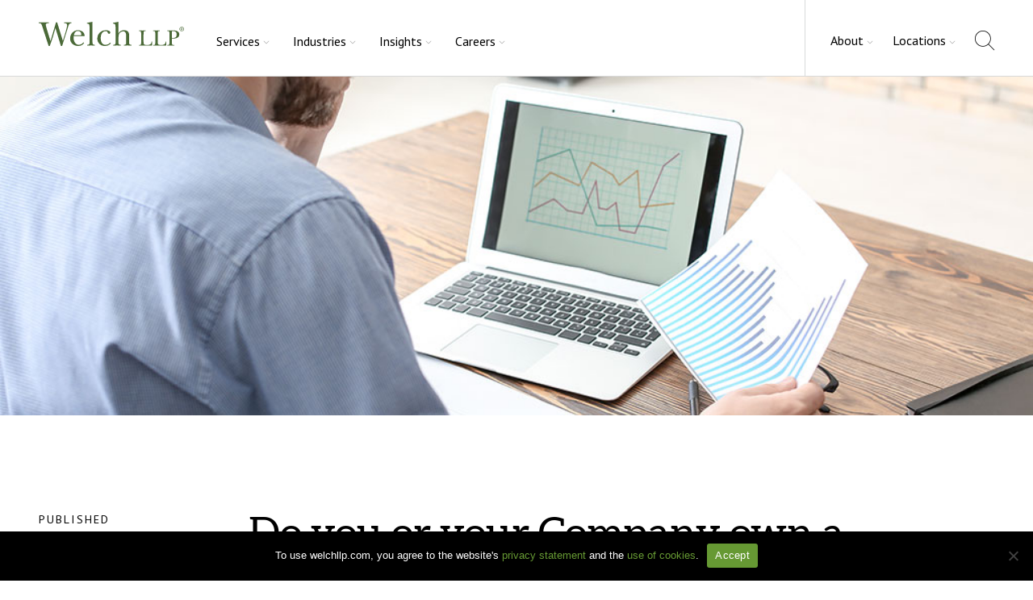

--- FILE ---
content_type: text/html; charset=UTF-8
request_url: https://welchllp.com/insights/knowledge/do-you-or-your-company-own-a-foreign-investment/
body_size: 15564
content:
<!DOCTYPE html>
<html lang="en-US">
<head>
<meta charset="UTF-8">
<meta name="viewport" content="width=device-width, initial-scale=1">
<link rel="profile" href="http://gmpg.org/xfn/11">
<link rel="shortcut icon" href="/favicon.ico" />
<link rel="pingback" href="https://welchllp.com/xmlrpc.php">
<script>var et_site_url='https://welchllp.com';var et_post_id='10491';function et_core_page_resource_fallback(a,b){"undefined"===typeof b&&(b=a.sheet.cssRules&&0===a.sheet.cssRules.length);b&&(a.onerror=null,a.onload=null,a.href?a.href=et_site_url+"/?et_core_page_resource="+a.id+et_post_id:a.src&&(a.src=et_site_url+"/?et_core_page_resource="+a.id+et_post_id))}
</script><meta name='robots' content='index, follow, max-image-preview:large, max-snippet:-1, max-video-preview:-1' />
	<style>img:is([sizes="auto" i], [sizes^="auto," i]) { contain-intrinsic-size: 3000px 1500px }</style>
	
	<!-- This site is optimized with the Yoast SEO Premium plugin v24.3 (Yoast SEO v25.8) - https://yoast.com/wordpress/plugins/seo/ -->
	<title>Do you or your Company own a Foreign Investment? - Welch LLP</title>
	<link rel="canonical" href="https://welchllp.com/insights/knowledge/do-you-or-your-company-own-a-foreign-investment/" />
	<meta property="og:locale" content="en_US" />
	<meta property="og:type" content="article" />
	<meta property="og:title" content="Do you or your Company own a Foreign Investment?" />
	<meta property="og:description" content="The Canada Revenue Agency (CRA) will officially release a revised T1134 form this month (January 2021), and it will require a more extensive disclosure of information within a taxpayer&#039;s group of foreign affiliates than previously required." />
	<meta property="og:url" content="https://welchllp.com/insights/knowledge/do-you-or-your-company-own-a-foreign-investment/" />
	<meta property="og:site_name" content="Welch LLP" />
	<meta property="article:publisher" content="https://www.facebook.com/WelchLLP/" />
	<meta property="article:published_time" content="2021-01-25T20:17:04+00:00" />
	<meta property="article:modified_time" content="2023-11-17T15:32:49+00:00" />
	<meta property="og:image" content="https://welchllp.com/wp-content/uploads/2021/01/foreign-investment.jpg" />
	<meta property="og:image:width" content="1024" />
	<meta property="og:image:height" content="600" />
	<meta property="og:image:type" content="image/jpeg" />
	<meta name="author" content="baytek" />
	<meta name="twitter:card" content="summary_large_image" />
	<meta name="twitter:creator" content="@welchllp" />
	<meta name="twitter:site" content="@welchllp" />
	<meta name="twitter:label1" content="Written by" />
	<meta name="twitter:data1" content="baytek" />
	<meta name="twitter:label2" content="Est. reading time" />
	<meta name="twitter:data2" content="2 minutes" />
	<script type="application/ld+json" class="yoast-schema-graph">{"@context":"https://schema.org","@graph":[{"@type":"Article","@id":"https://welchllp.com/insights/knowledge/do-you-or-your-company-own-a-foreign-investment/#article","isPartOf":{"@id":"https://welchllp.com/insights/knowledge/do-you-or-your-company-own-a-foreign-investment/"},"author":{"name":"baytek","@id":"https://welchllp.com/#/schema/person/1cfe163109ffb398296f00747f2c48ed"},"headline":"Do you or your Company own a Foreign Investment?","datePublished":"2021-01-25T20:17:04+00:00","dateModified":"2023-11-17T15:32:49+00:00","mainEntityOfPage":{"@id":"https://welchllp.com/insights/knowledge/do-you-or-your-company-own-a-foreign-investment/"},"wordCount":412,"publisher":{"@id":"https://welchllp.com/#organization"},"image":{"@id":"https://welchllp.com/insights/knowledge/do-you-or-your-company-own-a-foreign-investment/#primaryimage"},"thumbnailUrl":"https://welchllp.com/wp-content/uploads/2021/01/foreign-investment.jpg","inLanguage":"en-US"},{"@type":"WebPage","@id":"https://welchllp.com/insights/knowledge/do-you-or-your-company-own-a-foreign-investment/","url":"https://welchllp.com/insights/knowledge/do-you-or-your-company-own-a-foreign-investment/","name":"Do you or your Company own a Foreign Investment? - Welch LLP","isPartOf":{"@id":"https://welchllp.com/#website"},"primaryImageOfPage":{"@id":"https://welchllp.com/insights/knowledge/do-you-or-your-company-own-a-foreign-investment/#primaryimage"},"image":{"@id":"https://welchllp.com/insights/knowledge/do-you-or-your-company-own-a-foreign-investment/#primaryimage"},"thumbnailUrl":"https://welchllp.com/wp-content/uploads/2021/01/foreign-investment.jpg","datePublished":"2021-01-25T20:17:04+00:00","dateModified":"2023-11-17T15:32:49+00:00","breadcrumb":{"@id":"https://welchllp.com/insights/knowledge/do-you-or-your-company-own-a-foreign-investment/#breadcrumb"},"inLanguage":"en-US","potentialAction":[{"@type":"ReadAction","target":["https://welchllp.com/insights/knowledge/do-you-or-your-company-own-a-foreign-investment/"]}]},{"@type":"ImageObject","inLanguage":"en-US","@id":"https://welchllp.com/insights/knowledge/do-you-or-your-company-own-a-foreign-investment/#primaryimage","url":"https://welchllp.com/wp-content/uploads/2021/01/foreign-investment.jpg","contentUrl":"https://welchllp.com/wp-content/uploads/2021/01/foreign-investment.jpg","width":1024,"height":600},{"@type":"BreadcrumbList","@id":"https://welchllp.com/insights/knowledge/do-you-or-your-company-own-a-foreign-investment/#breadcrumb","itemListElement":[{"@type":"ListItem","position":1,"name":"Home","item":"https://welchllp.com/"},{"@type":"ListItem","position":2,"name":"Insights","item":"https://welchllp.com/insights/"},{"@type":"ListItem","position":3,"name":"Knowledge","item":"https://welchllp.com/insights/knowledge/"},{"@type":"ListItem","position":4,"name":"Do you or your Company own a Foreign Investment?"}]},{"@type":"WebSite","@id":"https://welchllp.com/#website","url":"https://welchllp.com/","name":"Welch LLP","description":"Chartered Professional Accountants","publisher":{"@id":"https://welchllp.com/#organization"},"potentialAction":[{"@type":"SearchAction","target":{"@type":"EntryPoint","urlTemplate":"https://welchllp.com/?s={search_term_string}"},"query-input":{"@type":"PropertyValueSpecification","valueRequired":true,"valueName":"search_term_string"}}],"inLanguage":"en-US"},{"@type":"Organization","@id":"https://welchllp.com/#organization","name":"Welch LLP","url":"https://welchllp.com/","logo":{"@type":"ImageObject","inLanguage":"en-US","@id":"https://welchllp.com/#/schema/logo/image/","url":"https://welchllp.com/wp-content/uploads/2016/02/WelchLLP_logo.png","contentUrl":"https://welchllp.com/wp-content/uploads/2016/02/WelchLLP_logo.png","width":707,"height":187,"caption":"Welch LLP"},"image":{"@id":"https://welchllp.com/#/schema/logo/image/"},"sameAs":["https://www.facebook.com/WelchLLP/","https://x.com/welchllp","https://www.linkedin.com/company/welchllp","https://www.instagram.com/welch_llp/"]},{"@type":"Person","@id":"https://welchllp.com/#/schema/person/1cfe163109ffb398296f00747f2c48ed","name":"baytek","sameAs":["https://welchllp.wpengine.com"],"url":"https://welchllp.com/author/baytek/"}]}</script>
	<!-- / Yoast SEO Premium plugin. -->


<link rel='dns-prefetch' href='//www.googletagmanager.com' />
<link rel='dns-prefetch' href='//fonts.googleapis.com' />
<link rel="alternate" type="application/rss+xml" title="Welch LLP &raquo; Feed" href="https://welchllp.com/feed/" />
<link rel="alternate" type="application/rss+xml" title="Welch LLP &raquo; Comments Feed" href="https://welchllp.com/comments/feed/" />
<script type="text/javascript">
/* <![CDATA[ */
window._wpemojiSettings = {"baseUrl":"https:\/\/s.w.org\/images\/core\/emoji\/15.0.3\/72x72\/","ext":".png","svgUrl":"https:\/\/s.w.org\/images\/core\/emoji\/15.0.3\/svg\/","svgExt":".svg","source":{"concatemoji":"https:\/\/welchllp.com\/wp-includes\/js\/wp-emoji-release.min.js?ver=6.7.2"}};
/*! This file is auto-generated */
!function(i,n){var o,s,e;function c(e){try{var t={supportTests:e,timestamp:(new Date).valueOf()};sessionStorage.setItem(o,JSON.stringify(t))}catch(e){}}function p(e,t,n){e.clearRect(0,0,e.canvas.width,e.canvas.height),e.fillText(t,0,0);var t=new Uint32Array(e.getImageData(0,0,e.canvas.width,e.canvas.height).data),r=(e.clearRect(0,0,e.canvas.width,e.canvas.height),e.fillText(n,0,0),new Uint32Array(e.getImageData(0,0,e.canvas.width,e.canvas.height).data));return t.every(function(e,t){return e===r[t]})}function u(e,t,n){switch(t){case"flag":return n(e,"\ud83c\udff3\ufe0f\u200d\u26a7\ufe0f","\ud83c\udff3\ufe0f\u200b\u26a7\ufe0f")?!1:!n(e,"\ud83c\uddfa\ud83c\uddf3","\ud83c\uddfa\u200b\ud83c\uddf3")&&!n(e,"\ud83c\udff4\udb40\udc67\udb40\udc62\udb40\udc65\udb40\udc6e\udb40\udc67\udb40\udc7f","\ud83c\udff4\u200b\udb40\udc67\u200b\udb40\udc62\u200b\udb40\udc65\u200b\udb40\udc6e\u200b\udb40\udc67\u200b\udb40\udc7f");case"emoji":return!n(e,"\ud83d\udc26\u200d\u2b1b","\ud83d\udc26\u200b\u2b1b")}return!1}function f(e,t,n){var r="undefined"!=typeof WorkerGlobalScope&&self instanceof WorkerGlobalScope?new OffscreenCanvas(300,150):i.createElement("canvas"),a=r.getContext("2d",{willReadFrequently:!0}),o=(a.textBaseline="top",a.font="600 32px Arial",{});return e.forEach(function(e){o[e]=t(a,e,n)}),o}function t(e){var t=i.createElement("script");t.src=e,t.defer=!0,i.head.appendChild(t)}"undefined"!=typeof Promise&&(o="wpEmojiSettingsSupports",s=["flag","emoji"],n.supports={everything:!0,everythingExceptFlag:!0},e=new Promise(function(e){i.addEventListener("DOMContentLoaded",e,{once:!0})}),new Promise(function(t){var n=function(){try{var e=JSON.parse(sessionStorage.getItem(o));if("object"==typeof e&&"number"==typeof e.timestamp&&(new Date).valueOf()<e.timestamp+604800&&"object"==typeof e.supportTests)return e.supportTests}catch(e){}return null}();if(!n){if("undefined"!=typeof Worker&&"undefined"!=typeof OffscreenCanvas&&"undefined"!=typeof URL&&URL.createObjectURL&&"undefined"!=typeof Blob)try{var e="postMessage("+f.toString()+"("+[JSON.stringify(s),u.toString(),p.toString()].join(",")+"));",r=new Blob([e],{type:"text/javascript"}),a=new Worker(URL.createObjectURL(r),{name:"wpTestEmojiSupports"});return void(a.onmessage=function(e){c(n=e.data),a.terminate(),t(n)})}catch(e){}c(n=f(s,u,p))}t(n)}).then(function(e){for(var t in e)n.supports[t]=e[t],n.supports.everything=n.supports.everything&&n.supports[t],"flag"!==t&&(n.supports.everythingExceptFlag=n.supports.everythingExceptFlag&&n.supports[t]);n.supports.everythingExceptFlag=n.supports.everythingExceptFlag&&!n.supports.flag,n.DOMReady=!1,n.readyCallback=function(){n.DOMReady=!0}}).then(function(){return e}).then(function(){var e;n.supports.everything||(n.readyCallback(),(e=n.source||{}).concatemoji?t(e.concatemoji):e.wpemoji&&e.twemoji&&(t(e.twemoji),t(e.wpemoji)))}))}((window,document),window._wpemojiSettings);
/* ]]> */
</script>
<style id='wp-emoji-styles-inline-css' type='text/css'>

	img.wp-smiley, img.emoji {
		display: inline !important;
		border: none !important;
		box-shadow: none !important;
		height: 1em !important;
		width: 1em !important;
		margin: 0 0.07em !important;
		vertical-align: -0.1em !important;
		background: none !important;
		padding: 0 !important;
	}
</style>
<link rel='stylesheet' id='wp-block-library-css' href='https://welchllp.com/wp-includes/css/dist/block-library/style.min.css?ver=6.7.2' type='text/css' media='all' />
<link rel='stylesheet' id='baytek-tabs-fe-css' href='https://welchllp.com/wp-content/plugins/baytek-tabs-block//assets/frontend/tabs-fe.css?ver=6.7.2' type='text/css' media='all' />
<style id='safe-svg-svg-icon-style-inline-css' type='text/css'>
.safe-svg-cover{text-align:center}.safe-svg-cover .safe-svg-inside{display:inline-block;max-width:100%}.safe-svg-cover svg{fill:currentColor;height:100%;max-height:100%;max-width:100%;width:100%}

</style>
<style id='classic-theme-styles-inline-css' type='text/css'>
/*! This file is auto-generated */
.wp-block-button__link{color:#fff;background-color:#32373c;border-radius:9999px;box-shadow:none;text-decoration:none;padding:calc(.667em + 2px) calc(1.333em + 2px);font-size:1.125em}.wp-block-file__button{background:#32373c;color:#fff;text-decoration:none}
</style>
<link rel='stylesheet' id='cookie-notice-front-css' href='https://welchllp.com/wp-content/plugins/cookie-notice/css/front.min.css?ver=2.5.7' type='text/css' media='all' />
<link rel='stylesheet' id='jquery-ui-css-css' href='https://welchllp.com/wp-content/plugins/dynamic-archive-filter-taxonomies/assets/lib/jquery-ui-1.12.1.custom/jquery-ui.min.css?ver=6.7.2' type='text/css' media='all' />
<link rel='stylesheet' id='jquery-ui-structure-css-css' href='https://welchllp.com/wp-content/plugins/dynamic-archive-filter-taxonomies/assets/lib/jquery-ui-1.12.1.custom/jquery-ui.structure.min.css?ver=6.7.2' type='text/css' media='all' />
<link rel='stylesheet' id='jquery-ui-theme-css-css' href='https://welchllp.com/wp-content/plugins/dynamic-archive-filter-taxonomies/assets/lib/jquery-ui-1.12.1.custom/jquery-ui.theme.min.css?ver=6.7.2' type='text/css' media='all' />
<link rel='stylesheet' id='wpml-menu-item-0-css' href='https://welchllp.com/wp-content/plugins/sitepress-multilingual-cms/templates/language-switchers/menu-item/style.min.css?ver=1' type='text/css' media='all' />
<link rel='stylesheet' id='cartographer-css' href='https://welchllp.com/wp-content/plugins/baytek-cartographer/resources/assets/styles/cartograph.css?ver=2.0.0' type='text/css' media='all' />
<link rel='stylesheet' id='historical-occurrences-public-css' href='https://welchllp.com/wp-content/plugins/baytek-historical-occurrences/resources/assets/styles/historical-occurrences-public.css?ver=6.7.2' type='text/css' media='all' />
<link rel='stylesheet' id='et_monarch-css-css' href='https://welchllp.com/wp-content/plugins/monarch/css/style.css?ver=1.4.14' type='text/css' media='all' />
<link rel='stylesheet' id='et-gf-open-sans-css' href='https://fonts.googleapis.com/css?family=Open+Sans:400,700' type='text/css' media='all' />
<style id='block-visibility-screen-size-styles-inline-css' type='text/css'>
/* Large screens (desktops, 992px and up) */
@media ( min-width: 992px ) {
	.block-visibility-hide-large-screen {
		display: none !important;
	}
}

/* Medium screens (tablets, between 768px and 992px) */
@media ( min-width: 768px ) and ( max-width: 991.98px ) {
	.block-visibility-hide-medium-screen {
		display: none !important;
	}
}

/* Small screens (mobile devices, less than 768px) */
@media ( max-width: 767.98px ) {
	.block-visibility-hide-small-screen {
		display: none !important;
	}
}
</style>
<link rel='stylesheet' id='gutenberg-fonts-css' href='https://fonts.googleapis.com/css2?family=PT+Sans%3Awght%40400%3B700&#038;display=swap&#038;ver=6.7.2' type='text/css' media='all' />
<link rel='stylesheet' id='fontawesome-web-fonts-css' href='https://welchllp.com/wp-content/themes/welch/assets/libraries/fontawesome-subset/css/all.min.css?ver=6.7.2' type='text/css' media='all' />
<link rel='stylesheet' id='magnific-css' href='https://welchllp.com/wp-content/themes/welch/assets/styles/magnific-popup.css?ver=6.7.2' type='text/css' media='all' />
<link rel='stylesheet' id='theme-css' href='https://welchllp.com/wp-content/themes/welch/assets/styles/bundle.css?ver=0.2.6' type='text/css' media='all' />
<script type="text/javascript" src="https://welchllp.com/wp-includes/js/dist/vendor/lodash.min.js?ver=4.17.21" id="lodash-js"></script>
<script type="text/javascript" id="lodash-js-after">
/* <![CDATA[ */
window.lodash = _.noConflict();
/* ]]> */
</script>
<script type="text/javascript" id="wpml-cookie-js-extra">
/* <![CDATA[ */
var wpml_cookies = {"wp-wpml_current_language":{"value":"en","expires":1,"path":"\/"}};
var wpml_cookies = {"wp-wpml_current_language":{"value":"en","expires":1,"path":"\/"}};
/* ]]> */
</script>
<script type="text/javascript" src="https://welchllp.com/wp-content/plugins/sitepress-multilingual-cms/res/js/cookies/language-cookie.js?ver=480995" id="wpml-cookie-js" defer="defer" data-wp-strategy="defer"></script>
<script type="text/javascript" src="https://welchllp.com/wp-includes/js/jquery/jquery.min.js?ver=3.7.1" id="jquery-core-js"></script>
<script type="text/javascript" src="https://welchllp.com/wp-includes/js/jquery/jquery-migrate.min.js?ver=3.4.1" id="jquery-migrate-js"></script>
<script type="text/javascript" src="https://welchllp.com/wp-content/plugins/baytek-tabs-block//assets/frontend/tabs.js?ver=6.7.2" id="baytek-tabs-fe-js"></script>
<script type="text/javascript" id="cookie-notice-front-js-before">
/* <![CDATA[ */
var cnArgs = {"ajaxUrl":"https:\/\/welchllp.com\/wp-admin\/admin-ajax.php","nonce":"7e08a3385b","hideEffect":"fade","position":"bottom","onScroll":false,"onScrollOffset":100,"onClick":false,"cookieName":"cookie_notice_accepted","cookieTime":3600,"cookieTimeRejected":2592000,"globalCookie":false,"redirection":false,"cache":true,"revokeCookies":false,"revokeCookiesOpt":"automatic"};
/* ]]> */
</script>
<script type="text/javascript" src="https://welchllp.com/wp-content/plugins/cookie-notice/js/front.min.js?ver=2.5.7" id="cookie-notice-front-js"></script>
<script type="text/javascript" src="https://welchllp.com/wp-includes/js/jquery/ui/core.min.js?ver=1.13.3" id="jquery-ui-core-js"></script>
<script type="text/javascript" src="https://welchllp.com/wp-includes/js/jquery/ui/datepicker.min.js?ver=1.13.3" id="jquery-ui-datepicker-js"></script>
<script type="text/javascript" id="jquery-ui-datepicker-js-after">
/* <![CDATA[ */
jQuery(function(jQuery){jQuery.datepicker.setDefaults({"closeText":"Close","currentText":"Today","monthNames":["January","February","March","April","May","June","July","August","September","October","November","December"],"monthNamesShort":["Jan","Feb","Mar","Apr","May","Jun","Jul","Aug","Sep","Oct","Nov","Dec"],"nextText":"Next","prevText":"Previous","dayNames":["Sunday","Monday","Tuesday","Wednesday","Thursday","Friday","Saturday"],"dayNamesShort":["Sun","Mon","Tue","Wed","Thu","Fri","Sat"],"dayNamesMin":["S","M","T","W","T","F","S"],"dateFormat":"d MM yy","firstDay":0,"isRTL":false});});
/* ]]> */
</script>
<script type="text/javascript" id="daft_filter_js-js-extra">
/* <![CDATA[ */
var daft = {"ajaxurl":"https:\/\/welchllp.com\/wp-admin\/admin-ajax.php","show_more_label":"Show More","show_less_label":"Show Less","lang":"en"};
/* ]]> */
</script>
<script type="text/javascript" src="https://welchllp.com/wp-content/plugins/dynamic-archive-filter-taxonomies/assets/js/daft_filter.js?ver=3.2.0" id="daft_filter_js-js"></script>
<script type="text/javascript" id="cartographer-js-extra">
/* <![CDATA[ */
var cartographer = {"apiKey":"AIzaSyCphEAxrVqm59Rg4lmi1jVVgP8SEw0i-3Q","apiUrl":"https:\/\/maps.googleapis.com\/maps\/api\/js?key=AIzaSyCphEAxrVqm59Rg4lmi1jVVgP8SEw0i-3Q&language=en","apiLoaded":"","style":"[{\"featureType\":\"water\",\"elementType\":\"geometry\",\"stylers\":[{\"color\":\"#e9e9e9\"},{\"lightness\":17}]},{\"featureType\":\"landscape\",\"elementType\":\"geometry\",\"stylers\":[{\"color\":\"#f5f5f5\"},{\"lightness\":20}]},{\"featureType\":\"road.highway\",\"elementType\":\"geometry.fill\",\"stylers\":[{\"color\":\"#ffffff\"},{\"lightness\":17}]},{\"featureType\":\"road.highway\",\"elementType\":\"geometry.stroke\",\"stylers\":[{\"color\":\"#ffffff\"},{\"lightness\":29},{\"weight\":0.2}]},{\"featureType\":\"road.arterial\",\"elementType\":\"geometry\",\"stylers\":[{\"color\":\"#ffffff\"},{\"lightness\":18}]},{\"featureType\":\"road.local\",\"elementType\":\"geometry\",\"stylers\":[{\"color\":\"#ffffff\"},{\"lightness\":16}]},{\"featureType\":\"poi\",\"elementType\":\"geometry\",\"stylers\":[{\"color\":\"#f5f5f5\"},{\"lightness\":21}]},{\"featureType\":\"poi.park\",\"elementType\":\"geometry\",\"stylers\":[{\"color\":\"#dedede\"},{\"lightness\":21}]},{\"elementType\":\"labels.text.stroke\",\"stylers\":[{\"visibility\":\"on\"},{\"color\":\"#ffffff\"},{\"lightness\":16}]},{\"elementType\":\"labels.text.fill\",\"stylers\":[{\"saturation\":36},{\"color\":\"#333333\"},{\"lightness\":40}]},{\"elementType\":\"labels.icon\",\"stylers\":[{\"visibility\":\"off\"}]},{\"featureType\":\"transit\",\"elementType\":\"geometry\",\"stylers\":[{\"color\":\"#f2f2f2\"},{\"lightness\":19}]},{\"featureType\":\"administrative\",\"elementType\":\"geometry.fill\",\"stylers\":[{\"color\":\"#fefefe\"},{\"lightness\":20}]},{\"featureType\":\"administrative\",\"elementType\":\"geometry.stroke\",\"stylers\":[{\"color\":\"#fefefe\"},{\"lightness\":17},{\"weight\":1.2}]}]","pin":"https:\/\/welchllp.com\/wp-content\/uploads\/2022\/07\/map-pin.svg"};
/* ]]> */
</script>
<script type="text/javascript" src="https://welchllp.com/wp-content/plugins/baytek-cartographer/resources/assets/scripts/cartograph.js?ver=2.0.0" id="cartographer-js"></script>
<script type="text/javascript" src="https://welchllp.com/wp-content/plugins/baytek-gated-resources/resources/assets/scripts/public.js?ver=1.0.0" id="baytek-gated-resources-public-js"></script>

<!-- Google tag (gtag.js) snippet added by Site Kit -->
<!-- Google Analytics snippet added by Site Kit -->
<script type="text/javascript" src="https://www.googletagmanager.com/gtag/js?id=G-H4SEPF8GJN" id="google_gtagjs-js" async></script>
<script type="text/javascript" id="google_gtagjs-js-after">
/* <![CDATA[ */
window.dataLayer = window.dataLayer || [];function gtag(){dataLayer.push(arguments);}
gtag("set","linker",{"domains":["welchllp.com"]});
gtag("js", new Date());
gtag("set", "developer_id.dZTNiMT", true);
gtag("config", "G-H4SEPF8GJN");
/* ]]> */
</script>
<link rel="https://api.w.org/" href="https://welchllp.com/wp-json/" /><link rel="alternate" title="JSON" type="application/json" href="https://welchllp.com/wp-json/wp/v2/posts/10491" /><link rel="EditURI" type="application/rsd+xml" title="RSD" href="https://welchllp.com/xmlrpc.php?rsd" />
<meta name="generator" content="WordPress 6.7.2" />
<link rel='shortlink' href='https://welchllp.com/?p=10491' />
<link rel="alternate" title="oEmbed (JSON)" type="application/json+oembed" href="https://welchllp.com/wp-json/oembed/1.0/embed?url=https%3A%2F%2Fwelchllp.com%2Finsights%2Fknowledge%2Fdo-you-or-your-company-own-a-foreign-investment%2F" />
<link rel="alternate" title="oEmbed (XML)" type="text/xml+oembed" href="https://welchllp.com/wp-json/oembed/1.0/embed?url=https%3A%2F%2Fwelchllp.com%2Finsights%2Fknowledge%2Fdo-you-or-your-company-own-a-foreign-investment%2F&#038;format=xml" />
<meta name="generator" content="WPML ver:4.8.0 stt:1,4;" />
<meta name="generator" content="Site Kit by Google 1.160.1" /><style type="text/css" id="et-social-custom-css">
				 
			</style><link rel="preload" href="https://welchllp.com/wp-content/plugins/monarch/core/admin/fonts/modules.ttf" as="font" crossorigin="anonymous"><!-- Start of HubSpot Embed Code --><script type="text/javascript" id="hs-script-loader" async defer src="//js-na1.hs-scripts.com/24052071.js"></script><!-- End of HubSpot Embed Code -->
<!-- Google Tag Manager snippet added by Site Kit -->
<script type="text/javascript">
/* <![CDATA[ */

			( function( w, d, s, l, i ) {
				w[l] = w[l] || [];
				w[l].push( {'gtm.start': new Date().getTime(), event: 'gtm.js'} );
				var f = d.getElementsByTagName( s )[0],
					j = d.createElement( s ), dl = l != 'dataLayer' ? '&l=' + l : '';
				j.async = true;
				j.src = 'https://www.googletagmanager.com/gtm.js?id=' + i + dl;
				f.parentNode.insertBefore( j, f );
			} )( window, document, 'script', 'dataLayer', 'GTM-WR7J6Z4' );
			
/* ]]> */
</script>

<!-- End Google Tag Manager snippet added by Site Kit -->
		<style type="text/css" id="wp-custom-css">
			#page .wp-block-media-text.bkr-overlay .wp-block-media-text__media:after,#page .wp-block-media-text.page-id-51 .wp-block-media-text__media:after,#page .wp-block-media-text.page-id-11039 .wp-block-media-text__media:after{
	background-image: url(/wp-content/uploads/2024/04/BKR-Members-Badge_Alternative-3_@2x.png) !important;
}

.btn{
		background-color: #669933;
    color: white;
    transition: all 0.2s 
ease-out;
    padding: 1.4rem 2.4rem 1.8rem;
    font-size: 1.6rem;
    font-weight: 400;
    line-height: 2.4rem;
    border-radius: 0;
    position: relative;
    text-align: center;
    margin: auto;
    display: block;
    width: 25%;
    margin-top: 30px;
}

.page-id-17280 #main > .wp-block-cover {
	margin-bottom:0px!important;
}		</style>
		</head>

<body class="post-template-default single single-post postid-10491 single-format-standard wp-embed-responsive cookies-not-set et_monarch has-white-header">
		<!-- Google Tag Manager (noscript) snippet added by Site Kit -->
		<noscript>
			<iframe src="https://www.googletagmanager.com/ns.html?id=GTM-WR7J6Z4" height="0" width="0" style="display:none;visibility:hidden"></iframe>
		</noscript>
		<!-- End Google Tag Manager (noscript) snippet added by Site Kit -->
		<div id="page" class="site">
	<a class="skip-link screen-reader-text" href="#content">Skip to content</a>

	<header class="site-header">
		<div class="container">
			<div class="logo-wrapper">
				<a href="https://welchllp.com/" class="logo-link">
					<svg id="logo-svg" xmlns="http://www.w3.org/2000/svg" width="180.12" height="30" viewBox="0 0 180.12 30">
					  <g id="Group_10" data-name="Group 10" transform="translate(-292 -301)">
					    <g id="Group_8" data-name="Group 8" transform="translate(292 301)">
					      <path id="Path_3" class="black-text" data-name="Path 3" d="M20.764,9.111h-.088L17.269,20.855c-1.166,3.451-2.376,6.866-3.54,10.315H12.26L4.707,7.947c-.346-.989-.953-3.279-1.6-4.014C2.377,2.941,1.252,2.9,0,2.813V1.818c2.071.044,4.144.129,6.217.171,2.115-.042,4.271-.127,6.387-.171v.995c-1.382.129-3.883.129-3.883,2.114a36.233,36.233,0,0,0,1.292,5.265L14.546,25h.089L21.412,1.818h1.38l7.08,22.837h.086L32.9,15.242c.559-1.9,2.285-7.856,2.285-9.538,0-2.677-1.552-2.677-3.713-2.892V1.818c1.557.044,3.109.129,4.664.171,1.51-.042,2.975-.127,4.488-.171v.995c-3.194-.087-3.8,3.279-4.488,5.7L29.007,31.17H27.5Z" transform="translate(0 -1.174)" fill="#4b6a38"/>
					      <path id="Path_4" class="black-text" data-name="Path 4" d="M127.276,45.383a9.217,9.217,0,0,1-7.681,3.668c-5.354,0-9.757-3.756-9.757-9.282,0-5.393,4.1-10.273,9.71-10.273,4.233,0,8.247,2.376,8.247,7.036,0,.563-.649.391-1.078.391h-12.39l-.174,2.071c0,4.1,2.158,8.677,6.78,8.677a7.179,7.179,0,0,0,5.439-3.2Zm-5.611-9.626c.692,0,2.116.215,2.116-.866,0-2.674-1.466-4.4-4.186-4.4-3.237,0-4.532,2.461-5.053,5.267Z" transform="translate(-70.944 -19.051)" fill="#4b6a38"/>
					      <path id="Path_5" class="black-text" data-name="Path 5" d="M175.622,24.3c.087,2.849-.387,4.143,3.02,4.358v.865c-1.684-.04-3.323-.129-4.964-.174-1.594.045-3.15.133-4.746.174V28.66c3.237-.215,3.018-1.251,3.018-4.1V7.985c0-1.08,0-3.712-.428-4.618-.522-1.08-1.817-.993-2.808-1.122V1.38L175.622,0Z" transform="translate(-108.972)" fill="#4b6a38"/>
					      <path id="Path_6" data-name="Path 6" d="M221.8,45.729a9.8,9.8,0,0,1-7.6,3.323,8.9,8.9,0,0,1-9.282-9.152A10.212,10.212,0,0,1,215.5,29.5c1.683,0,5.61.52,5.61,2.893a1.593,1.593,0,0,1-1.423,1.6c-1.036,0-1.6-.862-1.9-1.681-.52-1.3-.866-1.64-2.459-1.64-4.662,0-6.09,4.747-6.09,8.546,0,4.143,1.34,8.46,6.219,8.46a7.274,7.274,0,0,0,5.44-2.72Z" transform="translate(-132.36 -19.051)" fill="#4b6a38"/>
					      <path id="Path_7" class="black-text" data-name="Path 7" d="M266.689,14.155h.086a7.755,7.755,0,0,1,6.648-3.71c4.1,0,6.477,1.947,6.477,6.044V24.3c0,2.849-.392,4.143,2.977,4.358v.865c-1.685-.04-3.326-.129-5.008-.174-1.556.045-3.151.134-4.62.174V28.66c3.236-.216,2.976-1.251,2.976-4.1V18.173c0-2.761-.257-6.343-3.926-6.343a5.812,5.812,0,0,0-4.832,3.017,10.714,10.714,0,0,0-.778,4.708V24.3c0,2.849-.343,4.143,3.021,4.358v.865c-1.6-.04-3.149-.129-4.747-.174-1.641.045-3.323.134-4.962.174V28.66c3.234-.216,3.021-1.251,3.021-4.1V7.985c0-1.08,0-3.712-.436-4.618-.517-1.08-1.809-.993-2.8-1.122V1.38L266.689,0Z" transform="translate(-167.793)" fill="#4b6a38"/>
					      <path id="Path_8" class="black-text" data-name="Path 8" d="M353.818,35.79a16.222,16.222,0,0,0-.284-3.765c-.371-.962-1.53-.962-2.433-.962v-.651c1.355.028,2.687.085,4.047.114,1.442-.03,2.853-.086,4.3-.114v.651c-.9,0-2.062,0-2.431.962a16.4,16.4,0,0,0-.281,3.765v8.376c0,3.621.566,4.216,4.157,4.216a7.267,7.267,0,0,0,4.018-.707c1.416-.877,1.588-1.954,1.841-3.535h.706l-.252,5.008c-.481-.031-.992-.058-1.471-.117-4.872.086-9.768.086-14.631.117V48.5c.9,0,2.062,0,2.433-.967a16.156,16.156,0,0,0,.284-3.76Z" transform="translate(-226.775 -19.643)" fill="#4b6a38"/>
					      <path id="Path_9" class="black-text" data-name="Path 9" d="M403.359,35.79a16.1,16.1,0,0,0-.286-3.765c-.364-.962-1.526-.962-2.429-.962v-.651c1.359.028,2.688.085,4.043.114,1.449-.03,2.863-.086,4.3-.114v.651c-.9,0-2.066,0-2.432.962a16.185,16.185,0,0,0-.285,3.765v8.376c0,3.621.564,4.216,4.165,4.216a7.242,7.242,0,0,0,4.012-.707c1.417-.877,1.588-1.954,1.841-3.535H417l-.254,5.008c-.477-.031-.989-.058-1.47-.117-4.866.086-9.762.086-14.631.117V48.5c.9,0,2.065,0,2.429-.967a16.039,16.039,0,0,0,.286-3.76Z" transform="translate(-258.774 -19.643)" fill="#4b6a38"/>
					      <path id="Path_10" class="black-text" data-name="Path 10" d="M455.93,43.77a16.344,16.344,0,0,0,.281,3.761c.4,1.108,1.728.907,2.716.967v.652c-1.47-.03-2.94-.088-4.414-.117-1.389.029-2.747.087-4.159.117V48.5c.907,0,2.093,0,2.406-.967a18.009,18.009,0,0,0,.254-3.761V35.82a18.227,18.227,0,0,0-.254-3.8c-.342-.989-1.5-.962-2.406-.962v-.652c1.442.029,2.852.085,4.272.115,1.361-.03,2.688-.086,4.052-.115,3.051.115,6.5,1.3,6.5,4.9,0,4.134-3.993,5.124-7.359,5.124-.51,0-1.784-.086-1.894-.086Zm0-4.192c.534.034,1.1.115,1.642.115,2.91,0,4.352-1.245,4.352-4.3,0-2.743-1.3-4.157-4.047-4.157a5.884,5.884,0,0,0-1.75.171c-.229.139-.2.45-.2,1.16Z" transform="translate(-290.882 -19.642)" fill="#4b6a38"/>
					      <path id="Path_11" class="black-text" data-name="Path 11" d="M495.635,17.5a2.821,2.821,0,1,1-.018,0Zm-.018.441a2.407,2.407,0,0,0,.018,4.806,2.313,2.313,0,0,0,2.27-2.394,2.336,2.336,0,0,0-2.27-2.412Zm-.526,4.05h-.506V18.828a5.511,5.511,0,0,1,.895-.076,1.7,1.7,0,0,1,.986.239.762.762,0,0,1,.288.656.79.79,0,0,1-.616.768v.027c.274.049.464.3.528.768a2.567,2.567,0,0,0,.2.782h-.532a2.377,2.377,0,0,1-.215-.806.59.59,0,0,0-.678-.556h-.354Zm0-1.753h.364c.414,0,.768-.153.768-.543,0-.276-.2-.553-.768-.553a2.533,2.533,0,0,0-.364.023Z" transform="translate(-318.301 -11.304)" fill="#4b6a38"/>
					    </g>
					  </g>
					</svg>
				</a>
			</div>

			<div class="menus">
									<nav id="site-navigation" class="menu inline" aria-label="Primary Menu">
						<div class="menu-main-container"><ul id="menu-main" class="menu inline"><li id="menu-item-92" class="has-mega-menu menu-item menu-item-type-post_type menu-item-object-page menu-item-92 menu-item-has-children"><span class="anchors"><a href="https://welchllp.com/services/">Services</a><a aria-hidden="true" class="expand"><i class="fal fa-angle-down"></i></a></span><div class="mega-menu"><div class="wrap">
<div class="wp-block-group alignfull has-white-color has-dark-grey-background-color has-text-color has-background"><div class="wp-block-group__inner-container is-layout-flow wp-block-group-is-layout-flow">
<div class="wp-block-columns alignfull is-layout-flex wp-container-core-columns-is-layout-1 wp-block-columns-is-layout-flex">
<div class="wp-block-column is-layout-flow wp-block-column-is-layout-flow" style="flex-basis:25%">
<p class="h5 has-white-color has-text-color"><a href="/services/">Services</a></p>



<p class="has-normal-font-size">Delivering quality service to our clients is our number one priority.</p>
</div>



<div class="wp-block-column is-layout-flow wp-block-column-is-layout-flow" style="flex-basis:75%">
<div class="wp-block-group alignfull mega-menu-links"><div class="wp-block-group__inner-container is-layout-flow wp-block-group-is-layout-flow"><div class="menu-services-container"><ul id="menu-services" class="mega-menu-links"><li id="menu-item-100" class="menu-item menu-item-type-post_type menu-item-object-page menu-item-100"><a href="https://welchllp.com/services/assurance-and-accounting/">Assurance and Accounting</a></li>
<li id="menu-item-101" class="menu-item menu-item-type-post_type menu-item-object-page menu-item-101"><a href="https://welchllp.com/services/tax-services/">Tax Services</a></li>
<li id="menu-item-102" class="menu-item menu-item-type-post_type menu-item-object-page menu-item-102"><a href="https://welchllp.com/services/risk-advisory/">Risk Advisory</a></li>
<li id="menu-item-103" class="menu-item menu-item-type-post_type menu-item-object-page menu-item-103"><a href="https://welchllp.com/services/family-wealth-advisory/">Family Wealth Advisory</a></li>
<li id="menu-item-15746" class="menu-item menu-item-type-post_type menu-item-object-page menu-item-15746"><a href="https://welchllp.com/services/digital-services/">Digital Services For Companies</a></li>
<li id="menu-item-16981" class="menu-item menu-item-type-post_type menu-item-object-page menu-item-16981"><a href="https://welchllp.com/services/client-accounting-services/">Client Accounting Services</a></li>
<li id="menu-item-106" class="menu-item menu-item-type-post_type menu-item-object-page menu-item-106"><a href="https://welchllp.com/services/doing-business-in-canada/">Doing Business in Canada</a></li>
<li id="menu-item-107" class="menu-item menu-item-type-post_type menu-item-object-page menu-item-107"><a href="https://welchllp.com/services/mergers-and-acquisitions/">Mergers and Acquisitions</a></li>
<li id="menu-item-108" class="menu-item menu-item-type-post_type menu-item-object-page menu-item-108"><a href="https://welchllp.com/services/business-incentives/">Business Incentives</a></li>
</ul></div>
</div></div>
</div>
</div>
</div></div>
</div></div></li>
<li id="menu-item-93" class="has-mega-menu menu-item menu-item-type-post_type menu-item-object-page menu-item-93 menu-item-has-children"><span class="anchors"><a href="https://welchllp.com/industries/">Industries</a><a aria-hidden="true" class="expand"><i class="fal fa-angle-down"></i></a></span><div class="mega-menu"><div class="wrap">
<div class="wp-block-group alignfull has-white-color has-dark-grey-background-color has-text-color has-background"><div class="wp-block-group__inner-container is-layout-flow wp-block-group-is-layout-flow">
<div class="wp-block-columns alignfull is-layout-flex wp-container-core-columns-is-layout-2 wp-block-columns-is-layout-flex">
<div class="wp-block-column is-layout-flow wp-block-column-is-layout-flow" style="flex-basis:25%">
<p class="h5 has-white-color has-text-color"><a href="/industries/">Industries</a></p>



<p class="has-normal-font-size">We understand how your business works.</p>
</div>



<div class="wp-block-column is-layout-flow wp-block-column-is-layout-flow" style="flex-basis:75%">
<div class="wp-block-group alignfull mega-menu-links"><div class="wp-block-group__inner-container is-layout-flow wp-block-group-is-layout-flow"><div class="menu-industries-container"><ul id="menu-industries" class="mega-menu-links"><li id="menu-item-112" class="menu-item menu-item-type-post_type menu-item-object-page menu-item-112"><a href="https://welchllp.com/industries/automotive/">Automotive</a></li>
<li id="menu-item-114" class="menu-item menu-item-type-post_type menu-item-object-page menu-item-114"><a href="https://welchllp.com/industries/construction/">Construction</a></li>
<li id="menu-item-121" class="menu-item menu-item-type-post_type menu-item-object-page menu-item-121"><a href="https://welchllp.com/industries/franchisees-and-franchisors/">Franchisees &amp; Franchisors</a></li>
<li id="menu-item-111" class="menu-item menu-item-type-post_type menu-item-object-page menu-item-111"><a href="https://welchllp.com/industries/government/">Government</a></li>
<li id="menu-item-120" class="menu-item menu-item-type-post_type menu-item-object-page menu-item-120"><a href="https://welchllp.com/industries/healthcare/">Healthcare</a></li>
<li id="menu-item-17079" class="menu-item menu-item-type-post_type menu-item-object-page menu-item-17079"><a href="https://welchllp.com/industries/indigenous-business-community-services/">Indigenous Services</a></li>
<li id="menu-item-116" class="menu-item menu-item-type-post_type menu-item-object-page menu-item-116"><a href="https://welchllp.com/industries/independent-contractor/">Independent Contractor</a></li>
<li id="menu-item-115" class="menu-item menu-item-type-post_type menu-item-object-page menu-item-115"><a href="https://welchllp.com/industries/media-entertainment/">Media &amp; Entertainment</a></li>
<li id="menu-item-118" class="menu-item menu-item-type-post_type menu-item-object-page menu-item-118"><a href="https://welchllp.com/industries/manufacturing/">Manufacturing</a></li>
<li id="menu-item-110" class="menu-item menu-item-type-post_type menu-item-object-page menu-item-110"><a href="https://welchllp.com/industries/not-for-profit/">Not for Profit</a></li>
<li id="menu-item-119" class="menu-item menu-item-type-post_type menu-item-object-page menu-item-119"><a href="https://welchllp.com/industries/professionals/">Professionals</a></li>
<li id="menu-item-113" class="menu-item menu-item-type-post_type menu-item-object-page menu-item-113"><a href="https://welchllp.com/industries/retail-and-services/">Retail &amp; Service</a></li>
<li id="menu-item-117" class="menu-item menu-item-type-post_type menu-item-object-page menu-item-117"><a href="https://welchllp.com/industries/real-estate/">Real Estate</a></li>
<li id="menu-item-109" class="menu-item menu-item-type-post_type menu-item-object-page menu-item-109"><a href="https://welchllp.com/industries/technology/">Technology</a></li>
</ul></div>
</div></div>
</div>
</div>
</div></div>
</div></div></li>
<li id="menu-item-94" class="has-mega-menu menu-item menu-item-type-post_type menu-item-object-page menu-item-94 menu-item-has-children"><span class="anchors"><a href="https://welchllp.com/insights/">Insights</a><a aria-hidden="true" class="expand"><i class="fal fa-angle-down"></i></a></span><div class="mega-menu"><div class="wrap">
<div class="wp-block-group alignfull has-white-color has-dark-grey-background-color has-text-color has-background"><div class="wp-block-group__inner-container is-layout-flow wp-block-group-is-layout-flow">
<div class="wp-block-columns alignfull is-layout-flex wp-container-core-columns-is-layout-3 wp-block-columns-is-layout-flex">
<div class="wp-block-column is-layout-flow wp-block-column-is-layout-flow" style="flex-basis:25%">
<p class="h5 has-white-color has-text-color"><a href="/insights/">Insights</a></p>



<p class="has-normal-font-size">Content and trends that are relevant to you and your business.</p>



<div class="wp-block-buttons is-layout-flex wp-block-buttons-is-layout-flex">
<div class="wp-block-button is-style-view-more"><a class="wp-block-button__link wp-element-button" href="https://insights.welchllp.com/opt-in" target="_blank" rel="noreferrer noopener">Stay connected</a></div>
</div>
</div>



<div class="wp-block-column is-layout-flow wp-block-column-is-layout-flow" style="flex-basis:25%">
<div class="wp-block-group alignfull mega-menu-links mega-menu-links-no-grid"><div class="wp-block-group__inner-container is-layout-flow wp-block-group-is-layout-flow"><div class="menu-insights-container"><ul id="menu-insights" class="mega-menu-links"><li id="menu-item-122" class="menu-item menu-item-type-post_type menu-item-object-page menu-item-122"><a href="https://welchllp.com/insights/knowledge/">Knowledge</a></li>
<li id="menu-item-123" class="menu-item menu-item-type-post_type menu-item-object-page menu-item-123"><a href="https://welchllp.com/insights/events/">Events</a></li>
</ul></div>
</div></div>



<ul class="follow">
<li><a rel="noreferrer noopener" href="https://www.linkedin.com/company/welchllp" target="_blank"><i class="fab fa-linkedin-in" aria-label="Linkedin"></i></a></li>
<li><a rel="noreferrer noopener" href="https://www.facebook.com/WelchLLP/" target="_blank"><i class="fab fa-facebook-f" aria-label="Facebook"></i></a></li>
<li><a rel="noreferrer noopener" href="https://twitter.com/welchllp" target="_blank"><i class="fab fa-twitter" aria-label="Twitter"></i></a></li>
<li><a rel="noreferrer noopener" href="https://www.instagram.com/welch_llp/" target="_blank"><i class="fab fa-instagram" aria-label="Instagram"></i></a></li>
<li><a rel="noreferrer noopener" href="https://www.youtube.com/user/WelchLLP" target="_blank"><i class="fab fa-youtube" aria-label="YouTube"></i></a></li></ul>
</div>



<div class="wp-block-column is-layout-flow wp-block-column-is-layout-flow" style="flex-basis:50%">
<p class="h5 has-white-color has-text-color">Featured</p>



<p class="featured-content open-position has-small-font-size has-white-color">
	<a href="https://welchllp.com/insights/knowledge/in-memoriam-betty-wilson-eades/">
					<span class="is-style-eyebrow has-lighter-grey-color">News</span>
		
		<span class="has-text-decoration-on-hover">In Memoriam: Betty Wilson-Eades</span>
		
					<span class="date has-lighter-grey-color"> • January 12, 2026</span>
			</a>
</p>

<p class="featured-content open-position has-small-font-size has-white-color">
	<a href="https://welchllp.com/insights/knowledge/congratulations-angie-savard-on-your-promotion-to-principal/">
					<span class="is-style-eyebrow has-lighter-grey-color">News</span>
		
		<span class="has-text-decoration-on-hover">Congratulations Angie Savard on your promotion to Principal!</span>
		
					<span class="date has-lighter-grey-color"> • January 8, 2026</span>
			</a>
</p>

<p class="featured-content open-position has-small-font-size has-white-color">
	<a href="https://welchllp.com/insights/knowledge/congratulations-to-john-brocklehurst-of-the-trenton-office/">
					<span class="is-style-eyebrow has-lighter-grey-color">News</span>
		
		<span class="has-text-decoration-on-hover">Congratulations to John Brocklehurst of the Trenton Office</span>
		
					<span class="date has-lighter-grey-color"> • December 17, 2025</span>
			</a>
</p>

</div>
</div>
</div></div>
</div></div></li>
<li id="menu-item-95" class="has-mega-menu menu-item menu-item-type-post_type menu-item-object-page menu-item-95 menu-item-has-children"><span class="anchors"><a href="https://welchllp.com/careers/">Careers</a><a aria-hidden="true" class="expand"><i class="fal fa-angle-down"></i></a></span><div class="mega-menu"><div class="wrap">
<div class="wp-block-group alignfull has-white-color has-dark-grey-background-color has-text-color has-background"><div class="wp-block-group__inner-container is-layout-flow wp-block-group-is-layout-flow">
<div class="wp-block-columns alignfull is-layout-flex wp-container-core-columns-is-layout-4 wp-block-columns-is-layout-flex">
<div class="wp-block-column is-layout-flow wp-block-column-is-layout-flow" style="flex-basis:25%">
<p class="h5 has-white-color has-text-color"><a href="/careers/">Careers</a></p>



<p class="has-normal-font-size">Welch is a firm like no other. Join us!</p>
</div>



<div class="wp-block-column is-layout-flow wp-block-column-is-layout-flow" style="flex-basis:25%">
<div class="wp-block-group alignfull mega-menu-links mega-menu-links-no-grid"><div class="wp-block-group__inner-container is-layout-flow wp-block-group-is-layout-flow"><div class="menu-careers-container"><ul id="menu-careers" class="mega-menu-links"><li id="menu-item-125" class="menu-item menu-item-type-post_type menu-item-object-page menu-item-125"><a href="https://welchllp.com/careers/current-opportunities/">Current Opportunities</a></li>
<li id="menu-item-126" class="menu-item menu-item-type-post_type menu-item-object-page menu-item-126"><a href="https://welchllp.com/careers/student-gateway/">Student Gateway</a></li>
<li id="menu-item-127" class="menu-item menu-item-type-post_type menu-item-object-page menu-item-127"><a href="https://welchllp.com/careers/life-at-welch/">Life At Welch</a></li>
</ul></div>
</div></div>
</div>



<div class="wp-block-column is-layout-flow wp-block-column-is-layout-flow" style="flex-basis:50%">
<p class="h5 has-white-color has-text-color">Open Positions</p>



<p class="featured-content open-position has-small-font-size has-white-color">
	<a href="https://welchllp.com/careers/current-opportunities/bookkeeping-supervisor-cornwall/">
					<span class="is-style-eyebrow has-lighter-grey-color">Cornwall</span>
		
		<span class="has-text-decoration-on-hover">Bookkeeping Supervisor &#8211; Cornwall</span>

		<span class="date has-lighter-grey-color"> • January 14, 2026</span>
	</a>
</p>

<p class="featured-content open-position has-small-font-size has-white-color">
	<a href="https://welchllp.com/careers/current-opportunities/manager-audit-assurance-tech-team/">
					<span class="is-style-eyebrow has-lighter-grey-color">Ottawa, Toronto</span>
		
		<span class="has-text-decoration-on-hover">Manager, Audit &amp; Assurance – Tech Team</span>

		<span class="date has-lighter-grey-color"> • January 12, 2026</span>
	</a>
</p>

<p class="featured-content open-position has-small-font-size has-white-color">
	<a href="https://welchllp.com/careers/current-opportunities/staff-accountant-belleville/">
					<span class="is-style-eyebrow has-lighter-grey-color">Belleville</span>
		
		<span class="has-text-decoration-on-hover">Staff Accountant &#8211; Belleville</span>

		<span class="date has-lighter-grey-color"> • January 8, 2026</span>
	</a>
</p>

</div>
</div>
</div></div>
</div></div></li>
</ul></div>					</nav>
				
									<nav id="secondary-navigation" class="secondary-navigation" role="navigation" >
						<div class="menu-secondary-container"><ul id="menu-secondary" class="menu inline secondary"><li id="menu-item-96" class="has-mega-menu menu-item menu-item-type-post_type menu-item-object-page menu-item-96 menu-item-has-children"><span class="anchors"><a href="https://welchllp.com/about/">About</a><a aria-hidden="true" class="expand"><i class="fal fa-angle-down"></i></a></span><div class="mega-menu"><div class="wrap">
<div class="wp-block-group alignfull has-white-color has-dark-grey-background-color has-text-color has-background"><div class="wp-block-group__inner-container is-layout-flow wp-block-group-is-layout-flow">
<div class="wp-block-columns alignfull is-layout-flex wp-container-core-columns-is-layout-5 wp-block-columns-is-layout-flex">
<div class="wp-block-column is-layout-flow wp-block-column-is-layout-flow" style="flex-basis:25%">
<p class="h5 has-white-color has-text-color"><a href="/about/">About</a></p>



<p class="has-normal-font-size">Welch LLP is a Chartered Public Accounting firm that has deep roots in the communities it serves.</p>
</div>



<div class="wp-block-column is-layout-flow wp-block-column-is-layout-flow" style="flex-basis:75%">
<div class="wp-block-group alignfull mega-menu-links"><div class="wp-block-group__inner-container is-layout-flow wp-block-group-is-layout-flow"><div class="menu-about-container"><ul id="menu-about" class="mega-menu-links"><li id="menu-item-132" class="menu-item menu-item-type-post_type menu-item-object-page menu-item-132"><a href="https://welchllp.com/about/our-people/">Our People</a></li>
<li id="menu-item-133" class="menu-item menu-item-type-post_type menu-item-object-page menu-item-133"><a href="https://welchllp.com/about/bkr-international/">BKR International</a></li>
<li id="menu-item-134" class="menu-item menu-item-type-post_type menu-item-object-page menu-item-134"><a href="https://welchllp.com/about/our-clients/">Our Clients</a></li>
<li id="menu-item-135" class="menu-item menu-item-type-post_type menu-item-object-page menu-item-135"><a href="https://welchllp.com/about/diversity-and-inclusion/">Equity, Diversity and Inclusion</a></li>
<li id="menu-item-137" class="menu-item menu-item-type-post_type menu-item-object-page menu-item-137"><a href="https://welchllp.com/about/community-leadership/">Community Leadership</a></li>
</ul></div>
</div></div>
</div>
</div>
</div></div>
</div></div></li>
<li id="menu-item-97" class="has-mega-menu menu-item menu-item-type-post_type menu-item-object-page menu-item-97 menu-item-has-children"><span class="anchors"><a href="https://welchllp.com/locations/">Locations</a><a aria-hidden="true" class="expand"><i class="fal fa-angle-down"></i></a></span><div class="mega-menu"><div class="wrap">
<div class="wp-block-group alignfull has-white-color has-dark-grey-background-color has-text-color has-background"><div class="wp-block-group__inner-container is-layout-flow wp-block-group-is-layout-flow">
<div class="wp-block-columns alignfull is-layout-flex wp-container-core-columns-is-layout-6 wp-block-columns-is-layout-flex">
<div class="wp-block-column is-layout-flow wp-block-column-is-layout-flow" style="flex-basis:25%">
<p class="h5 has-white-color has-text-color"><a href="/locations/">Locations</a></p>



<p class="has-normal-font-size">We have 12 offices across Ontario and Quebec.</p>



<div class="wp-block-buttons is-layout-flex wp-block-buttons-is-layout-flex">
<div class="wp-block-button is-style-view-more"><a class="wp-block-button__link" href="/locations/#GeneralEnquiries">General enquiries</a></div>
</div>
</div>



<div class="wp-block-column is-layout-flow wp-block-column-is-layout-flow" style="flex-basis:75%">
<div class="wp-block-group alignfull mega-menu-links"><div class="wp-block-group__inner-container is-layout-flow wp-block-group-is-layout-flow"><div class="menu-locations-container"><ul id="menu-locations" class="mega-menu-links"><li id="menu-item-13074" class="menu-item menu-item-type-custom menu-item-object-custom menu-item-13074"><a href="/locations/ottawa/">Ottawa</a></li>
<li id="menu-item-13075" class="menu-item menu-item-type-custom menu-item-object-custom menu-item-13075"><a href="/locations/campbellford/">Campbellford</a></li>
<li id="menu-item-13076" class="menu-item menu-item-type-custom menu-item-object-custom menu-item-13076"><a href="/locations/pembroke/">Pembroke</a></li>
<li id="menu-item-13077" class="menu-item menu-item-type-custom menu-item-object-custom menu-item-13077"><a href="/locations/toronto/">Toronto</a></li>
<li id="menu-item-13078" class="menu-item menu-item-type-custom menu-item-object-custom menu-item-13078"><a href="/locations/cornwall/">Cornwall</a></li>
<li id="menu-item-13079" class="menu-item menu-item-type-custom menu-item-object-custom menu-item-13079"><a href="/locations/picton/">Picton</a></li>
<li id="menu-item-13080" class="menu-item menu-item-type-custom menu-item-object-custom menu-item-13080"><a href="/locations/renfrew/">Renfrew</a></li>
<li id="menu-item-13081" class="menu-item menu-item-type-custom menu-item-object-custom menu-item-13081"><a href="/locations/gatineau/">Gatineau</a></li>
<li id="menu-item-13082" class="menu-item menu-item-type-custom menu-item-object-custom menu-item-13082"><a href="/locations/trenton/">Trenton</a></li>
<li id="menu-item-13083" class="menu-item menu-item-type-custom menu-item-object-custom menu-item-13083"><a href="/locations/belleville/">Belleville</a></li>
<li id="menu-item-13084" class="menu-item menu-item-type-custom menu-item-object-custom menu-item-13084"><a href="/locations/napanee/">Napanee</a></li>
<li id="menu-item-13085" class="menu-item menu-item-type-custom menu-item-object-custom menu-item-13085"><a href="/locations/tweed/">Tweed</a></li>
</ul></div>
</div></div>
</div>
</div>
</div></div>
</div></div></li>
<li id="menu-item-98" class="search-open has-search-icon menu-item menu-item-type-custom menu-item-object-custom menu-item-98"><a href="#search"><span>Search</span><i aria-hidden="true" class="far fa-search"></i></a></li>
</ul></div>					</nav>
				
				<div class="desktop-hidden search-social" aria-hidden="true">
					<form id="search-form-mobile" action="/">
						<div class="field">
							<input type="text" name="s" id="header-search-input" placeholder="Keyword" value=""/>
							<i class="far fa-search"></i>
						</div>
					</form>
					<ul class="follow">
						<li><a rel="noreferrer noopener" href="" target="_blank"><i class="fab fa-linkedin-in" aria-label="Linkedin"></i></a></li>
						<li><a rel="noreferrer noopener" href="" target="_blank"><i class="fab fa-facebook-f" aria-label="Facebook"></i></a></li>
						<li><a rel="noreferrer noopener" href="" target="_blank"><i class="fab fa-twitter" aria-label="Twitter"></i></a></li>
						<li><a rel="noreferrer noopener" href="" target="_blank"><i class="fab fa-instagram" aria-label="Instagram"></i></a></li>
						<li><a rel="noreferrer noopener" href="" target="_blank"><i class="fab fa-youtube" aria-label="YouTube"></i></a></li>
					</ul>
				</div>
			</div>

			<form id="search-form" action="/">
				<div class="field">
					<input type="text" name="s" id="header-search-input" placeholder="Keyword" value=""/>
					<i class="has-accent-green-color far fa-long-arrow-right"></i>
				</div>
			</form>


			<!-- mobile menu toggle -->
			<input type="checkbox" id="toggle-right" aria-hidden="true">

			<div class="mobile-wrapper">
				<div id="nav-icon" class="main-menu-toggle">
					<span></span>
					<span></span>
					<span></span>
				</div>
			</div>
			<!-- /mobile menu toggle -->
		</div>
	</header>

	<div id="content" class="site-content">

	<div id="primary" class="content-area">
		<main id="main" class="site-main">
			
	<div class="wp-block-cover alignfull is-light small-mobile">
		<span aria-hidden="true" class="wp-block-cover__background has-background-dim-0 has-background-dim"></span>
		<img loading="lazy" width="1920" height="1280" class="wp-block-cover__image-background wp-image-8270" alt="" src="https://welchllp.com/wp-content/uploads/2021/01/foreign-investment.jpg">
		<div class="wp-block-cover__inner-container">
		</div>
	</div>

	
<div class="wp-block-group alignfull blog " itemscope itemtype="http://schema.org/Article">
	<div class="wp-block-group__inner-container">
		<div class="wp-block-columns alignwide blog-post-layout-columns">
			<div class="wp-block-column meta-column" style="flex-basis: 22%;">
				<div class="sidebar">
					
						<p>
							<span class="eyebrow">Published</span>
							<span class="date small">January 25, 2021</span>
						</p>
												<div class="social-share">
							<span class="eyebrow">Share</span>
								<div class="et_social_inline et_social_mobile_on et_social_inline_top">
				<div class="et_social_networks et_social_4col et_social_simple et_social_rounded et_social_left et_social_no_animation et_social_outer_dark">
					
					<ul class="et_social_icons_container"><li class="et_social_facebook">
									<a href="http://www.facebook.com/sharer.php?u=https%3A%2F%2Fwelchllp.com%2Finsights%2Fknowledge%2Fdo-you-or-your-company-own-a-foreign-investment%2F&#038;t=Do%20you%20or%20your%20Company%20own%20a%20Foreign%20Investment%3F" class="et_social_share" rel="nofollow" data-social_name="facebook" data-post_id="10491" data-social_type="share" data-location="inline">
										<i class="et_social_icon et_social_icon_facebook"></i><span class="et_social_overlay"></span>
									</a>
								</li><li class="et_social_twitter">
									<a href="http://twitter.com/share?text=Do%20you%20or%20your%20Company%20own%20a%20Foreign%20Investment%3F&#038;url=https%3A%2F%2Fwelchllp.com%2Finsights%2Fknowledge%2Fdo-you-or-your-company-own-a-foreign-investment%2F" class="et_social_share" rel="nofollow" data-social_name="twitter" data-post_id="10491" data-social_type="share" data-location="inline">
										<i class="et_social_icon et_social_icon_twitter"></i><span class="et_social_overlay"></span>
									</a>
								</li><li class="et_social_linkedin">
									<a href="http://www.linkedin.com/shareArticle?mini=true&#038;url=https%3A%2F%2Fwelchllp.com%2Finsights%2Fknowledge%2Fdo-you-or-your-company-own-a-foreign-investment%2F&#038;title=Do%20you%20or%20your%20Company%20own%20a%20Foreign%20Investment%3F" class="et_social_share" rel="nofollow" data-social_name="linkedin" data-post_id="10491" data-social_type="share" data-location="inline">
										<i class="et_social_icon et_social_icon_linkedin"></i><span class="et_social_overlay"></span>
									</a>
								</li><li class="et_social_gmail">
									<a href="https://mail.google.com/mail/u/0/?view=cm&#038;fs=1&#038;su=Do%20you%20or%20your%20Company%20own%20a%20Foreign%20Investment%3F&#038;body=https%3A%2F%2Fwelchllp.com%2Finsights%2Fknowledge%2Fdo-you-or-your-company-own-a-foreign-investment%2F&#038;ui=2&#038;tf=1" class="et_social_share" rel="nofollow" data-social_name="gmail" data-post_id="10491" data-social_type="share" data-location="inline">
										<i class="et_social_icon et_social_icon_gmail"></i><span class="et_social_overlay"></span>
									</a>
								</li></ul>
				</div>
			</div>						</div>
						
											</div>

			</div>

			<div class="wp-block-column main-content-column" style="flex-basis: 78%;">
				<h1 itemprop="headline">Do you or your Company own a Foreign Investment?</h1>
				<div class="wp-block-group no-padding">
					<div class="wp-block-group__inner-container" itemprop="articleBody">
						
<p>The T1134 &#8211; Information Return Relating to Controlled and Non-Controlled Foreign Affiliates, in brief, is a form that must be filed annually by any Canadian resident taxpayer that has an interest in certain foreign investments (generally referred to as a foreign affiliate).</p>



<p>The Canada Revenue Agency (CRA) will officially release a revised T1134 form this month (January 2021), and it will require a more extensive disclosure of information within a taxpayer&#8217;s group of foreign affiliates than previously required. Although a new revision will be officially published very shortly, no actual legislative changes have been proposed to the provisions of the Income Tax Act that establishes these reporting requirements. Instead, the form has been overhauled to take into account any legislative amendments enacted after the previous major revision (which took place a few years ago), as well as to address CRA&#8217;s policy of revising forms to ensure an enhanced compliance commitment by taxpayers.</p>



<p>The overhaul consists of a long list of changes which can be quite daunting to look at, therefore it&#8217;s important that affected taxpayers and tax advisors fully understand the new comprehensive filing requirements and revisions.</p>



<p>Here are some of the more prominent changes –</p>



<ul class="wp-block-list">
<li>Additional questions directed at the reporting entity focusing on any reorganization transactions, elections undertaken, surplus account transactions, foreign affiliate dumping and upstream loans</li>



<li>A request for a breakdown of gross revenue for each foreign affiliate, including whether the source was arm&#8217;s length or non-arm&#8217;s length</li>



<li>Disclosure of the reporting entity&#8217;s tax ACB of shares owned in each foreign affiliate, identifying any changes during the reporting year</li>



<li>Additional information requested on foreign accrual property losses (FAPL) and foreign accrual capital losses (FACL)</li>



<li>A joint filing option for related entities to file one set of T1134 summary and supplementary forms for all foreign affiliates within the group</li>
</ul>



<p>Compounded with a new earlier filing deadline of 10-months after year-end (previously 15 months), taxpayers who have an interest in foreign affiliates should review the new version of the form so that they can be well acquainted with it and adequately prepare the information needed when it&#8217;s time to file.</p>



<p>We acknowledge that these changes will require affected taxpayers to devote more time and resources to ensure that CRA&#8217;s filing obligations are met, and our advisors at Welch LLP are well equipped to help you understand the revisions and information you need to gather.</p>



<p><em>Author:<br />David Zheng</em></p>
					</div>
				</div>

			</div>
		</div>
	</div>
</div>

<script type="application/ld+json">
    {"@context":"https:\/\/schema.org\/","@type":"Article","headline":"Do you or your Company own a Foreign Investment?","datePublished":"2021-01-25","dateModified":"2023-11-17","image":["https:\/\/welchllp.com\/wp-content\/uploads\/2021\/01\/foreign-investment.jpg"]}</script>



		</main><!-- #main -->
	</div><!-- #primary -->



	<section class="final-cta">
		
<div class="wp-block-group alignfull no-margin has-blue-background-color has-background"><div class="wp-block-group__inner-container is-layout-flow wp-block-group-is-layout-flow">
<div class="wp-block-columns alignwide no-margin is-layout-flex wp-container-core-columns-is-layout-7 wp-block-columns-is-layout-flex">
<div class="wp-block-column is-layout-flow wp-block-column-is-layout-flow">
<h3 class="wp-block-heading h4" id="h-stay-in-the-loop">Stay In The Loop</h3>



<p class="has-small-font-size">We’ll keep you up-to-date about content and trends that are relevant to you and your business.</p>



<div class="wp-block-buttons is-layout-flex wp-block-buttons-is-layout-flex">
<div class="wp-block-button has-custom-font-size is-style-arrow-right has-small-font-size"><a class="wp-block-button__link has-welch-green-color has-text-color wp-element-button" href="https://insights.welchllp.com/opt-in" target="_blank" rel="noreferrer noopener">Sign me up</a></div>
</div>
</div>



<div class="wp-block-column is-layout-flow wp-block-column-is-layout-flow">
<h3 class="wp-block-heading h4" id="h-follow-us">Follow Us</h3>



<p class="has-small-font-size">Follow our social media accounts to get the latest news and opinions from our industry experts.</p>



<ul class="follow">
<li><a rel="noreferrer noopener" href="https://www.linkedin.com/company/welchllp" target="_blank"><i class="fab fa-linkedin-in" aria-label="Linkedin"></i></a></li>
<li><a rel="noreferrer noopener" href="https://www.facebook.com/WelchLLP/" target="_blank"><i class="fab fa-facebook-f" aria-label="Facebook"></i></a></li>
<li><a rel="noreferrer noopener" href="https://twitter.com/welchllp" target="_blank"><i class="fab fa-x-twitter" aria-label="Twitter"></i></a></li>
<li><a rel="noreferrer noopener" href="https://www.instagram.com/welch_llp/" target="_blank"><i class="fab fa-instagram" aria-label="Instagram"></i></a></li>
<li><a rel="noreferrer noopener" href="https://www.youtube.com/user/WelchLLP" target="_blank"><i class="fab fa-youtube" aria-label="YouTube"></i></a></li></ul>
</div>



<div class="wp-block-column is-layout-flow wp-block-column-is-layout-flow">
<h3 class="wp-block-heading h4" id="h-find-a-career">Find A Career</h3>



<p class="has-small-font-size">Join a team that wants to help you advance your career and achieve success, whether you’re still a student or an experienced professional. We will support you every step of the way on your path to success.</p>



<div class="wp-block-buttons is-vertical is-layout-flex wp-container-core-buttons-is-layout-4 wp-block-buttons-is-layout-flex">
<div class="wp-block-button has-custom-font-size is-style-arrow-right has-small-font-size"><a class="wp-block-button__link has-welch-green-color has-text-color wp-element-button" href="/careers/current-opportunities/">View our open positions</a></div>



<div class="wp-block-button has-custom-font-size is-style-arrow-right has-small-font-size"><a class="wp-block-button__link has-welch-green-color has-text-color wp-element-button" href="https://welchllp.com/careers/student-gateway/">Check out the student portal</a></div>
</div>
</div>
</div>
</div></div>



<div class="wp-block-group alignfull no-margin has-blue-background-color has-background"><div class="wp-block-group__inner-container is-layout-flow wp-block-group-is-layout-flow">
<div class="wp-block-columns alignwide no-margin has-white-color has-text-color is-layout-flex wp-container-core-columns-is-layout-8 wp-block-columns-is-layout-flex">
<div class="wp-block-column logo is-layout-flow wp-block-column-is-layout-flow">
<figure class="wp-block-image size-large"><img loading="lazy" decoding="async" width="180" height="30" src="https://welchllp.com/wp-content/uploads/2022/05/logo.svg" alt="" class="wp-image-8335"/></figure>
</div>



<div class="wp-block-column auto-width is-layout-flow wp-block-column-is-layout-flow" style="flex-basis:85%"><div class="menu-legal-container"><ul id="menu-legal" class="mega-menu-links"><li id="menu-item-62" class="menu-item menu-item-type-post_type menu-item-object-page menu-item-62"><a href="https://welchllp.com/accessibility/">Accessibility</a></li>
<li id="menu-item-64" class="menu-item menu-item-type-post_type menu-item-object-page menu-item-64"><a href="https://welchllp.com/privacy-statement/">Privacy Statement</a></li>
<li id="menu-item-61" class="menu-item menu-item-type-post_type menu-item-object-page menu-item-privacy-policy menu-item-61"><a rel="privacy-policy" href="https://welchllp.com/privacy-policy/">Privacy Policy</a></li>
<li id="menu-item-15684" class="menu-item menu-item-type-post_type menu-item-object-page menu-item-15684"><a href="https://welchllp.com/welch-llp-land-acknowledgement/">Welch LLP Land Acknowledgement</a></li>
<li id="menu-item-63" class="menu-item menu-item-type-post_type menu-item-object-page menu-item-63"><a href="https://welchllp.com/disclaimer/">Disclaimer</a></li>
<li id="menu-item-65" class="menu-item menu-item-type-post_type menu-item-object-page menu-item-65"><a href="https://welchllp.com/about/bkr-international/">BKR International</a></li>
</ul></div>
</div>
</div>
</div></div>
	</section>

<footer class="footer alignfull">
	<div class="wp-block-group alignwide">
		<div class="wp-block-group__inner-container">
			<div class="copyright">
				<p>&copy;&nbsp;2026 Welch LLP. &nbsp;All rights reserved.</p>
			</div>

			<div class="byline">
				<p>Design by <strong><a href="https://baytek.ca" target="_blank" title="Ottawa Web Design and Branding">baytek</a></strong></p>
			</div>
		</div>
	</div>
</footer>

</div><!-- #content -->
</div><!-- #page -->
<script>(function(){var s=document.createElement('script');var e = !document.body ? document.querySelector('head'):document.body;s.src='https://acsbapp.com/apps/app/dist/js/app.js';s.setAttribute('data-source', 'WordPress');s.setAttribute('data-plugin-version', '2.7');s.defer=true;s.onload=function(){acsbJS.init({
                statementLink     : '',
                footerHtml        : '',
                hideMobile        : false,
                hideTrigger       : false,
                language          : 'en',
                position          : 'right',
                leadColor         : '#4b6a38',
                triggerColor      : '#4b6a38',
                triggerRadius     : '50%',
                triggerPositionX  : 'right',
                triggerPositionY  : 'bottom',
                triggerIcon       : 'people',
                triggerSize       : 'medium',
                triggerOffsetX    : 20,
                triggerOffsetY    : 20,
                mobile            : {
                    triggerSize       : 'small',
                    triggerPositionX  : 'right',
                    triggerPositionY  : 'bottom',
                    triggerOffsetX    : 10,
                    triggerOffsetY    : 10,
                    triggerRadius     : '50%'
                }
            });
        };
    e.appendChild(s);}());</script><script type="text/javascript">
/* <![CDATA[ */
	var relevanssi_rt_regex = /(&|\?)_(rt|rt_nonce)=(\w+)/g
	var newUrl = window.location.search.replace(relevanssi_rt_regex, '')
	history.replaceState(null, null, window.location.pathname + newUrl + window.location.hash)
/* ]]> */
</script>
<style id='core-block-supports-inline-css' type='text/css'>
.wp-container-core-columns-is-layout-1{flex-wrap:nowrap;}.wp-container-core-columns-is-layout-2{flex-wrap:nowrap;}.wp-container-core-columns-is-layout-3{flex-wrap:nowrap;}.wp-container-core-columns-is-layout-4{flex-wrap:nowrap;}.wp-container-core-columns-is-layout-5{flex-wrap:nowrap;}.wp-container-core-columns-is-layout-6{flex-wrap:nowrap;}.wp-container-core-buttons-is-layout-4{flex-direction:column;align-items:flex-start;}.wp-container-core-columns-is-layout-7{flex-wrap:nowrap;}.wp-container-core-columns-is-layout-8{flex-wrap:nowrap;}
</style>
<script type="text/javascript" id="bis-public-js-extra">
/* <![CDATA[ */
var bis = {"ajaxurl":"https:\/\/welchllp.com\/wp-admin\/admin-ajax.php","load_more_text":"Load more","init":"","query":"{\"post_type\":\"post\",\"p\":10491,\"error\":\"\",\"m\":\"\",\"post_parent\":\"\",\"subpost\":\"\",\"subpost_id\":\"\",\"attachment\":\"\",\"attachment_id\":0,\"name\":\"\",\"pagename\":\"\",\"page_id\":0,\"second\":\"\",\"minute\":\"\",\"hour\":\"\",\"day\":0,\"monthnum\":0,\"year\":0,\"w\":0,\"category_name\":\"\",\"tag\":\"\",\"cat\":\"\",\"tag_id\":\"\",\"author\":\"\",\"author_name\":\"\",\"feed\":\"\",\"tb\":\"\",\"paged\":0,\"meta_key\":\"\",\"meta_value\":\"\",\"preview\":\"\",\"s\":\"\",\"sentence\":\"\",\"title\":\"\",\"fields\":\"\",\"menu_order\":\"\",\"embed\":\"\",\"category__in\":[],\"category__not_in\":[],\"category__and\":[],\"post__in\":[],\"post__not_in\":[],\"post_name__in\":[],\"tag__in\":[],\"tag__not_in\":[],\"tag__and\":[],\"tag_slug__in\":[],\"tag_slug__and\":[],\"post_parent__in\":[],\"post_parent__not_in\":[],\"author__in\":[],\"author__not_in\":[],\"search_columns\":[],\"ignore_sticky_posts\":false,\"suppress_filters\":false,\"cache_results\":true,\"update_post_term_cache\":true,\"update_menu_item_cache\":false,\"lazy_load_term_meta\":true,\"update_post_meta_cache\":true,\"posts_per_page\":12,\"nopaging\":false,\"comments_per_page\":\"50\",\"no_found_rows\":false,\"order\":\"DESC\"}"};
/* ]]> */
</script>
<script type="text/javascript" src="https://welchllp.com/wp-content/plugins/baytek-infinite-scroll/assets/js/public.js?ver=1.0" id="bis-public-js"></script>
<script type="text/javascript" src="https://welchllp.com/wp-content/plugins/monarch/js/idle-timer.min.js?ver=1.4.14" id="et_monarch-idle-js"></script>
<script type="text/javascript" id="et_monarch-custom-js-js-extra">
/* <![CDATA[ */
var monarchSettings = {"ajaxurl":"https:\/\/welchllp.com\/wp-admin\/admin-ajax.php","pageurl":"https:\/\/welchllp.com\/insights\/knowledge\/do-you-or-your-company-own-a-foreign-investment\/","stats_nonce":"1d0765bb14","share_counts":"bf27968b92","follow_counts":"3102b585fa","total_counts":"ecb6b8c3e9","media_single":"37fd120d4f","media_total":"5509e2b10b","generate_all_window_nonce":"fa61db8036","no_img_message":"No images available for sharing on this page"};
/* ]]> */
</script>
<script type="text/javascript" src="https://welchllp.com/wp-content/plugins/monarch/js/custom.js?ver=1.4.14" id="et_monarch-custom-js-js"></script>
<script type="text/javascript" src="https://welchllp.com/wp-content/plugins/monarch/core/admin/js/common.js?ver=4.9.3" id="et-core-common-js"></script>
<script type="text/javascript" src="https://welchllp.com/wp-content/themes/welch/assets/libraries/popup/jquery.magnific-popup.min.js?ver=0.2.6" id="popup-js"></script>
<script type="text/javascript" src="https://welchllp.com/wp-content/themes/welch/assets/libraries/slick/slick.min.js?ver=0.2.6" id="slick-js"></script>
<script type="text/javascript" src="https://welchllp.com/wp-content/themes/welch/assets/scripts/app.js?ver=0.2.6" id="app-js"></script>

		<!-- Cookie Notice plugin v2.5.7 by Hu-manity.co https://hu-manity.co/ -->
		<div id="cookie-notice" role="dialog" class="cookie-notice-hidden cookie-revoke-hidden cn-position-bottom" aria-label="Cookie Notice" style="background-color: rgba(0,0,0,1);"><div class="cookie-notice-container" style="color: #fff"><span id="cn-notice-text" class="cn-text-container">To use welchllp.com, you agree to the website's <a href="/privacy-statement/">privacy statement</a> and the <a href="/cookie-policy/">use of cookies</a>.</span><span id="cn-notice-buttons" class="cn-buttons-container"><button id="cn-accept-cookie" data-cookie-set="accept" class="cn-set-cookie cn-button" aria-label="Accept" style="background-color: #669933">Accept</button></span><span id="cn-close-notice" data-cookie-set="accept" class="cn-close-icon" title="No"></span></div>
			
		</div>
		<!-- / Cookie Notice plugin --></body>

</html>


--- FILE ---
content_type: text/css; charset=UTF-8
request_url: https://welchllp.com/wp-content/themes/welch/assets/styles/bundle.css?ver=0.2.6
body_size: 18295
content:
/**
 * Theme Name: <Your Theme Name>
 * Version: <Version #>
 * Description: <Your theme description could go here.>
 * Author: <Your name>
 * Author URI: <URL>
 */
@font-face {
  font-family: "Aleo";
  src: url("/wp-content/themes/welch/assets/fonts/Aleo/Aleo-Light.ttf");
  font-weight: 100;
  font-style: normal;
}
@font-face {
  font-family: "Aleo";
  src: url("/wp-content/themes/welch/assets/fonts/Aleo/Aleo-Regular.ttf");
  font-weight: 400;
  font-style: normal;
}
@font-face {
  font-family: "Aleo";
  src: url("/wp-content/themes/welch/assets/fonts/Aleo/Aleo-Bold.ttf");
  font-weight: 700;
  font-style: normal;
}
.has-small-font-size {
  font-size: 1.6rem;
}

.has-regular-font-size {
  font-size: 2rem;
}

.has-large-font-size {
  font-size: 3.2rem;
}

:root {
  --header-height: 9.45rem;
  --scroll-padding-top: calc(var(--header-height) + 12rem);
}

body.admin-bar {
  --header-height: calc(9.45rem + 4.6rem);
}
@media (min-width: 782px) {
  body.admin-bar {
    --header-height: calc(9.45rem + 3.2rem);
  }
}

#page .has-white-color {
  color: #ffffff;
}
#page .has-white-color > a {
  color: inherit;
}
#page .has-white-background-color {
  background-color: #ffffff;
}
#page .wp-block-button:not(.is-style-arrow-right) .wp-block-button__link.has-white-color {
  color: #ffffff;
  background: #ffffff;
}
#page .wp-block-button.is-style-outline .wp-block-button__link.has-white-color {
  border: 0.1rem solid #ffffff;
  background: transparent;
  color: #ffffff;
  position: relative;
}
#page .wp-block-button.is-style-outline .wp-block-button__link.has-white-color:hover {
  background: #ffffff;
  color: #ffffff;
}
#page ol.has-white-color > li {
  color: #ffffff;
}

#page .has-off-white-color {
  color: #F0F0F0;
}
#page .has-off-white-color > a {
  color: inherit;
}
#page .has-off-white-background-color {
  background-color: #F0F0F0;
}
#page .wp-block-button:not(.is-style-arrow-right) .wp-block-button__link.has-off-white-color {
  color: #ffffff;
  background: #F0F0F0;
}
#page .wp-block-button.is-style-outline .wp-block-button__link.has-off-white-color {
  border: 0.1rem solid #F0F0F0;
  background: transparent;
  color: #F0F0F0;
  position: relative;
}
#page .wp-block-button.is-style-outline .wp-block-button__link.has-off-white-color:hover {
  background: #F0F0F0;
  color: #ffffff;
}
#page ol.has-off-white-color > li {
  color: #F0F0F0;
}

#page .has-lighter-grey-color {
  color: #BFBFBF;
}
#page .has-lighter-grey-color > a {
  color: inherit;
}
#page .has-lighter-grey-background-color {
  background-color: #BFBFBF;
}
#page .wp-block-button:not(.is-style-arrow-right) .wp-block-button__link.has-lighter-grey-color {
  color: #ffffff;
  background: #BFBFBF;
}
#page .wp-block-button.is-style-outline .wp-block-button__link.has-lighter-grey-color {
  border: 0.1rem solid #BFBFBF;
  background: transparent;
  color: #BFBFBF;
  position: relative;
}
#page .wp-block-button.is-style-outline .wp-block-button__link.has-lighter-grey-color:hover {
  background: #BFBFBF;
  color: #ffffff;
}
#page ol.has-lighter-grey-color > li {
  color: #BFBFBF;
}

#page .has-black-color {
  color: #000000;
}
#page .has-black-color > a {
  color: inherit;
}
#page .has-black-background-color {
  background-color: #000000;
}
#page .wp-block-button:not(.is-style-arrow-right) .wp-block-button__link.has-black-color {
  color: #ffffff;
  background: #000000;
}
#page .wp-block-button.is-style-outline .wp-block-button__link.has-black-color {
  border: 0.1rem solid #000000;
  background: transparent;
  color: #000000;
  position: relative;
}
#page .wp-block-button.is-style-outline .wp-block-button__link.has-black-color:hover {
  background: #000000;
  color: #ffffff;
}
#page ol.has-black-color > li {
  color: #000000;
}

#page .has-dark-grey-color {
  color: #414042;
}
#page .has-dark-grey-color > a {
  color: inherit;
}
#page .has-dark-grey-background-color {
  background-color: #414042;
}
#page .wp-block-button:not(.is-style-arrow-right) .wp-block-button__link.has-dark-grey-color {
  color: #ffffff;
  background: #414042;
}
#page .wp-block-button.is-style-outline .wp-block-button__link.has-dark-grey-color {
  border: 0.1rem solid #414042;
  background: transparent;
  color: #414042;
  position: relative;
}
#page .wp-block-button.is-style-outline .wp-block-button__link.has-dark-grey-color:hover {
  background: #414042;
  color: #ffffff;
}
#page ol.has-dark-grey-color > li {
  color: #414042;
}

#page .has-grey-color {
  color: #6D6E71;
}
#page .has-grey-color > a {
  color: inherit;
}
#page .has-grey-background-color {
  background-color: #6D6E71;
}
#page .wp-block-button:not(.is-style-arrow-right) .wp-block-button__link.has-grey-color {
  color: #ffffff;
  background: #6D6E71;
}
#page .wp-block-button.is-style-outline .wp-block-button__link.has-grey-color {
  border: 0.1rem solid #6D6E71;
  background: transparent;
  color: #6D6E71;
  position: relative;
}
#page .wp-block-button.is-style-outline .wp-block-button__link.has-grey-color:hover {
  background: #6D6E71;
  color: #ffffff;
}
#page ol.has-grey-color > li {
  color: #6D6E71;
}

#page .has-welch-green-color {
  color: #4B6A38;
}
#page .has-welch-green-color > a {
  color: inherit;
}
#page .has-welch-green-background-color {
  background-color: #4B6A38;
}
#page .wp-block-button:not(.is-style-arrow-right) .wp-block-button__link.has-welch-green-color {
  color: #ffffff;
  background: #4B6A38;
}
#page .wp-block-button.is-style-outline .wp-block-button__link.has-welch-green-color {
  border: 0.1rem solid #4B6A38;
  background: transparent;
  color: #4B6A38;
  position: relative;
}
#page .wp-block-button.is-style-outline .wp-block-button__link.has-welch-green-color:hover {
  background: #4B6A38;
  color: #ffffff;
}
#page ol.has-welch-green-color > li {
  color: #4B6A38;
}

#page .has-accent-green-color {
  color: #669933;
}
#page .has-accent-green-color > a {
  color: inherit;
}
#page .has-accent-green-background-color {
  background-color: #669933;
}
#page .wp-block-button:not(.is-style-arrow-right) .wp-block-button__link.has-accent-green-color {
  color: #ffffff;
  background: #669933;
}
#page .wp-block-button.is-style-outline .wp-block-button__link.has-accent-green-color {
  border: 0.1rem solid #669933;
  background: transparent;
  color: #669933;
  position: relative;
}
#page .wp-block-button.is-style-outline .wp-block-button__link.has-accent-green-color:hover {
  background: #669933;
  color: #ffffff;
}
#page ol.has-accent-green-color > li {
  color: #669933;
}

#page .has-purple-rain-color {
  color: #663A44;
}
#page .has-purple-rain-color > a {
  color: inherit;
}
#page .has-purple-rain-background-color {
  background-color: #663A44;
}
#page .wp-block-button:not(.is-style-arrow-right) .wp-block-button__link.has-purple-rain-color {
  color: #ffffff;
  background: #663A44;
}
#page .wp-block-button.is-style-outline .wp-block-button__link.has-purple-rain-color {
  border: 0.1rem solid #663A44;
  background: transparent;
  color: #663A44;
  position: relative;
}
#page .wp-block-button.is-style-outline .wp-block-button__link.has-purple-rain-color:hover {
  background: #663A44;
  color: #ffffff;
}
#page ol.has-purple-rain-color > li {
  color: #663A44;
}

/* http://meyerweb.com/eric/tools/css/reset/
   v2.0 | 20110126
   License: none (public domain)
*/
* {
  box-sizing: border-box;
}

html, body, div, span, applet, object, iframe,
h1, h2, h3, h4, h5, h6, p, blockquote, pre,
a, abbr, acronym, address, big, cite, code,
del, dfn, em, img, ins, kbd, q, s, samp,
small, strike, strong, sub, sup, tt, var,
b, u, i, center,
dl, dt, dd, ol, ul, li,
fieldset, form, label, legend,
table, caption, tbody, tfoot, thead, tr, th, td,
article, aside, canvas, details, embed,
figure, figcaption, footer, header, hgroup,
menu, nav, output, ruby, section, summary,
time, mark, audio, video {
  margin: 0;
  padding: 0;
  border: 0;
  font-size: 100%;
  font: inherit;
  vertical-align: baseline;
}

/* HTML5 display-role reset for older browsers */
article, aside, details, figcaption, figure,
footer, header, hgroup, menu, nav, section {
  display: block;
}

body {
  line-height: 1;
}

ol, ul {
  list-style: none;
}

blockquote, q {
  quotes: none;
}

blockquote:before, blockquote:after,
q:before, q:after {
  content: "";
  content: none;
}

table {
  border-collapse: collapse;
  border-spacing: 0;
}

script {
  display: none !important;
  visibility: hidden !important;
}

.has-top-border,
.has-bottom-border {
  border-style: solid;
  border-color: #D8D9D9;
}

.has-top-border {
  border-top-width: 0.1rem;
}

.has-bottom-border {
  border-bottom-width: 0.1rem;
}

.has-border {
  border: 0.1rem solid #D8D9D9;
  padding: 4.8rem;
}

:root {
  --body: clamp(1.60rem, 1.36rem + 0.78vw, 2.00rem);
  --body-lh: clamp(2.40rem, 1.69rem + 2.35vw, 3.20rem);
  --body-small: clamp(1.40rem, 1.28rem + 0.39vw, 1.60rem);
  --lead: clamp(2.00rem, 0.93rem + 3.17vw, 3.20rem);
  --lead-lh: clamp(2.40rem, 0.90rem + 5.49vw, 4.80rem);
  --h1: clamp(3.00rem, 1.00rem + 6.67vw, 6.40rem);
  --h1-lh: clamp(3.40rem, 1.28rem + 7.06vw, 7.00rem);
  --h2: clamp(2.60rem, 1.07rem + 5.10vw, 5.20rem);
  --h2-lh: clamp(3.00rem, 1.47rem + 5.10vw, 5.60rem);
  --h3: clamp(2.40rem, 1.69rem + 2.35vw, 3.60rem);
  --h3-lh: clamp(2.60rem, 1.66rem + 3.14vw, 4.20rem);
  --h4: clamp(2.20rem, 1.96rem + 0.78vw, 2.60rem);
  --h4-lh: clamp(2.60rem, 1.66rem + 3.14vw, 4.20rem);
  --h5: clamp(2.00rem, 1.88rem + 0.39vw, 2.20rem);
  --h5-lh: clamp(2.20rem, 1.96rem + 0.78vw, 2.60rem);
}

html {
  font-weight: 400;
  font-size: 62.5%;
  box-sizing: border-box;
  word-wrap: normal;
  scroll-behavior: smooth;
  scroll-padding-top: var(--scroll-padding-top, 23rem);
}

@-moz-document url-prefix() {
  body {
    font-weight: lighter !important;
  }
}
body {
  font-family: "PT Sans", "Helvetica", "Arial", sans-serif;
  font-weight: 300;
  font-size: var(--body);
  line-height: var(--body-lh);
  color: #414042;
}

h1, .h1, h2, .h2, h3, .h3, h4, .h4, h5, .h5, h6, .h6, p, .p, .eyebrow, .button, small, .small, blockquote, ul, ol {
  margin-bottom: 2.4rem;
}
h1:last-child, .h1:last-child, h2:last-child, .h2:last-child, h3:last-child, .h3:last-child, h4:last-child, .h4:last-child, h5:last-child, .h5:last-child, h6:last-child, .h6:last-child, p:last-child, .p:last-child, .eyebrow:last-child, .button:last-child, small:last-child, .small:last-child, blockquote:last-child, ul:last-child, ol:last-child {
  margin-bottom: 0;
}

.lead, .has-lead-font-size {
  display: block;
  font-size: var(--lead);
  line-height: var(--lead-lh);
}

/**
 * Inline elements
 */
small, .small, .has-small-font-size {
  display: block;
  font-size: var(--body-small);
  line-height: 2.4rem;
}

strong, .strong, b {
  font-weight: 600;
}

p.large {
  font-family: "Aleo", serif;
  font-size: 2.4rem;
}

em, .em {
  font-style: italic;
}

sup, .sup {
  vertical-align: super;
  font-size: smaller;
}

sub, .sub {
  vertical-align: sub;
  font-size: smaller;
}

abbr:hover,
acronym:hover {
  cursor: pointer;
}

dl {
  align-items: center;
}
@media (min-width: 480px) {
  dl {
    display: flex;
    justify-content: flex-start;
    flex-wrap: wrap;
  }
}
dl dt {
  text-transform: uppercase;
  font-size: 1.2rem;
  letter-spacing: 0.21rem;
  color: #6D6E71;
  margin-right: 1.6rem;
}
@media (min-width: 480px) {
  dl dt {
    font-size: 1.4rem;
  }
}
dl dd {
  font-size: 1.4rem;
  margin-right: 3.2rem;
}
@media (min-width: 480px) {
  dl dd {
    font-size: 1.6rem;
  }
}
dl * {
  width: auto !important;
}
dl *:last-child {
  margin-right: 0;
}

kbd, code, samp, pre {
  margin: 0px 1em 1em 1em;
  font-family: "Monaco", "Monaco", monospace;
  white-space: pre;
  font-size: smaller;
}

img {
  max-width: 100%;
  height: auto;
}

figure {
  margin: 0 auto 1.5rem;
  max-width: 100%;
}
figure.aligncenter figcaption {
  text-align: center;
}
figure.alignleft figcaption {
  text-align: left;
}
figure.alignright figcaption {
  text-align: right;
}

h1, .h1, h2, .h2, h3, .h3, h4, .h4, h5, .h5, h6, .h6 {
  font-family: "Aleo", serif;
  color: #000000;
  font-weight: 400;
}

h1, .h1, #main .h1 {
  font-size: var(--h1);
  line-height: var(--h1-lh);
}
@media (min-width: 980px) {
  h1.large, h1.is-style-large, .h1.large, .h1.is-style-large, #main .h1.large, #main .h1.is-style-large {
    font-size: calc(var(--h1) + 1.6rem);
    line-height: calc(var(--h1-lh) + 2rem);
  }
}
@media (min-width: 980px) {
  h1.extra-large, .h1.extra-large, #main .h1.extra-large {
    font-size: calc(var(--h1) + 2.6rem);
    line-height: calc(var(--h1-lh) + 2.2rem);
    font-family: "PT Sans", "Helvetica", "Arial", sans-serif;
  }
}

h2, .h2 {
  font-size: var(--h2);
  line-height: var(--h2-lh);
}

h3, .h3 {
  font-size: var(--h3);
  line-height: var(--h3-lh);
}
@media (min-width: 980px) {
  h3, .h3 {
    margin-bottom: 1.6rem;
  }
}

h4, .h4, h4 a, .h4 a {
  font-size: var(--h4);
  line-height: var(--h4-lh);
}
@media (min-width: 480px) {
  h4, .h4, h4 a, .h4 a {
    margin-bottom: calc(1.6rem / 2);
  }
}
@media (min-width: 720px) and (max-width: 1100px) {
  h4.small-tablet, .h4.small-tablet, h4 a.small-tablet, .h4 a.small-tablet {
    font-size: var(--h4) !important;
  }
}

h5, .h5 {
  font-size: var(--h5);
  line-height: var(--h5-lh);
}
@media (min-width: 480px) {
  h5, .h5 {
    margin-bottom: calc(1.6rem / 2);
  }
}

h6, .h6 {
  font-size: 1.8rem;
  line-height: 2.1rem;
  margin-bottom: calc(1.6rem / 2);
}

body.single-news .news-content h1,
body.single-event .event-content h1,
body.single-resource .resource-header h1,
body.single-resource .resource-content h1,
body.single-post .main-content-column h1 {
  font-size: var(--h2);
  line-height: var(--h2-lh);
  -webkit-margin-before: 1.5em;
          margin-block-start: 1.5em;
  -webkit-margin-after: 0.5em;
          margin-block-end: 0.5em;
}
body.single-news .news-content h2,
body.single-event .event-content h2,
body.single-resource .resource-header h2,
body.single-resource .resource-content h2,
body.single-post .main-content-column h2 {
  font-size: var(--h3);
  line-height: var(--h3-lh);
  -webkit-margin-before: 1.75em;
          margin-block-start: 1.75em;
  -webkit-margin-after: 0.5em;
          margin-block-end: 0.5em;
}
body.single-news .news-content h3,
body.single-event .event-content h3,
body.single-resource .resource-header h3,
body.single-resource .resource-content h3,
body.single-post .main-content-column h3 {
  font-size: var(--h4);
  line-height: var(--h4-lh);
  -webkit-margin-before: 1.75em;
          margin-block-start: 1.75em;
  -webkit-margin-after: 0.5em;
          margin-block-end: 0.5em;
}
body.single-news .news-content h4,
body.single-event .event-content h4,
body.single-resource .resource-header h4,
body.single-resource .resource-content h4,
body.single-post .main-content-column h4 {
  font-size: var(--h5);
  line-height: var(--h5-lh);
  -webkit-margin-before: 1.75em;
          margin-block-start: 1.75em;
  -webkit-margin-after: 0.5em;
          margin-block-end: 0.5em;
}
body.single-news .news-content h5,
body.single-event .event-content h5,
body.single-resource .resource-header h5,
body.single-resource .resource-content h5,
body.single-post .main-content-column h5 {
  font-size: var(--h6);
  line-height: var(--h6-lh);
  -webkit-margin-before: 1.75em;
          margin-block-start: 1.75em;
  -webkit-margin-after: 0.5em;
          margin-block-end: 0.5em;
}
body.single-news .news-content h1:first-child, body.single-news .news-content .h1:first-child, body.single-news .news-content h2:first-child, body.single-news .news-content .h2:first-child, body.single-news .news-content h3:first-child, body.single-news .news-content .h3:first-child, body.single-news .news-content h4:first-child, body.single-news .news-content .h4:first-child, body.single-news .news-content h5:first-child, body.single-news .news-content .h5:first-child, body.single-news .news-content h6:first-child, body.single-news .news-content .h6:first-child,
body.single-event .event-content h1:first-child,
body.single-event .event-content .h1:first-child,
body.single-event .event-content h2:first-child,
body.single-event .event-content .h2:first-child,
body.single-event .event-content h3:first-child,
body.single-event .event-content .h3:first-child,
body.single-event .event-content h4:first-child,
body.single-event .event-content .h4:first-child,
body.single-event .event-content h5:first-child,
body.single-event .event-content .h5:first-child,
body.single-event .event-content h6:first-child,
body.single-event .event-content .h6:first-child,
body.single-resource .resource-header h1:first-child,
body.single-resource .resource-header .h1:first-child,
body.single-resource .resource-header h2:first-child,
body.single-resource .resource-header .h2:first-child,
body.single-resource .resource-header h3:first-child,
body.single-resource .resource-header .h3:first-child,
body.single-resource .resource-header h4:first-child,
body.single-resource .resource-header .h4:first-child,
body.single-resource .resource-header h5:first-child,
body.single-resource .resource-header .h5:first-child,
body.single-resource .resource-header h6:first-child,
body.single-resource .resource-header .h6:first-child,
body.single-resource .resource-content h1:first-child,
body.single-resource .resource-content .h1:first-child,
body.single-resource .resource-content h2:first-child,
body.single-resource .resource-content .h2:first-child,
body.single-resource .resource-content h3:first-child,
body.single-resource .resource-content .h3:first-child,
body.single-resource .resource-content h4:first-child,
body.single-resource .resource-content .h4:first-child,
body.single-resource .resource-content h5:first-child,
body.single-resource .resource-content .h5:first-child,
body.single-resource .resource-content h6:first-child,
body.single-resource .resource-content .h6:first-child,
body.single-post .main-content-column h1:first-child,
body.single-post .main-content-column .h1:first-child,
body.single-post .main-content-column h2:first-child,
body.single-post .main-content-column .h2:first-child,
body.single-post .main-content-column h3:first-child,
body.single-post .main-content-column .h3:first-child,
body.single-post .main-content-column h4:first-child,
body.single-post .main-content-column .h4:first-child,
body.single-post .main-content-column h5:first-child,
body.single-post .main-content-column .h5:first-child,
body.single-post .main-content-column h6:first-child,
body.single-post .main-content-column .h6:first-child {
  -webkit-margin-before: 0;
          margin-block-start: 0;
}

/**
 * Different style for student gateways
 */
body.student-gateway h1, body.student-gateway .h1,
body.student-gateway h2, body.student-gateway .h2 {
  position: relative;
  display: flex;
  flex-direction: column;
  width: -webkit-fit-content !important;
  width: -moz-fit-content !important;
  width: fit-content !important;
}
body.student-gateway h1:after, body.student-gateway .h1:after,
body.student-gateway h2:after, body.student-gateway .h2:after {
  content: "";
  background: url("/wp-content/themes/welch/assets/images/student-underline.svg");
  width: auto;
  height: 1.5rem;
  background-size: cover;
  background-position: center;
  background-repeat: no-repeat;
}
@media (min-width: 480px) {
  body.student-gateway h1.has-text-align-center, body.student-gateway .h1.has-text-align-center,
body.student-gateway h2.has-text-align-center, body.student-gateway .h2.has-text-align-center {
    margin-left: auto;
    margin-right: auto;
  }
}
@media (min-width: 480px) {
  body.student-gateway .has-text-align-center h1, body.student-gateway .has-text-align-center .h1,
body.student-gateway .has-text-align-center h2, body.student-gateway .has-text-align-center .h2 {
    margin-left: auto;
    margin-right: auto;
  }
}
body.student-gateway .is-style-eyebrow:after {
  display: none;
}
body.student-gateway .final-cover h1:after, body.student-gateway .final-cover .h1:after,
body.student-gateway .final-cover h2:after, body.student-gateway .final-cover .h2:after {
  display: none;
}

a {
  color: initial;
  text-decoration: none;
  font-weight: 500;
  cursor: pointer;
  transition: opacity 0.2s ease-out;
}
a:hover {
  text-decoration: underline;
}

h1 a, .h1 a, h2 a, .h2 a, h3 a, .h3 a, h4 a, .h4 a, h5 a, .h5 a, h6 a, .h6 a {
  color: inherit;
}

.site-main p a, .site-main ul li a {
  color: #4B6A38;
  font-weight: 800;
}

.social-link .icon:before {
  display: inline-block;
  font-family: "start-icons";
  font-size: inherit;
  color: inherit;
  content: "";
}
.social-link .icon.twitter:before {
  content: "\f099";
}

.follow {
  display: inline-flex;
  list-style: none;
  max-width: 10rem;
  padding-top: 2rem;
}
.follow li {
  margin-right: 1.6rem !important;
}
.follow li i {
  font-size: 1.6rem;
  transition: opacity 0.2s ease-out;
}
.follow li i:before {
  color: #669933;
}
.follow li:hover i {
  opacity: 0.7;
}

.cookie-notice-container a {
  color: #669933;
}

.site-content ul:not(.gform_fields):not(.footer):not(.footer-cta):not(.follow):not(.mega-menu-links):not(.blocks-gallery-grid):not(.gfield_checkbox):not(.et_social_icons_container).has-small-font-size li, .site-content ol.has-small-font-size li {
  margin-bottom: 0;
}
.site-content ul:not(.gform_fields):not(.footer):not(.footer-cta):not(.follow):not(.mega-menu-links):not(.blocks-gallery-grid):not(.gfield_checkbox):not(.et_social_icons_container) li, .site-content ol li {
  margin-bottom: 1.1rem;
  padding-left: 2.4rem;
}
.site-content ul:not(.gform_fields):not(.footer):not(.footer-cta):not(.follow):not(.mega-menu-links):not(.blocks-gallery-grid):not(.gfield_checkbox):not(.et_social_icons_container) li span, .site-content ol li span {
  display: inline-block;
  margin-bottom: 1.6rem;
}
.site-content ul:not(.gform_fields):not(.footer):not(.footer-cta):not(.follow):not(.mega-menu-links):not(.blocks-gallery-grid):not(.gfield_checkbox):not(.et_social_icons_container) li ul li, .site-content ol li ul li {
  margin-top: 1.6rem;
}
.site-content ul:not(.gform_fields):not(.footer):not(.footer-cta):not(.follow):not(.mega-menu-links):not(.blocks-gallery-grid):not(.gfield_checkbox):not(.et_social_icons_container) li ul:has-small-font-size li, .site-content ol li ul:has-small-font-size li {
  margin-top: 0.8rem;
}
.site-content ul:not(.gform_fields):not(.footer):not(.footer-cta):not(.follow):not(.mega-menu-links):not(.blocks-gallery-grid):not(.gfield_checkbox):not(.et_social_icons_container).extra-margin, .site-content ol.extra-margin {
  margin-bottom: 3.2rem;
}
.site-content ul:not(.slick-dots):not(.gform_fields):not(.gfield_radio):not(.footer):not(.footer-cta):not(.follow):not(.mega-menu-links):not(.blocks-gallery-grid):not(.gfield_checkbox):not(.et_social_icons_container) {
  list-style: none;
  /* Remove default bullets */
}
.site-content ul:not(.slick-dots):not(.gform_fields):not(.gfield_radio):not(.footer):not(.footer-cta):not(.follow):not(.mega-menu-links):not(.blocks-gallery-grid):not(.gfield_checkbox):not(.et_social_icons_container).has-small-font-size > li {
  margin-bottom: 0;
}
.site-content ul:not(.slick-dots):not(.gform_fields):not(.gfield_radio):not(.footer):not(.footer-cta):not(.follow):not(.mega-menu-links):not(.blocks-gallery-grid):not(.gfield_checkbox):not(.et_social_icons_container) > li {
  position: relative;
  padding-left: 3.1rem;
}
.site-content ul:not(.slick-dots):not(.gform_fields):not(.gfield_radio):not(.footer):not(.footer-cta):not(.follow):not(.mega-menu-links):not(.blocks-gallery-grid):not(.gfield_checkbox):not(.et_social_icons_container) > li:before {
  font-family: "Font Awesome 6 Pro";
  content: "\f111";
  color: #669933;
  font-weight: 800;
  display: inline-block;
  position: absolute;
  left: 0;
  font-size: 0.7rem;
}
.site-content ul:not(.slick-dots):not(.gform_fields):not(.gfield_radio):not(.footer):not(.footer-cta):not(.follow):not(.mega-menu-links):not(.blocks-gallery-grid):not(.gfield_checkbox):not(.et_social_icons_container) > li ul li:before {
  content: "";
  position: absolute;
  left: 0;
  top: 1.4rem;
  width: 0.2rem;
  height: 0.2rem;
  border-radius: 50%;
  border: 0.1rem solid #669933;
}
.site-content ul:not(.slick-dots):not(.gform_fields):not(.gfield_radio):not(.footer):not(.footer-cta):not(.follow):not(.mega-menu-links):not(.blocks-gallery-grid):not(.gfield_checkbox):not(.et_social_icons_container).has-lead-font-size > li:before {
  top: 0.2rem;
}
.site-content ul:not(.slick-dots):not(.gform_fields):not(.gfield_radio):not(.footer):not(.footer-cta):not(.follow):not(.mega-menu-links):not(.blocks-gallery-grid):not(.gfield_checkbox):not(.et_social_icons_container).has-white-color > li:before {
  color: #ffffff;
}
.site-content ul:not(.slick-dots):not(.gform_fields):not(.gfield_radio):not(.footer):not(.footer-cta):not(.follow):not(.mega-menu-links):not(.blocks-gallery-grid):not(.gfield_checkbox):not(.et_social_icons_container).has-white-color > li ul li:before {
  border: 0.1rem solid #ffffff;
}
.site-content ol {
  list-style: none;
  counter-reset: list-counter;
}
.site-content ol > li {
  position: relative;
  counter-increment: list-counter;
  padding-left: 3.2rem;
  color: inherit;
}
.site-content ol > li:before {
  content: counter(list-counter);
  color: #669933;
  position: absolute;
  margin-left: -3.2rem;
}
blockquote,
.wp-block-quote,
.wp-block-quote.is-style-default,
.wp-block-quote.has-small-font-size {
  font-style: normal;
}
blockquote p,
.wp-block-quote p,
.wp-block-quote.is-style-default p,
.wp-block-quote.has-small-font-size p {
  font-family: "Aleo", serif;
  font-size: 2.4rem;
  line-height: 3.2rem;
  font-weight: 800;
  font-style: inherit;
}
blockquote > *,
.wp-block-quote > *,
.wp-block-quote.is-style-default > *,
.wp-block-quote.has-small-font-size > * {
  margin: 0 0 1.6rem;
}
@media (min-width: 980px) {
  blockquote.has-large-font-size p,
.wp-block-quote.has-large-font-size p,
.wp-block-quote.is-style-default.has-large-font-size p,
.wp-block-quote.has-small-font-size.has-large-font-size p {
    font-size: 4.2rem;
    line-height: 5.2rem;
  }
}
blockquote footer, blockquote cite,
.wp-block-quote footer,
.wp-block-quote cite,
.wp-block-quote.is-style-default footer,
.wp-block-quote.is-style-default cite,
.wp-block-quote.has-small-font-size footer,
.wp-block-quote.has-small-font-size cite {
  display: block;
  text-align: left;
  font-family: "PT Sans", "Helvetica", "Arial", sans-serif;
  font-size: 1.4rem;
  line-height: 2rem;
  letter-spacing: 0;
  padding-left: 3.8rem;
  position: relative;
}
blockquote footer:before, blockquote cite:before,
.wp-block-quote footer:before,
.wp-block-quote cite:before,
.wp-block-quote.is-style-default footer:before,
.wp-block-quote.is-style-default cite:before,
.wp-block-quote.has-small-font-size footer:before,
.wp-block-quote.has-small-font-size cite:before {
  content: "";
  background-color: #669933;
  display: inline-block;
  position: absolute;
  left: 0;
  top: 1.2rem;
  height: 0.1rem;
  width: 3.2rem;
}
@media (min-width: 980px) {
  blockquote footer, blockquote cite,
.wp-block-quote footer,
.wp-block-quote cite,
.wp-block-quote.is-style-default footer,
.wp-block-quote.is-style-default cite,
.wp-block-quote.has-small-font-size footer,
.wp-block-quote.has-small-font-size cite {
    font-size: 1.6rem;
    line-height: 2.4rem;
  }
}

.wp-block-table {
  margin-bottom: 3.2rem !important;
}

table {
  font-size: 1.6rem;
  line-height: 2rem;
  width: 100%;
  text-align: left;
}
table tr {
  background-color: white;
  border-bottom: solid 0.1rem #669933;
}
table tr th, table tr td {
  padding: 1rem 0;
  min-width: 15rem;
}
table tr th p, table tr td p {
  color: inherit;
}
table tbody tr {
  font-weight: 400;
}
table tbody td {
  font-weight: 300;
  width: auto !important;
  vertical-align: top;
}
.gfield,
.form-field {
  margin-bottom: 2.4rem;
}
.gfield .description,
.gfield .gfield_description,
.form-field .description,
.form-field .gfield_description {
  font-size: smaller;
  opacity: 0.7;
}
.gfield.hidden_label label, .gfield.gform_validation_container,
.form-field.hidden_label label,
.form-field.gform_validation_container {
  clip: rect(0.1rem, 0.1rem, 0.1rem, 0.1rem);
  position: absolute;
  height: 0.1rem;
  width: 0.1rem;
  overflow: hidden;
}
.gfield.has-error, .gfield.gfield_error,
.form-field.has-error,
.form-field.gfield_error {
  color: #663A44;
}
.gfield.has-error input[type=text],
.gfield.has-error input[type=password],
.gfield.has-error input[type=url],
.gfield.has-error input[type=email],
.gfield.has-error input[type=tel],
.gfield.has-error input[type=search],
.gfield.has-error input[type=number],
.gfield.has-error select,
.gfield.has-error textarea, .gfield.gfield_error input[type=text],
.gfield.gfield_error input[type=password],
.gfield.gfield_error input[type=url],
.gfield.gfield_error input[type=email],
.gfield.gfield_error input[type=tel],
.gfield.gfield_error input[type=search],
.gfield.gfield_error input[type=number],
.gfield.gfield_error select,
.gfield.gfield_error textarea,
.form-field.has-error input[type=text],
.form-field.has-error input[type=password],
.form-field.has-error input[type=url],
.form-field.has-error input[type=email],
.form-field.has-error input[type=tel],
.form-field.has-error input[type=search],
.form-field.has-error input[type=number],
.form-field.has-error select,
.form-field.has-error textarea,
.form-field.gfield_error input[type=text],
.form-field.gfield_error input[type=password],
.form-field.gfield_error input[type=url],
.form-field.gfield_error input[type=email],
.form-field.gfield_error input[type=tel],
.form-field.gfield_error input[type=search],
.form-field.gfield_error input[type=number],
.form-field.gfield_error select,
.form-field.gfield_error textarea {
  background-color: #f2dede;
  border-color: rgba(102, 58, 68, 0.7);
  color: inherit;
}
.gfield.has-error .description,
.gfield.has-error .gfield_description, .gfield.gfield_error .description,
.gfield.gfield_error .gfield_description,
.form-field.has-error .description,
.form-field.has-error .gfield_description,
.form-field.gfield_error .description,
.form-field.gfield_error .gfield_description {
  font-weight: bolder;
  color: inherit;
  opacity: 0.8;
}
.gfield.has-error ::-moz-placeholder, .gfield.gfield_error ::-moz-placeholder,
.form-field.has-error ::-moz-placeholder,
.form-field.gfield_error ::-moz-placeholder {
  color: inherit;
  opacity: 0.8;
}
.gfield.has-error ::-moz-placeholder, .gfield.gfield_error ::-moz-placeholder, .form-field.has-error ::-moz-placeholder, .form-field.gfield_error ::-moz-placeholder {
  color: inherit;
  opacity: 0.8;
}
.gfield.has-error :-ms-input-placeholder, .gfield.gfield_error :-ms-input-placeholder, .form-field.has-error :-ms-input-placeholder, .form-field.gfield_error :-ms-input-placeholder {
  color: inherit;
  opacity: 0.8;
}
.gfield.has-error ::placeholder, .gfield.gfield_error ::placeholder,
.form-field.has-error ::placeholder,
.form-field.gfield_error ::placeholder {
  color: inherit;
  opacity: 0.8;
}

.gform_fields {
  list-style: none;
  margin-left: 0;
  grid-column-gap: 2.4rem !important;
  grid-row-gap: 2.4rem !important;
}
@media (min-width: 980px) {
  .gform_fields {
    grid-column-gap: 4.8rem !important;
  }
}

.ginput_container + .gfield_description {
  margin-top: 1.2rem;
}

.gform_footer {
  text-align: center;
}

.gform_wrapper label.gfield_label,
.gform_wrapper .gfield_required {
  width: -webkit-fit-content;
  width: -moz-fit-content;
  width: fit-content;
  color: #414042;
  font-size: 1.6rem;
}
.gform_wrapper .ginput_container_consent input {
  width: 1.8rem;
  height: 1.8rem;
  float: left;
  margin: 0;
  margin-right: 1.6rem;
}
.gform_wrapper .ginput_container_consent .gfield_consent_label {
  width: auto;
  height: auto;
  clip: initial;
  position: relative;
  font-size: 1.6rem;
  line-height: 1.8rem;
}
.gform_wrapper .gfield {
  margin-bottom: 0;
}
.gform_wrapper .gfield input,
.gform_wrapper .gfield select,
.gform_wrapper .gfield textarea {
  border-radius: 0;
  border: none;
}
.gform_wrapper .gfield .ginput_container_select {
  position: relative;
}
.gform_wrapper .gfield .ginput_container_select:after {
  content: "\f107";
  font-family: "Font Awesome 6 Pro";
  position: absolute;
  bottom: 0.8rem;
  right: 1.6rem;
  font-size: 2rem;
  font-weight: 300;
  color: #6D6E71;
  pointer-events: none;
}

label, input, select, textarea {
  font-family: inherit;
  font-weight: inherit;
  font-style: inherit;
  font-size: inherit;
  line-height: inherit;
  letter-spacing: inherit;
  color: inherit;
}

label {
  display: block;
  margin-bottom: 1.2rem;
  font-weight: bolder;
}
label.inline {
  display: inline-block;
}

input[type=text],
input[type=password],
input[type=url],
input[type=email],
input[type=tel],
input[type=search],
input[type=number] {
  width: 100%;
  padding: 0.75em 1.5em;
  background-color: #ffffff;
  border: 0.1rem solid rgba(134, 134, 134, 0.2);
  border-radius: 0.5rem;
}
input[type=text] + .description,
input[type=text] + .gfield_description,
input[type=password] + .description,
input[type=password] + .gfield_description,
input[type=url] + .description,
input[type=url] + .gfield_description,
input[type=email] + .description,
input[type=email] + .gfield_description,
input[type=tel] + .description,
input[type=tel] + .gfield_description,
input[type=search] + .description,
input[type=search] + .gfield_description,
input[type=number] + .description,
input[type=number] + .gfield_description {
  margin-top: 1.2rem;
}

select {
  position: relative;
  width: 100%;
  padding: 0.75em 1.5em;
  background-color: #ffffff;
  border: 0.1rem solid rgba(134, 134, 134, 0.2);
  border-radius: 0.5rem;
  -webkit-appearance: none;
     -moz-appearance: none;
          appearance: none;
  background-position-x: calc(100% - 1.5em);
  background-position-y: center;
  background-repeat: no-repeat;
  background-size: 2.4rem;
  padding-right: calc(3em + 2.4rem);
}
select option {
  background: #000000;
  color: #ffffff;
}
select:hover {
  border-color: rgba(0, 0, 0, 0.5);
}

.dropdown {
  position: relative;
}

.dropdown:after {
  content: "\f107";
  font-family: "Font Awesome 6 Pro";
  position: absolute;
  bottom: 1.2rem;
  right: 1.6rem;
  font-size: 1.4rem;
  font-weight: 400;
  color: #6D6E71;
  pointer-events: none;
}

select::-ms-expand {
  display: none;
}

input[type=radio] {
  display: inline;
  width: auto;
}

.radio-label {
  display: inline;
  width: auto;
  padding-left: 0.8rem;
  padding-right: 2.4rem;
}

textarea {
  width: 100%;
  padding: 0.75em 1.5em;
  background-color: #ffffff;
  border: 0.1rem solid rgba(134, 134, 134, 0.2);
  border-radius: 0.5rem;
}

::-moz-placeholder {
  color: rgba(0, 0, 0, 0.5);
}

:-ms-input-placeholder {
  color: rgba(0, 0, 0, 0.5);
}

::placeholder {
  color: rgba(0, 0, 0, 0.5);
}

/**
 * Careers form
 */
@media (min-width: 600px) {
  form.career-form .fields {
    display: flex;
    align-items: center;
    justify-content: center;
  }
}
form.career-form .fields .dropdown.field {
  margin-bottom: 2.4rem;
  position: relative;
}
@media (min-width: 600px) {
  form.career-form .fields .dropdown.field {
    max-width: 28.8rem;
  }
}
@media (min-width: 600px) {
  form.career-form .fields .dropdown.field {
    margin-bottom: 0;
    margin-right: 2.4rem;
  }
}
form.career-form .fields .dropdown.field select {
  border-radius: 0;
  border: none;
  font-size: 1.6rem;
  padding-top: 0.9rem;
  padding-bottom: 0.9rem;
}
form.career-form .fields .dropdown.field:after {
  content: "\f107";
  font-family: "Font Awesome 6 Pro";
  position: absolute;
  bottom: 0.8rem;
  right: 1.6rem;
  font-size: 2rem;
  font-weight: 300;
  color: #6D6E71;
  pointer-events: none;
}
form.career-form .fields input {
  padding-top: 1.7rem !important;
  padding-bottom: 1.7rem !important;
}
form.career-form .fields .wp-block-buttons {
  width: -webkit-fit-content;
  width: -moz-fit-content;
  width: fit-content;
}

.eyebrow,
.is-style-eyebrow {
  position: relative;
  display: block;
  text-transform: uppercase;
  color: #000000;
  font-weight: 400;
  font-size: 1.2rem;
  line-height: 1.5rem;
  margin-bottom: 1.6rem;
  font-family: "PT Sans", "Helvetica", "Arial", sans-serif;
  letter-spacing: 0.21rem;
  padding: 0;
}
@media (min-width: 480px) {
  .eyebrow,
.is-style-eyebrow {
    font-size: 1.4rem;
    line-height: 1.9rem;
  }
}
.wp-block-cover .is-style-eyebrow,
.wp-block-cover .eyebrow {
  color: inherit;
}

#page button:not(.components-button):not(.slick-arrow):not(.gm-control-active), #page .button,
#page input[type=submit]:not(.screen-reader-text),
#page input[type=button],
#page input[type=reset],
#page .wp-block-buttons:not(.slider-buttons):not(.is-style-view-more):not(.is-style-arrow-right) .wp-block-button,
#page .wp-block-button {
  width: -webkit-fit-content !important;
  width: -moz-fit-content !important;
  width: fit-content !important;
  display: inline-block;
  border: 0 solid;
  cursor: pointer;
  padding: 0;
}
#page button:not(.components-button):not(.slick-arrow):not(.gm-control-active), #page .button,
#page input[type=submit]:not(.screen-reader-text),
#page input[type=button],
#page input[type=reset],
#page .wp-block-button:not(.is-style-view-more):not(.is-style-arrow-right) .wp-block-button__link {
  transition: all 0.2s ease-out;
  padding: 1.4rem 2.4rem 1.8rem;
  font-size: 1.6rem;
  font-weight: 400;
  line-height: 2.4rem;
  border-radius: 0;
  position: relative;
}
#page button:not(.components-button):not(.slick-arrow):not(.gm-control-active):hover, #page .button:hover,
#page input[type=submit]:not(.screen-reader-text):hover,
#page input[type=button]:hover,
#page input[type=reset]:hover,
#page .wp-block-button:not(.is-style-view-more):not(.is-style-arrow-right) .wp-block-button__link:hover {
  opacity: 1;
  text-decoration: none;
}
#page button:not(.components-button):not(.slick-arrow):not(.gm-control-active):after, #page .button:after,
#page input[type=submit]:not(.screen-reader-text):after,
#page input[type=button]:after,
#page input[type=reset]:after,
#page .wp-block-button:not(.is-style-view-more):not(.is-style-arrow-right) .wp-block-button__link:after {
  transition: all 0.2s ease-out;
  content: "";
  position: absolute;
  top: 0;
  bottom: 0;
  right: 0;
  left: 0;
  opacity: 0;
  background-color: #000000;
}
#page button:not(.components-button):not(.slick-arrow):not(.gm-control-active):active:after, #page .button:active:after,
#page input[type=submit]:not(.screen-reader-text):active:after,
#page input[type=button]:active:after,
#page input[type=reset]:active:after,
#page .wp-block-button:not(.is-style-view-more):not(.is-style-arrow-right) .wp-block-button__link:active:after {
  opacity: 0.1;
}
#page button:not(.components-button):not(.slick-arrow):not(.gm-control-active).has-white-color:hover, #page .button.has-white-color:hover,
#page input[type=submit]:not(.screen-reader-text).has-white-color:hover,
#page input[type=button].has-white-color:hover,
#page input[type=reset].has-white-color:hover,
#page .wp-block-button:not(.is-style-view-more):not(.is-style-arrow-right) .wp-block-button__link.has-white-color:hover {
  color: #414042;
}
.wp-block-buttons {
  gap: 2.4rem !important;
  -moz-column-gap: 3.2rem !important;
       column-gap: 3.2rem !important;
}
.wp-block-buttons .wp-block-button {
  width: -webkit-fit-content !important;
  width: -moz-fit-content !important;
  width: fit-content !important;
}
.wp-block-buttons .wp-block-button.no-margin {
  margin-bottom: 0;
}
.wp-block-buttons .wp-block-button.is-style-no-outline .wp-block-button__link {
  padding: 1.8rem 0 !important;
}

.wp-block-buttons.centered {
  margin: auto;
  width: -webkit-fit-content;
  width: -moz-fit-content;
  width: fit-content;
  display: flex;
  flex-wrap: wrap;
}

.is-style-outline > :where(.wp-block-button__link), :where(.wp-block-button__link).is-style-outline {
  border: 1px solid;
}

.is-style-view-more .wp-block-button__link {
  display: flex;
  align-items: center;
  background-color: transparent !important;
  border: none !important;
  padding: 1.6rem 0 !important;
  font-weight: 700 !important;
  font-size: 1.6rem;
}
.is-style-view-more .wp-block-button__link:after {
  content: "\f178";
  font-family: "Font Awesome 6 Pro";
  color: #669933;
  padding-left: 0.8rem;
  font-size: 2rem;
  transform: translateX(-0.8rem);
  opacity: 0;
  transition: all 0.2s ease;
  font-weight: 100 !important;
}
.is-style-view-more .wp-block-button__link:hover {
  text-decoration: none;
}
.is-style-view-more .wp-block-button__link:hover:after {
  opacity: 1;
  transform: translateX(0rem);
}
.is-style-view-more .wp-block-button__link:active {
  opacity: 0.8;
  text-decoration: none;
}
.is-style-view-more .wp-block-button__link:active:after {
  text-decoration: none;
  opacity: 1;
}

.is-style-arrow-right .wp-block-button__link {
  display: flex;
  align-items: center;
  background-color: transparent !important;
  border: none !important;
  padding: 0 !important;
  font-weight: 700 !important;
  font-size: 100%;
}
.is-style-arrow-right .wp-block-button__link:after {
  content: "\f178";
  font-family: "Font Awesome 6 Pro";
  color: inherit;
  padding-left: 1.2rem;
  padding-top: 0.2rem;
  font-size: 1.2em;
  transition: all 0.2s ease;
  font-weight: 100 !important;
}
.is-style-arrow-right .wp-block-button__link:hover {
  text-decoration: none;
  opacity: 0.5;
}
.is-style-arrow-right .wp-block-button__link:active {
  opacity: 0.5;
  text-decoration: none;
}

#page .gform_wrapper .gform_footer input.button,
#page .gform_wrapper .gform_footer input[type=submit],
#page .gform_wrapper .gform_page_footer input.button,
#page .gform_wrapper .gform_page_footer input[type=submit] {
  width: -webkit-fit-content;
  width: -moz-fit-content;
  width: fit-content;
  margin-bottom: 0;
  background-color: transparent;
  border: 0.1rem solid #4B6A38;
  color: #4B6A38;
}
#page .gform_wrapper .gform_footer input.button:hover,
#page .gform_wrapper .gform_footer input[type=submit]:hover,
#page .gform_wrapper .gform_page_footer input.button:hover,
#page .gform_wrapper .gform_page_footer input[type=submit]:hover {
  text-decoration: underline;
}

#cookie-notice .cookie-notice-container .cn-buttons-container a.cn-button {
  border-radius: 0;
  transition: all 0.2s ease-out;
}
#cookie-notice .cookie-notice-container .cn-buttons-container a.cn-button:hover {
  background-color: #4B6A38 !important;
}

form.ao-form label.ao-combo-label.ao-column-label2 input[type=checkbox] {
  width: auto !important;
}
form.ao-form button.ao-form-submit {
  border-radius: 0 !important;
  font-size: 16px !important;
  font-weight: 300 !important;
  padding: 1.4rem 2.4rem 1.8rem !important;
}

@media (min-width: 980px) {
  body.home .site-header:not(.is-sticky) nav.menu li > span a, body.home .site-header:not(.is-sticky) nav.menu li > a,
body.home .site-header:not(.is-sticky) ul.menu li > span a,
body.home .site-header:not(.is-sticky) ul.menu li > a {
    color: #ffffff;
  }
}
body.home .site-header:not(.is-sticky) nav.menu li.has-mega-menu:after,
body.home .site-header:not(.is-sticky) ul.menu li.has-mega-menu:after {
  color: rgba(255, 255, 255, 0.3);
}

nav.menu li,
ul.menu li {
  margin-bottom: 0;
}
nav.menu li > span a, nav.menu li > a,
ul.menu li > span a,
ul.menu li > a {
  display: inline-block;
  padding: 1.4rem 2.4rem;
  border-top: solid 0.1rem #6D6E71;
  border-bottom: none;
  width: 100%;
}
@media (min-width: 980px) {
  nav.menu li,
ul.menu li {
    margin-right: 2.4rem;
    display: inline-flex;
    align-items: center;
  }
  nav.menu li > span a, nav.menu li > a,
ul.menu li > span a,
ul.menu li > a {
    font-size: 1.6rem;
    font-weight: 400;
    color: #000000;
    transition: all 0.2s ease-in-out;
    padding: 0;
    border-top: none;
    border-bottom: solid 0.3rem transparent;
  }
  nav.menu li > span a:hover, nav.menu li > a:hover,
ul.menu li > span a:hover,
ul.menu li > a:hover {
    color: #669933;
    text-decoration: none;
  }
}
nav.menu li:before,
ul.menu li:before {
  display: none;
}
nav.menu li.has-mega-menu,
ul.menu li.has-mega-menu {
  position: relative;
}
nav.menu li.has-mega-menu:after,
ul.menu li.has-mega-menu:after {
  display: none;
  content: "\f078";
  font-family: "Font Awesome 6 Pro";
  margin-left: 0.4rem;
  font-size: 0.8rem;
  color: rgba(0, 0, 0, 0.3);
  font-weight: 400;
  padding-bottom: 0;
  transition: transform 0.2s ease-in-out;
}
@media (min-width: 980px) {
  nav.menu li.has-mega-menu:after,
ul.menu li.has-mega-menu:after {
    display: inline-block;
    cursor: pointer;
  }
}
@media (min-width: 980px) {
  nav.menu li.has-mega-menu:last-child,
ul.menu li.has-mega-menu:last-child {
    margin-right: 0;
  }
}
nav.menu li.has-mega-menu span.anchors,
ul.menu li.has-mega-menu span.anchors {
  display: flex;
  flex-wrap: nowrap;
  width: 100%;
}
nav.menu li.has-mega-menu a.expand,
ul.menu li.has-mega-menu a.expand {
  width: auto;
  border-left: solid 0.1rem #6D6E71;
  padding-top: 1.6rem;
  padding-bottom: 1rem;
}
@media (min-width: 980px) {
  nav.menu li.has-mega-menu a.expand,
ul.menu li.has-mega-menu a.expand {
    display: none;
    visibility: hidden;
  }
}
nav.menu li.has-mega-menu a.expand i,
ul.menu li.has-mega-menu a.expand i {
  transition: transform 0.2s ease-in-out;
}
nav.menu li.has-mega-menu a.expand.open i,
ul.menu li.has-mega-menu a.expand.open i {
  transform: rotate(-180deg);
}
nav.menu li.has-mega-menu.has-mega-menu-open:after,
ul.menu li.has-mega-menu.has-mega-menu-open:after {
  transform: rotate(-180deg);
}
@media (min-width: 980px) {
  nav.menu li.has-mega-menu.has-mega-menu-open .anchors a,
ul.menu li.has-mega-menu.has-mega-menu-open .anchors a {
    padding: 0;
  }
}
nav.menu li.has-mega-menu.has-mega-menu-open .mega-menu,
ul.menu li.has-mega-menu.has-mega-menu-open .mega-menu {
  opacity: 1;
  pointer-events: auto;
}
@media (min-width: 980px) {
  nav.menu li.has-mega-menu .mega-menu,
ul.menu li.has-mega-menu .mega-menu {
    padding: 0;
    display: block;
    position: fixed;
    top: 9.45rem;
    left: 0;
    right: 0;
    z-index: 99;
  }
  nav.menu li.has-mega-menu .mega-menu:after,
ul.menu li.has-mega-menu .mega-menu:after {
    content: "";
    position: absolute;
    height: 60rem;
    width: 100%;
    left: 0;
    bottom: -60rem;
    background: transparent linear-gradient(180deg, rgba(0, 0, 0, 0.5960784314) 0%, rgba(0, 0, 0, 0) 100%) 0% 0% no-repeat padding-box;
    padding-bottom: 0;
    display: inline-block;
    cursor: pointer;
    pointer-events: none;
  }
  nav.menu li.has-mega-menu .mega-menu .wrap > div,
ul.menu li.has-mega-menu .mega-menu .wrap > div {
    padding: 4.8rem;
  }
  nav.menu li.has-mega-menu .mega-menu .h5,
ul.menu li.has-mega-menu .mega-menu .h5 {
    border-bottom: solid 0.1rem #6D6E71;
    padding-bottom: 1.6rem;
    margin-bottom: 1.8rem;
  }
}
nav.menu li.has-mega-menu .mega-menu .featured-content > a,
ul.menu li.has-mega-menu .mega-menu .featured-content > a {
  text-decoration: none;
}
nav.menu li.has-mega-menu .mega-menu .featured-content > a:hover,
ul.menu li.has-mega-menu .mega-menu .featured-content > a:hover {
  text-decoration: none;
}
nav.menu li.has-mega-menu .mega-menu .featured-content > a:hover .has-text-decoration-on-hover,
ul.menu li.has-mega-menu .mega-menu .featured-content > a:hover .has-text-decoration-on-hover {
  color: #669933;
}
nav.menu li.has-mega-menu .mega-menu .featured-content .is-style-eyebrow,
ul.menu li.has-mega-menu .mega-menu .featured-content .is-style-eyebrow {
  font-size: 1.2rem;
  width: -webkit-fit-content;
  width: -moz-fit-content;
  width: fit-content;
  display: inline-block;
  margin-bottom: 0;
}
nav.menu li.has-mega-menu .mega-menu .featured-content .has-text-decoration-on-hover,
ul.menu li.has-mega-menu .mega-menu .featured-content .has-text-decoration-on-hover {
  transition: color 0.2s ease-in-out;
}
nav.menu li.has-mega-menu .mega-menu .mega-menu-links-no-grid ul,
ul.menu li.has-mega-menu .mega-menu .mega-menu-links-no-grid ul {
  grid-template-columns: 1fr !important;
}
@media (min-width: 980px) {
  nav.menu li.has-mega-menu .mega-menu .mega-menu-links-no-grid ul li,
ul.menu li.has-mega-menu .mega-menu .mega-menu-links-no-grid ul li {
    padding: 1.2rem 0 1rem !important;
  }
}
@media (min-width: 980px) {
  nav.menu li.has-mega-menu .mega-menu .mega-menu-links ul,
ul.menu li.has-mega-menu .mega-menu .mega-menu-links ul {
    display: grid;
    grid-template-columns: repeat(3, 1fr);
    grid-gap: 1.4rem 4.8rem;
  }
}
@media (min-width: 980px) {
  nav.menu li.has-mega-menu .mega-menu .mega-menu-links ul > li:first-child,
ul.menu li.has-mega-menu .mega-menu .mega-menu-links ul > li:first-child {
    padding-top: 0 !important;
  }
}
@media (max-width: 979px) {
  nav.menu li.has-mega-menu .mega-menu .mega-menu-links ul > li:last-child,
ul.menu li.has-mega-menu .mega-menu .mega-menu-links ul > li:last-child {
    border-bottom: 0;
    padding-bottom: 0;
  }
}
@media (min-width: 980px) {
  nav.menu li.has-mega-menu .mega-menu .mega-menu-links ul > li,
ul.menu li.has-mega-menu .mega-menu .mega-menu-links ul > li {
    border-bottom: solid 0.1rem #6D6E71;
    position: relative;
    font-size: 2rem;
    padding: 0 !important;
  }
  nav.menu li.has-mega-menu .mega-menu .mega-menu-links ul > li.menu-item-has-children:not(:last-child),
ul.menu li.has-mega-menu .mega-menu .mega-menu-links ul > li.menu-item-has-children:not(:last-child) {
    padding-bottom: 0.8rem;
  }
  nav.menu li.has-mega-menu .mega-menu .mega-menu-links ul > li a,
ul.menu li.has-mega-menu .mega-menu .mega-menu-links ul > li a {
    padding: 0;
    padding-bottom: 1rem;
    width: auto;
    color: #ffffff;
    border-bottom: none !important;
  }
  nav.menu li.has-mega-menu .mega-menu .mega-menu-links ul > li a:hover,
ul.menu li.has-mega-menu .mega-menu .mega-menu-links ul > li a:hover {
    color: #669933;
  }
  nav.menu li.has-mega-menu .mega-menu .mega-menu-links ul > li .sub-menu,
ul.menu li.has-mega-menu .mega-menu .mega-menu-links ul > li .sub-menu {
    display: block;
    visibility: visible;
    padding-top: 1rem;
  }
  nav.menu li.has-mega-menu .mega-menu .mega-menu-links ul > li .sub-menu li,
ul.menu li.has-mega-menu .mega-menu .mega-menu-links ul > li .sub-menu li {
    padding: 0.6rem 0;
  }
  nav.menu li.has-mega-menu .mega-menu .mega-menu-links ul > li .sub-menu li:first-child,
ul.menu li.has-mega-menu .mega-menu .mega-menu-links ul > li .sub-menu li:first-child {
    padding-top: 0;
  }
  nav.menu li.has-mega-menu .mega-menu .mega-menu-links ul > li .sub-menu li a,
ul.menu li.has-mega-menu .mega-menu .mega-menu-links ul > li .sub-menu li a {
    font-size: 1.6rem;
    font-weight: 400;
  }
}
@media (max-width: 979px) {
  nav.menu li.mobile-hidden > a,
ul.menu li.mobile-hidden > a {
    display: none;
  }
}
nav.menu > .current-menu-item .anchors a,
nav.menu .current-page-ancestor .anchors a,
ul.menu > .current-menu-item .anchors a,
ul.menu .current-page-ancestor .anchors a {
  position: relative;
}
@media (min-width: 980px) {
  nav.menu > .current-menu-item .anchors a:after,
nav.menu .current-page-ancestor .anchors a:after,
ul.menu > .current-menu-item .anchors a:after,
ul.menu .current-page-ancestor .anchors a:after {
    content: "";
    position: absolute;
    height: 0.4rem;
    width: calc(100% + 1rem);
    left: 0;
    bottom: -2.7rem;
    background-color: #669933;
    padding-bottom: 0;
    display: inline-block;
    cursor: pointer;
  }
}
nav.menu .mega-menu,
ul.menu .mega-menu {
  display: none;
}
@media (min-width: 980px) {
  nav.menu .mega-menu,
ul.menu .mega-menu {
    display: block;
    opacity: 0;
    transition: opacity 0.4s ease-in-out;
    pointer-events: none;
  }
}
@media (max-width: 979px) {
  nav.menu .mega-menu .wp-block-group,
ul.menu .mega-menu .wp-block-group {
    padding: 0;
  }
  nav.menu .mega-menu .wp-block-group .wp-block-columns .wp-block-column:first-child, nav.menu .mega-menu .wp-block-group .wp-block-columns .wp-block-column:nth-child(3),
ul.menu .mega-menu .wp-block-group .wp-block-columns .wp-block-column:first-child,
ul.menu .mega-menu .wp-block-group .wp-block-columns .wp-block-column:nth-child(3) {
    display: none;
  }
  nav.menu .mega-menu .wp-block-group .wp-block-columns ul li a,
ul.menu .mega-menu .wp-block-group .wp-block-columns ul li a {
    color: #ffffff;
  }
  nav.menu .mega-menu .wp-block-group .wp-block-columns ul.follow,
ul.menu .mega-menu .wp-block-group .wp-block-columns ul.follow {
    display: none;
  }
}
nav.menu .mega-menu .wp-block-columns,
ul.menu .mega-menu .wp-block-columns {
  margin-bottom: 0;
  gap: 0;
}
nav.menu .mega-menu .wp-block-columns ul.sub-menu,
ul.menu .mega-menu .wp-block-columns ul.sub-menu {
  display: none;
  visibility: hidden;
}
@media (max-width: 979px) {
  nav.menu .mega-menu .wp-block-columns .wp-block-column,
ul.menu .mega-menu .wp-block-columns .wp-block-column {
    flex-basis: 100% !important;
  }
  nav.menu .mega-menu .wp-block-columns .wp-block-column:nth-child(2n),
ul.menu .mega-menu .wp-block-columns .wp-block-column:nth-child(2n) {
    margin-left: 0 !important;
  }
}
nav.menu .mega-menu .wp-block-columns .wp-block-column:not(:last-child),
ul.menu .mega-menu .wp-block-columns .wp-block-column:not(:last-child) {
  margin-bottom: 0;
}

nav.secondary-navigation {
  position: relative;
}
nav.secondary-navigation:before {
  content: "";
  position: absolute;
  top: -3.2rem;
  bottom: -2.2rem;
  left: -3.2rem;
  display: none;
  border-left: 0.1rem solid #D8D9D9;
  transition: all 0.2s ease-in-out;
}
@media (min-width: 980px) {
  nav.secondary-navigation:before {
    display: block;
  }
}
@media (min-width: 980px) {
  nav.secondary-navigation ul.menu {
    display: grid;
    grid-template-columns: repeat(4, -webkit-max-content);
    grid-template-columns: repeat(4, max-content);
  }
  nav.secondary-navigation ul.menu li.search-open {
    order: 99;
  }
  nav.secondary-navigation ul.menu li.wpml-ls-menu-item a {
    margin-top: 0.4rem;
    color: #6D6E71;
  }
}
@media (min-width: 980px) and (max-width: 979px) {
  nav.secondary-navigation ul.menu li.wpml-ls-menu-item a {
    padding-left: 1.6rem;
    padding-right: 1.6rem;
  }
}
@media (min-width: 980px) {
  nav.secondary-navigation ul.menu li.wpml-ls-menu-item a:hover {
    color: #669933;
  }
}
@media (min-width: 980px) {
  nav.secondary-navigation ul.menu li.dropdown {
    display: inline-flex;
    align-items: center;
    color: #ffffff;
    position: relative;
  }
}
nav.secondary-navigation ul.menu li.dropdown > a {
  margin-top: 0.4rem;
  display: none;
}
@media (min-width: 980px) {
  nav.secondary-navigation ul.menu li.dropdown > a {
    display: inline-block;
    font-family: "Aleo", serif;
    font-size: 2rem;
    text-transform: uppercase;
    display: flex;
    align-items: center;
    letter-spacing: 0.16rem;
    font-weight: 400;
    color: #ffffff;
    padding: 0;
    border-top: none;
    border-bottom: solid 0.3rem transparent;
  }
}
nav.secondary-navigation ul.menu li.dropdown:after {
  display: none;
  content: "\f107";
  font-family: "Font Awesome 6 Pro";
  margin-left: 0.4rem;
  font-size: 1rem;
  color: inherit;
  font-weight: 400;
  padding-bottom: 0.7rem;
}
@media (min-width: 980px) {
  nav.secondary-navigation ul.menu li.dropdown:after {
    display: inline-block;
  }
}
@media (min-width: 980px) {
  nav.secondary-navigation ul.menu li.dropdown.dropdown-menu-open:before {
    top: 5.5rem;
  }
}
@media (min-width: 980px) {
  nav.secondary-navigation ul.menu li.dropdown.dropdown-menu-open > a {
    border-bottom: solid 0.3rem #669933;
  }
}
@media (min-width: 980px) {
  nav.secondary-navigation ul.menu li.dropdown.dropdown-menu-open ul.sub-menu {
    display: block;
    position: fixed;
    top: 8rem;
    right: 0;
    padding: 2.4rem;
    background-color: #ffffff;
    box-shadow: 0 0.3rem 0.6rem rgba(0, 0, 0, 0.15);
    min-width: 22.5rem;
  }
}
@media (min-width: 980px) {
  nav.secondary-navigation ul.menu li.dropdown ul.sub-menu {
    display: none;
  }
}
@media (min-width: 980px) {
  nav.secondary-navigation ul.menu li.dropdown ul.sub-menu li {
    padding: 1.6rem 0;
    border-bottom: solid 0.1rem #6D6E71;
  }
}
@media (min-width: 980px) {
  nav.secondary-navigation ul.menu li.dropdown ul.sub-menu li:first-child {
    padding-top: 0;
  }
}
@media (min-width: 980px) {
  nav.secondary-navigation ul.menu li.dropdown ul.sub-menu li:last-child {
    padding-bottom: 0;
    border-bottom: none;
  }
}
@media (min-width: 980px) {
  nav.secondary-navigation ul.menu li.dropdown ul.sub-menu li a {
    font-weight: 400;
    font-size: 1.6rem;
    display: inline-block;
    width: auto;
  }
}
@media (min-width: 980px) {
  nav.secondary-navigation ul.menu li.dropdown ul.sub-menu li a:hover {
    color: #000000;
    border-bottom: solid 0.3rem #669933;
  }
}

body.home .site-header:not(.is-sticky) nav.secondary-navigation:before {
  border-color: rgba(255, 255, 255, 0.3);
}

li.has-search-icon {
  margin-right: 0 !important;
}
@media (max-width: 979px) {
  li.has-search-icon {
    display: none;
  }
}
li.has-search-icon > a {
  color: #000000;
  margin-top: 0.6rem;
}
li.has-search-icon > a i {
  font-size: 2.4rem;
}
li.has-search-icon > a:hover {
  color: #000000;
  border-bottom: solid 0 transparent;
}
li.has-search-icon > a > span {
  display: none;
}

ul.menu,
ul.sub-menu {
  margin-left: 0;
}
ul.menu ul,
ul.sub-menu ul {
  margin-left: 0;
}

header .menus {
  background-color: #414042;
  position: fixed;
  top: 9.4rem;
  left: 100%;
  width: 100%;
  bottom: 0;
  overflow: auto;
  transition: left 0.5s ease-in-out;
  z-index: 2;
}
@media (max-width: 979px) {
  header .menus ul li a {
    color: #ffffff;
    font-weight: 700;
  }
  header .menus ul ul {
    background-color: #000000;
  }
  header .menus ul ul li a {
    font-weight: 400;
  }
}
@media (min-width: 980px) {
  header .menus {
    position: relative;
    left: auto;
    bottom: auto;
    top: auto;
    width: auto;
    background-color: transparent;
    display: flex;
    align-items: center;
    justify-content: space-between;
    width: 100%;
    overflow: visible;
  }
}
header .menus.open {
  left: 0%;
}
@media (min-width: 980px) {
  header .menus .desktop-hidden {
    display: none;
    visibility: hidden;
  }
}

#toggle-right {
  display: none;
}

.main-menu-toggle {
  width: 2.8rem;
  height: 2.35rem;
  position: relative;
  transform: rotate(0deg);
  transition: 0.5s ease-in-out;
  cursor: pointer;
}
@media (min-width: 980px) {
  .main-menu-toggle {
    display: none;
  }
}
.main-menu-toggle span {
  display: block;
  position: absolute;
  height: 0.25rem;
  width: 100%;
  background: #669933;
  border-radius: 0;
  opacity: 1;
  left: 0;
  transform: rotate(0deg);
  transition: 0.25s ease-in-out;
}
.main-menu-toggle span:nth-child(1) {
  top: 0rem;
}
.main-menu-toggle span:nth-child(2) {
  top: 1.05rem;
}
.main-menu-toggle span:nth-child(3) {
  top: 2.1rem;
}
.main-menu-toggle.cross span:nth-child(1) {
  top: 1.175rem;
  transform: rotate(135deg);
}
.main-menu-toggle.cross span:nth-child(2) {
  opacity: 0;
  left: -3.8rem;
}
.main-menu-toggle.cross span:nth-child(3) {
  top: 1.175rem;
  transform: rotate(-135deg);
}

#search-form {
  padding: 0.8rem 4.8rem;
  margin-top: 9.35rem;
  background-color: #414042;
  position: absolute;
  height: 8.1rem;
  top: 0;
  left: 0;
  right: 0;
  bottom: 0;
  z-index: 2;
  display: flex;
  align-items: center;
  justify-content: space-between;
  opacity: 0;
  pointer-events: none;
  visibility: hidden;
  transition: opacity 0.2s ease;
}
#search-form:after {
  content: "";
  position: absolute;
  height: 60rem;
  width: 100%;
  left: 0;
  bottom: -60rem;
  background: transparent linear-gradient(180deg, rgba(0, 0, 0, 0.5960784314) 0%, rgba(0, 0, 0, 0) 100%) 0% 0% no-repeat padding-box;
  padding-bottom: 0;
  display: inline-block;
  cursor: pointer;
}
#search-form.open {
  opacity: 1;
  pointer-events: auto;
  visibility: visible;
}
#search-form .field {
  display: flex;
  width: 100%;
  align-items: center;
}
#search-form i {
  color: #ffffff;
  padding-right: 2.4rem;
  font-size: 2.4rem;
  line-height: 1.5rem;
  display: inline;
  height: 1.6rem;
}
#search-form input {
  font-size: 1.6rem;
  background-color: transparent;
  border-bottom: solid 0.1rem #6D6E71 !important;
  padding: 0 0 1rem 0;
  margin-right: 2.4rem;
  border-radius: 0;
  display: inline;
  color: #ffffff;
  outline: none;
  border: none;
}
#search-form a i {
  padding-right: none;
}
#search-form a:hover {
  text-decoration: none;
}
#search-form ::-moz-placeholder {
  color: #ffffff !important;
  opacity: 0.5;
}
#search-form :-ms-input-placeholder {
  color: #ffffff !important;
  opacity: 0.5;
}
#search-form ::placeholder {
  color: #ffffff !important;
  opacity: 0.5;
}

.search-social {
  margin: 2.4rem 2.4rem 0;
}
.search-social #search-form-mobile {
  display: flex;
  align-items: center;
  justify-content: space-between;
  background-color: #ffffff;
}
.search-social #search-form-mobile .field {
  display: flex;
  align-items: center;
  width: 100%;
}
.search-social #search-form-mobile i {
  color: #ffffff;
  display: inline;
  height: 4.4rem;
  width: 4.4rem;
  background-color: #669933;
  display: flex;
  justify-content: center;
  align-items: center;
}
.search-social #search-form-mobile input {
  font-size: 1.4rem;
  line-height: 1.8rem;
  padding: 1.3rem 0 1.3rem 1.3rem;
  border-radius: 0;
  display: inline;
  color: #6D6E71;
  outline: none;
  border: none;
}
.search-social #search-form-mobile ::-moz-placeholder {
  color: #6D6E71 !important;
  opacity: 0.5;
}
.search-social #search-form-mobile :-ms-input-placeholder {
  color: #6D6E71 !important;
  opacity: 0.5;
}
.search-social #search-form-mobile ::placeholder {
  color: #6D6E71 !important;
  opacity: 0.5;
}
.search-social .follow a i {
  font-size: 2rem;
}

body.home .site-header:not(.is-sticky) .main-menu-toggle span {
  background: #ffffff;
}

@media (min-width: 980px) {
  body.admin-bar ul.menu li.has-mega-menu.mega-menu-open .mega-menu {
    top: 12.65rem;
  }
}
@media (min-width: 980px) {
  body.admin-bar ul.menu li.dropdown.dropdown-menu-open ul.sub-menu {
    top: 12.65rem;
  }
}

body.admin-bar header {
  top: 4.6rem;
}
body.admin-bar header .menus.open {
  top: 11.7rem;
}
@media (min-width: 980px) {
  body.admin-bar header {
    top: 3.2rem;
  }
}
body.admin-bar ul.menu li.has-mega-menu .mega-menu {
  top: 14.05rem;
}
@media (min-width: 980px) {
  body.admin-bar ul.menu li.has-mega-menu .mega-menu {
    top: 12.65rem;
  }
}

nav.previous-next {
  border-top: 0.1rem solid #000000;
  padding-top: 4.8rem;
  margin-top: 4.8rem;
  margin-bottom: 12rem;
  display: flex;
  font-size: 2rem;
  font-family: "Aleo", serif;
}
nav.previous-next a {
  display: flex;
  align-items: center;
  text-transform: uppercase;
  font-weight: 700;
  color: #6D6E71;
}
nav.previous-next a i {
  margin-right: 0.5em;
}
nav.previous-next a[rel=next] {
  margin-left: auto;
}
nav.previous-next a[rel=next] i {
  margin-left: 0.5em;
}

.mfp-bg {
  background: linear-gradient(-167deg, #414042 0%, #000000 100%);
  opacity: 0.9;
}

.mfp-content .standard-modal {
  margin-top: 17rem !important;
  margin-bottom: 17rem !important;
  background-color: #ffffff;
  padding: 4.8rem;
  width: 90%;
  max-width: 105.6rem;
  margin: 0 auto;
  position: relative;
  box-shadow: rgba(0, 0, 0, 0.5019607843) 0 0 4rem !important;
  transition: all 0.2s ease-in-out;
}
.mfp-content .standard-modal.video-modal {
  padding: 0;
  max-width: 108rem;
}
.mfp-content .standard-modal.video-modal .wp-block-group {
  max-width: 108rem;
}
.mfp-content .standard-modal .mfp-close {
  color: white;
  opacity: 1;
  top: 0;
  right: 0;
  border: none;
  width: 5rem;
  font-size: 4rem;
}
.mfp-content .standard-modal .mfp-close:hover {
  background-color: transparent;
}
@media (min-width: 720px) {
  .mfp-content .standard-modal .mfp-close {
    top: -5rem;
    right: -5rem;
  }
}

.wp-has-aspect-ratio .wp-block-group__inner-container {
  position: relative;
}

.wp-has-aspect-ratio .wp-block-group__inner-container:before {
  padding-top: 56.25%;
  content: "";
  display: block;
}

.video-wrapper {
  position: relative;
}
.video-wrapper a {
  display: block;
  position: relative;
}
.video-wrapper a:before {
  transition: all 0.2s ease-in-out;
  content: "";
  background: #000000;
  opacity: 0.6;
  position: absolute;
  top: 0;
  left: 0;
  bottom: 0;
  right: 0;
  z-index: 1;
  width: 100%;
}
.video-wrapper a:after {
  display: inline-block;
  font-family: "Font Awesome 6 Pro";
  content: "\f04b";
  position: absolute;
  top: calc(50% - 0.3rem);
  right: calc(50% - 2.4rem);
  z-index: 5;
  font-size: 2.8rem;
  font-weight: 800;
  color: #ffffff;
  transition: all 0.2s ease-out;
  transform-style: preserve-3d;
  -webkit-backface-visibility: hidden;
          backface-visibility: hidden;
  pointer-events: none;
}
.video-wrapper a:hover:before {
  opacity: 0.1;
}
.video-wrapper a img {
  margin: 0 auto;
}
.video-wrapper:after {
  content: "";
  background: linear-gradient(-45deg, #b8be14, #00783f);
  border-radius: 50rem;
  background-size: initial;
  background-position: 100% 100%;
  background-repeat: no-repeat;
  top: calc(50% - 4rem);
  left: calc(50% - 4rem);
  width: 10.9rem;
  height: 10.9rem;
  position: absolute;
  cursor: pointer;
  z-index: 2;
  pointer-events: none;
}

#page .testimonial-slider .slick-slider {
  position: relative;
  display: block;
}
#page .testimonial-slider .slick-slider .slick-list {
  position: relative;
  display: block;
  overflow: hidden;
  margin: 0;
  padding: 0;
}
#page .testimonial-slider .slick-slider .slick-list .slick-track {
  position: relative;
  top: 0;
  left: 0;
  margin-left: auto;
  margin-right: auto;
}
#page .testimonial-slider .slick-slider .slick-list .slick-track .slick-slide {
  display: block;
  float: left;
  height: 100%;
  min-height: 1px;
}
#page .testimonial-slider .slick-slider .slick-arrow {
  background-color: #669933;
  color: #ffffff;
  width: 4rem !important;
  height: 4rem !important;
  padding: 0 !important;
  display: flex !important;
  align-items: center;
  justify-content: center;
  margin-bottom: 0 !important;
  position: absolute;
  bottom: -2.5rem;
  right: 1.7rem;
}
@media (min-width: 600px) {
  #page .testimonial-slider .slick-slider .slick-arrow {
    bottom: -10.7rem;
    left: -6.4rem;
  }
}
#page .testimonial-slider .slick-slider .slick-arrow.slick-next {
  right: -2.4rem;
}
@media (min-width: 600px) {
  #page .testimonial-slider .slick-slider .slick-arrow.slick-next {
    left: -2.3rem;
  }
}
#page .testimonial-slider .slick-slider .slick-arrow i {
  width: auto;
}

ul.slick-dots {
  display: flex;
}
ul.slick-dots li {
  padding-left: 0 !important;
  margin-bottom: 0 !important;
  width: auto !important;
  opacity: 0.2;
  transition: opacity 0.2s ease;
  cursor: pointer;
}
ul.slick-dots li button {
  display: none !important;
}
ul.slick-dots li:after {
  content: "";
  display: inline-block;
  width: 0.8rem;
  height: 0.8rem;
  border-radius: 50%;
  margin-right: 0.4rem;
  background-color: #669933;
}
ul.slick-dots li:hover, ul.slick-dots li.slick-active {
  opacity: 1;
}
ul.slick-dots > li {
  display: inline-block;
}
ul.slick-dots > li:only-child {
  display: none;
}

#page .team-members-slider-arrows,
#page .awards-slider-arrows,
#page .related-content-slider-arrows,
#page .historical-slider-arrows,
#page .industries-slider-arrows {
  display: flex;
  align-items: center;
  justify-content: flex-end;
  flex-basis: 8rem !important;
  width: -webkit-fit-content;
  width: -moz-fit-content;
  width: fit-content;
  max-width: 12.8rem;
}
#page .team-members-slider-arrows a.slick-arrow,
#page .awards-slider-arrows a.slick-arrow,
#page .related-content-slider-arrows a.slick-arrow,
#page .historical-slider-arrows a.slick-arrow,
#page .industries-slider-arrows a.slick-arrow {
  margin-bottom: 0;
  min-width: 6.4rem;
  width: 6.4rem;
  height: 6.4rem;
  border: solid 0.1rem #669933 !important;
  color: #669933;
  padding: 0 !important;
  display: flex !important;
  align-items: center;
  justify-content: center;
}
#page .team-members-slider-arrows a.slick-arrow i,
#page .awards-slider-arrows a.slick-arrow i,
#page .related-content-slider-arrows a.slick-arrow i,
#page .historical-slider-arrows a.slick-arrow i,
#page .industries-slider-arrows a.slick-arrow i {
  width: auto;
  font-size: 1.8rem;
}
#page .team-members-slider-arrows a.slick-arrow.slick-next,
#page .awards-slider-arrows a.slick-arrow.slick-next,
#page .related-content-slider-arrows a.slick-arrow.slick-next,
#page .historical-slider-arrows a.slick-arrow.slick-next,
#page .industries-slider-arrows a.slick-arrow.slick-next {
  border-left: none !important;
}
#page .team-members-slider-arrows a.slick-arrow:hover,
#page .awards-slider-arrows a.slick-arrow:hover,
#page .related-content-slider-arrows a.slick-arrow:hover,
#page .historical-slider-arrows a.slick-arrow:hover,
#page .industries-slider-arrows a.slick-arrow:hover {
  background-color: #669933;
  color: #ffffff;
}

.awards-slider,
.related-content-slider,
.team-members-slider {
  position: relative;
}
.awards-slider > .wp-block-group__inner-container,
.related-content-slider > .wp-block-group__inner-container,
.team-members-slider > .wp-block-group__inner-container {
  margin-right: -2.4rem;
  width: calc(100% + 2.4rem);
}
@media (min-width: 980px) {
  .awards-slider > .wp-block-group__inner-container,
.related-content-slider > .wp-block-group__inner-container,
.team-members-slider > .wp-block-group__inner-container {
    margin-right: -4.8rem;
    width: calc(100% + 4.8rem);
  }
}
.awards-slider .slick-list,
.related-content-slider .slick-list,
.team-members-slider .slick-list {
  overflow: hidden;
}
.awards-slider .slick-list .slick-track,
.related-content-slider .slick-list .slick-track,
.team-members-slider .slick-list .slick-track {
  display: flex;
}
.awards-slider .slick-list .slick-track a, .awards-slider .slick-list .slick-track .card,
.related-content-slider .slick-list .slick-track a,
.related-content-slider .slick-list .slick-track .card,
.team-members-slider .slick-list .slick-track a,
.team-members-slider .slick-list .slick-track .card {
  margin-right: 2.4rem;
  height: inherit !important;
}
@media (min-width: 980px) {
  .awards-slider .slick-list .slick-track a, .awards-slider .slick-list .slick-track .card,
.related-content-slider .slick-list .slick-track a,
.related-content-slider .slick-list .slick-track .card,
.team-members-slider .slick-list .slick-track a,
.team-members-slider .slick-list .slick-track .card {
    margin-right: 4.8rem;
  }
}

.awards-slider .slick-list .slick-track .award {
  margin-right: 2.4rem;
}
@media (min-width: 980px) {
  .awards-slider .slick-list .slick-track .award {
    margin-right: 4.8rem;
  }
}

.team-members-slider .team-member {
  display: inline-grid;
  transition: all 0.2s ease-in-out;
  position: relative;
  border: solid 0.1rem rgba(102, 153, 51, 0);
}
.team-members-slider .team-member .h5 {
  transition: all 0.2s ease-in-out;
}
.team-members-slider .team-member .details {
  padding: 3.2rem;
}
.team-members-slider .team-member .details a {
  margin-right: 0;
}
.team-members-slider .team-member:hover {
  border-color: #669933;
  cursor: pointer;
}
.team-members-slider .team-member:hover .h5 {
  color: #4B6A38;
}
.team-members-slider .team-member a {
  position: relative;
  z-index: 1;
}
.team-members-slider .team-member a.main-link {
  position: static;
}
.team-members-slider .team-member a.main-link:before {
  content: "";
  position: absolute;
  z-index: 0;
  inset: 0;
  width: 100%;
  height: 100%;
}

.historical-slider {
  padding-left: 0 !important;
  padding-right: 0 !important;
  padding-top: 0rem !important;
  overflow: hidden;
}

.infographic-wrapper {
  max-width: 100% !important;
  padding-left: 1.2rem !important;
  padding-right: 1.2rem !important;
  position: relative;
  display: flex;
  flex-direction: row;
  border-top: 0.1rem solid #669933;
  margin-top: 0.3rem !important;
}
@media (min-width: 720px) {
  .infographic-wrapper {
    padding-left: 2.4rem !important;
    padding-right: 2.4rem !important;
  }
}
.infographic-wrapper .slick-track {
  display: flex;
}
.infographic-wrapper .infographic-node {
  display: block;
  padding-top: 2.4rem;
  margin-left: 1.2rem;
  margin-right: 1.2rem;
}
@media (min-width: 720px) {
  .infographic-wrapper .infographic-node {
    margin-left: 2.4rem;
    margin-right: 2.4rem;
  }
}
.infographic-wrapper .infographic-node:first-child {
  background-color: transparent !important;
}
.infographic-wrapper .infographic-node .year {
  line-height: 1;
  color: #ffffff;
  background-color: #4B6A38;
  padding: 1.6rem 2.4rem;
  margin-left: 0 !important;
  margin-right: 0 !important;
  margin-bottom: 1.6rem;
  display: inline-block;
  width: auto;
  position: relative;
}
.infographic-wrapper .infographic-node .year .connector {
  width: 0.1rem;
  height: 2.4rem;
  position: absolute;
  left: 50%;
  transform: translateX(-50%);
  bottom: 100%;
  background-color: #669933;
}
.infographic-wrapper .infographic-node .year .ball {
  background: #669933;
  width: 0.7rem;
  height: 0.7rem;
  top: -2.4rem;
  left: 50%;
  transform: translate(-50%, -50%);
}
.infographic-wrapper .infographic-node .data {
  display: block;
  width: 100%;
  border-bottom: none !important;
  padding-bottom: 0;
}
.infographic-wrapper .infographic-node .data .heading {
  font-size: var(--body);
  font-weight: bold;
  line-height: var(--body-lh);
}
.infographic-wrapper .infographic-node .data .icon {
  display: block;
  max-width: 100%;
  position: relative;
  margin-bottom: 1.6rem;
}

#page .industries-slider-outer .wp-block-group__inner-container {
  position: relative;
}
@media (min-width: 980px) {
  #page .industries-slider-outer .wp-block-group__inner-container .industries-slides .wp-block-group__inner-container .slick-list {
    width: calc(100vw - (100vw - 1280px) / 2);
  }
}
@media (max-width: 979px) {
  #page .industries-slider-outer .wp-block-group__inner-container .industries-slides .wp-block-group__inner-container .slick-list {
    overflow: visible;
  }
}
@media (min-width: 2000px) {
  #page .industries-slider-outer .wp-block-group__inner-container .industries-slides .wp-block-group__inner-container .slick-list {
    overflow: inherit !important;
  }
}
#page .industries-slider-outer .wp-block-group__inner-container .industries-slides .wp-block-group__inner-container .slick-list .slick-track {
  display: flex !important;
}
#page .industries-slider-outer .wp-block-group__inner-container .industries-slides .wp-block-group__inner-container .slick-list .slick-track .slick-slide {
  min-height: 40rem;
}
#page .industries-slider-outer .wp-block-group__inner-container .industries-slides .wp-block-group__inner-container .slick-list .slick-track .slick-slide h4 {
  position: relative;
}
#page .industries-slider-outer .wp-block-group__inner-container .industries-slides .wp-block-group__inner-container .slick-list .slick-track .slick-slide h4:after {
  font-family: "Font Awesome 6 Pro";
  content: "\f178";
  z-index: 5;
  cursor: pointer;
  transition: all 0.1s ease-in;
  color: #ffffff;
  margin-left: 1.4rem;
  font-size: 2rem;
  font-weight: 400;
  padding-bottom: 0;
}
@media (min-width: 980px) {
  #page .industries-slider-outer .wp-block-group__inner-container .industries-slides .wp-block-group__inner-container .slick-list .slick-track .slick-slide h4:after {
    visibility: hidden;
    margin-left: -1.4rem;
  }
}
#page .industries-slider-outer .wp-block-group__inner-container .industries-slides .wp-block-group__inner-container .slick-list .slick-track .slick-slide:hover h4:after {
  visibility: visible;
  margin-left: 1.4rem;
}
#page .industries-slider-outer .wp-block-group__inner-container .industries-slides .wp-block-group__inner-container .slick-list .slick-track .slick-slide p, #page .industries-slider-outer .wp-block-group__inner-container .industries-slides .wp-block-group__inner-container .slick-list .slick-track .slick-slide .wp-block-buttons {
  display: none;
}
#page .industries-slider-outer .wp-block-group__inner-container .industries-slides .wp-block-group__inner-container .slick-list .slick-track .slick-slide > div {
  width: inherit;
}
@media (min-width: 480px) {
  #page .industries-slider-outer {
    width: 100% !important;
  }
  #page .industries-slider-outer .wp-block-group__inner-container {
    position: relative;
    width: 100% !important;
    max-width: 100% !important;
  }
  #page .industries-slider-outer .wp-block-group__inner-container .post-slider .wp-block-group__inner-container {
    position: relative;
    width: 100% !important;
    max-width: 100% !important;
    overflow: visible;
  }
}

#page .industries-slider-arrows {
  align-items: end;
}
#page .industries-slider-arrows a.slick-arrow {
  border: solid 0.1rem #ffffff !important;
  color: #ffffff;
}
#page .industries-slider-arrows a.slick-arrow:hover {
  background-color: #ffffff;
  color: #663A44;
}

#page .wp-block-media-text {
  margin-bottom: 1.6rem;
  overflow: hidden;
}
#page .wp-block-media-text.auto-grid {
  grid-template-columns: auto auto;
}
#page .wp-block-media-text.media-round img {
  border-radius: 50%;
}
#page .wp-block-media-text.media-64 {
  grid-template-columns: 6.4rem auto;
}
#page .wp-block-media-text.is-image-fill .wp-block-media-text__media {
  height: 100%;
  min-height: 23rem;
  background-size: cover;
}
@media (min-width: 980px) {
  #page .wp-block-media-text.is-image-fill .wp-block-media-text__media {
    min-height: 63.7rem;
  }
}
@media (min-width: 980px) {
  #page .wp-block-media-text.is-image-fill.short .wp-block-media-text__media {
    min-height: 45.8rem;
  }
}
#page .wp-block-media-text.bkr-overlay .wp-block-media-text__media,
#page .wp-block-media-text.bkr-overlay .wp-block-media-text__content, #page .wp-block-media-text.page-id-51 .wp-block-media-text__media,
#page .wp-block-media-text.page-id-51 .wp-block-media-text__content, #page .wp-block-media-text.page-id-11039 .wp-block-media-text__media,
#page .wp-block-media-text.page-id-11039 .wp-block-media-text__content {
  position: relative;
}
#page .wp-block-media-text.bkr-overlay .wp-block-media-text__media:after, #page .wp-block-media-text.page-id-51 .wp-block-media-text__media:after, #page .wp-block-media-text.page-id-11039 .wp-block-media-text__media:after {
  content: "";
  position: absolute;
  top: auto;
  right: auto;
  bottom: 3.2rem;
  left: 3.2rem;
  width: 16rem;
  height: 8rem;
  background-repeat: no-repeat;
  background-color: transparent;
  background-image: url("/wp-content/themes/welch/assets/images/bkr-member-logo.png");
  background-size: contain;
  background-position: center bottom;
}
@media (max-width: 719px) {
  #page .wp-block-media-text.bkr-overlay .wp-block-media-text__media:after, #page .wp-block-media-text.page-id-51 .wp-block-media-text__media:after, #page .wp-block-media-text.page-id-11039 .wp-block-media-text__media:after {
    width: 10.56rem;
    height: 5.28rem;
    bottom: 2.4rem;
    left: 2.4rem;
  }
}
#page .wp-block-media-text.bkr-overlay.has-media-on-the-right .wp-block-media-text__media:after, #page .wp-block-media-text.page-id-51.has-media-on-the-right .wp-block-media-text__media:after, #page .wp-block-media-text.page-id-11039.has-media-on-the-right .wp-block-media-text__media:after {
  left: auto;
  right: 3.2rem;
}
@media (max-width: 719px) {
  #page .wp-block-media-text.bkr-overlay.has-media-on-the-right .wp-block-media-text__media:after, #page .wp-block-media-text.page-id-51.has-media-on-the-right .wp-block-media-text__media:after, #page .wp-block-media-text.page-id-11039.has-media-on-the-right .wp-block-media-text__media:after {
    right: 2.4rem;
  }
}
@media only screen and (max-width: 600px) {
  #page .wp-block-media-text .wp-block-media-text__content {
    padding: 0 2.4rem;
  }
}
#page .wp-block-media-text .wp-block-media-text__media {
  width: 100%;
}
@media only screen and (max-width: 600px) {
  #page .wp-block-media-text .wp-block-media-text__media {
    margin-bottom: 4rem;
    align-self: end;
  }
}
@media only screen and (max-width: 600px) {
  #page .wp-block-media-text.no-media-margin-mobile .wp-block-media-text__media {
    margin-bottom: 0;
  }
}
@media (min-width: 980px) {
  #page .wp-block-media-text .wp-block-buttons {
    margin-top: 3.2rem;
  }
}
#page .wp-block-media-text.no-padding-mobile .wp-block-media-text__content {
  padding: 0;
}
@media (min-width: 480px) {
  #page .wp-block-media-text.no-padding-mobile .wp-block-media-text__content {
    padding: 0 4.8rem;
  }
}
@media (min-width: 980px) {
  #page .wp-block-media-text.about-overview {
    grid-template-columns: auto 33.333%;
  }
  #page .wp-block-media-text.about-overview .wp-block-media-text__content {
    padding: 0 6.4rem 0 4.8rem;
  }
}
@media (max-width: 979px) {
  #page .wp-block-media-text.about-overview {
    display: block;
  }
  #page .wp-block-media-text.about-overview .wp-block-media-text__content {
    padding: 0 2.4rem;
  }
}
@media (max-width: 479px) {
  #page .wp-block-media-text.child-page .wp-block-media-text__media {
    height: 23rem;
  }
}
#page .wp-block-media-text.child-page .wp-block-media-text__content {
  z-index: 1;
}

/**
 * IE10/11 Flex Fallback for Grids
 */
@media all and (-ms-high-contrast: none), (-ms-high-contrast: active) {
  .wp-block-media-text {
    display: flex;
  }
  .wp-block-media-text > * {
    width: 50%;
  }
  .wp-block-media-text.is-vertically-aligned-top {
    align-items: flex-start;
  }
  .wp-block-media-text.auto-grid .wp-block-media-text__media {
    width: auto;
  }
  .wp-block-media-text.auto-grid .wp-block-media-text__content {
    width: 100%;
  }
  .wp-block-media-text.media-64 .wp-block-media-text__media {
    width: 6.4rem;
  }
  .wp-block-media-text.media-64 .wp-block-media-text__content {
    width: 100%;
  }
}

.wp-block-cover {
  min-height: 42rem;
  padding: 0;
  padding-left: 0 !important;
  padding-right: 0 !important;
}
@media all and (-ms-high-contrast: none), (-ms-high-contrast: active) {
  .wp-block-cover {
    height: 42rem;
  }
}
.wp-block-cover.tall {
  min-height: 60rem;
}
@media all and (-ms-high-contrast: none), (-ms-high-contrast: active) {
  .wp-block-cover.tall {
    height: 60rem;
  }
}
.wp-block-cover.tall.very {
  min-height: 80rem;
}
@media all and (-ms-high-contrast: none), (-ms-high-contrast: active) {
  .wp-block-cover.tall.very {
    height: 80rem;
  }
}
@media (max-width: 719px) {
  .wp-block-cover.tall.small-mobile {
    min-height: 20rem;
  }
}
.wp-block-cover.full {
  min-height: calc(100vh - 9.45rem);
}
.wp-block-cover.is-style-tall-cover {
  min-height: 36rem;
  display: flex;
  align-items: flex-end;
}
@media (min-width: 720px) {
  .wp-block-cover.is-style-tall-cover {
    min-height: 62rem;
  }
}
@media (min-width: 720px) {
  .wp-block-cover.is-style-tall-cover .wp-block-cover__inner-container {
    margin-top: auto;
    margin-bottom: 12rem;
  }
}
.wp-block-cover.final-cover {
  padding: 4rem;
}
@media (min-width: 720px) {
  .wp-block-cover.final-cover {
    padding: 8rem;
  }
}
.wp-block-cover.bottom-aligned {
  align-items: flex-end;
}
.wp-block-cover.bottom-aligned .wp-block-cover__inner-container {
  margin-bottom: 4.8rem;
}
@media (min-width: 980px) {
  .wp-block-cover.bottom-aligned .wp-block-cover__inner-container {
    margin-bottom: 12rem;
  }
}
@media (max-width: 479px) {
  .wp-block-cover.hero {
    min-height: 37rem;
  }
}
.wp-block-cover.hero.bg-img {
  align-items: end;
}
.wp-block-cover.hero.bg-img .breadcrumbs .crumb a {
  color: #ffffff;
}
.wp-block-cover.hero.bg-img .breadcrumbs .crumb:after {
  color: #ffffff;
}
.wp-block-cover.hero.home-hero {
  min-height: calc(100vh - var(--header-height));
  padding-bottom: 0 !important;
}
.wp-block-cover.hero.home-hero .home-scroll {
  margin-top: 4.8rem;
  transition: all 0.3s ease-in-out;
  background-color: #669933;
  width: 4rem;
  height: 4rem;
  display: flex;
}
.wp-block-cover.hero.home-hero .home-scroll i {
  color: #ffffff;
  display: flex;
  align-items: center;
  justify-content: center;
  font-size: 2.4rem;
}
.wp-block-cover.hero.home-hero .home-scroll:hover {
  text-decoration: none;
  background-color: #4B6A38;
}
.wp-block-cover.hero.home-hero .home-scroll:hover i {
  text-decoration: none;
  font-size: 2.2rem;
}
@media (min-width: 720px) {
  .wp-block-cover.hero.home-hero .home-scroll {
    margin-top: 12rem;
    width: 8rem;
    height: 8rem;
  }
}
.wp-block-cover img {
  -o-object-position: center 33%;
     object-position: center 33%;
}
.wp-block-cover .wp-block-cover__inner-container {
  width: 100%;
  padding: 0 2.4rem;
}
@media (min-width: 980px) {
  .wp-block-cover .wp-block-cover__inner-container {
    padding: 0 4.8rem;
  }
}
.wp-block-cover .wp-block-cover__inner-container h1, .wp-block-cover .wp-block-cover__inner-container h2 {
  max-width: inherit;
}
@media (min-width: 980px) {
  .wp-block-cover .wp-block-cover__inner-container .wp-block-buttons {
    margin-top: 3.2rem;
  }
}

@media all and (-ms-high-contrast: none), (-ms-high-contrast: active) {
  .wp-block-cover,
.wp-block-cover {
    width: inherit;
  }
  .wp-block-cover.main-cta, .wp-block-cover.alignfull,
.wp-block-cover.main-cta,
.wp-block-cover.alignfull {
    width: 100vw !important;
  }
}

body.single article > header.wp-block-cover {
  margin-bottom: 4.8rem;
}

.breadcrumbs {
  margin-bottom: 1.8rem;
  display: block;
}
.breadcrumbs .crumb {
  display: inline-block !important;
  width: auto;
}
.breadcrumbs .crumb a {
  letter-spacing: 0.35rem;
  color: #4B6A38;
}
.breadcrumbs .crumb:after {
  content: "/";
  display: inline-block;
  padding: 0 0.8rem;
  color: #4B6A38;
}

.alert,
.message,
.validation_error,
.gform_confirmation_message {
  margin-bottom: 2.4rem;
  padding: 1.5em;
  border: 0.1rem solid;
  border-radius: 0.5rem;
}
@media (min-width: 980px) {
  .alert,
.message,
.validation_error,
.gform_confirmation_message {
    margin-bottom: 6.4rem;
  }
}
.alert *,
.message *,
.validation_error *,
.gform_confirmation_message * {
  color: inherit;
}

.alert.info,
.message.info {
  background-color: #C2E2FA;
  border-color: rgba(109, 110, 113, 0.7);
  color: #6D6E71;
}

.alert.success,
.message.success,
.gform_confirmation_message {
  background-color: #CAE8B0;
  border-color: rgba(102, 153, 51, 0.7);
  color: #669933;
}

.alert.warning,
.message.warning {
  background-color: #F4E9CD;
  border-color: rgba(75, 106, 56, 0.7);
  color: #4B6A38;
  font-weight: bolder;
}

.alert.error,
.message.error,
.validation_error {
  background-color: #f2dede;
  border-color: rgba(102, 58, 68, 0.7);
  color: #663A44;
  font-weight: bolder;
}

.error {
  border-color: #b82020 !important;
}

.error-message {
  color: #b82020 !important;
}

#page .wp-block-columns {
  gap: 2.4rem;
}
@media (min-width: 480px) {
  #page .wp-block-columns {
    gap: 4.8rem;
  }
}
#page .wp-block-columns.more-space {
  gap: 9.6rem;
}
#page .wp-block-columns.three-column-tablet {
  margin-bottom: 0;
}
@media (max-width: 781px) and (min-width: 600px) {
  #page .wp-block-columns.three-column-tablet {
    flex-wrap: inherit !important;
  }
  #page .wp-block-columns.three-column-tablet > .wp-block-column:not(:only-child) {
    flex-basis: 33.33% !important;
  }
  #page .wp-block-columns.three-column-tablet > .wp-block-column .wp-block-column:not(:only-child) {
    flex-basis: 66.666% !important;
  }
  #page .wp-block-columns.three-column-tablet > .wp-block-column:nth-child(2n), #page .wp-block-columns.three-column-tablet > .wp-block-column:nth-child(3n) {
    margin-left: 2.4rem;
  }
}
@media (max-width: 479px) {
  #page .wp-block-columns.mobile-reverse {
    flex-direction: column-reverse;
  }
}
#page .wp-block-columns.no-gutters {
  gap: 0;
}
#page .wp-block-columns.no-gutters .wp-block-column {
  margin-left: 0;
  margin-right: 0;
}
@media only screen and (min-width: 600px) {
  #page .wp-block-columns.no-gutters .wp-block-column {
    flex-basis: 50%;
  }
}
@media (max-width: 979px) {
  #page .wp-block-columns.has-bottom-border-mobile-only {
    border-top: solid #D8D9D9 0;
    gap: 1.2rem;
    padding-top: 0;
  }
  #page .wp-block-columns.has-bottom-border-mobile-only .wp-block-column {
    border-bottom: solid #D8D9D9 0.1rem;
    padding-bottom: 1.2rem;
  }
}
@media only screen and (min-width: 600px) {
  #page .wp-block-columns.breaks-early .wp-block-column {
    flex-basis: 100%;
  }
}
#page .wp-block-columns.fullwidth-imgs {
  padding-right: 0;
  padding-left: 0;
  gap: 0;
}
#page .wp-block-columns.fullwidth-imgs .wp-block-image {
  aspect-ratio: 2.16/1;
  margin-bottom: 0;
}
#page .wp-block-columns.fullwidth-imgs .wp-block-image img {
  -o-object-fit: cover;
     object-fit: cover;
  -o-object-position: center;
     object-position: center;
  height: 100%;
  width: 100% !important;
}
#page .wp-block-columns.fullwidth-imgs .wp-block-group {
  padding-right: 2.4rem;
  padding-left: 2.4rem;
}
@media (max-width: 979px) {
  #page .wp-block-columns.fullwidth-imgs .wp-block-group {
    margin-bottom: 4rem;
  }
}
@media (min-width: 980px) {
  #page .wp-block-columns.fullwidth-imgs .wp-block-group {
    padding-right: 4.8rem;
    padding-left: 4.8rem;
  }
}
#page .wp-block-columns.no-breaks {
  flex-wrap: nowrap !important;
}
#page .wp-block-columns .wp-block-column.has-background {
  padding: 2.4rem;
}

.wp-block-columns.tiny-gap {
  gap: 1.6rem !important;
}

.columns-4.wp-block-group > .wp-block-group__inner-container, .columns-3.wp-block-group > .wp-block-group__inner-container {
  display: grid;
  gap: 4rem;
}
@media (min-width: 980px) {
  .columns-4.wp-block-group > .wp-block-group__inner-container, .columns-3.wp-block-group > .wp-block-group__inner-container {
    gap: 4.8rem;
  }
}
.columns-4.wp-block-group .card, .columns-3.wp-block-group .card {
  margin-bottom: 0 !important;
}

@media (min-width: 900px) {
  .columns-3.wp-block-group > .wp-block-group__inner-container {
    grid-template-columns: repeat(3, 1fr);
  }
}

@media (min-width: 600px) {
  .columns-4.wp-block-group > .wp-block-group__inner-container {
    grid-template-columns: repeat(2, 1fr);
  }
}
@media (min-width: 1100px) {
  .columns-4.wp-block-group > .wp-block-group__inner-container {
    grid-template-columns: repeat(4, 1fr);
  }
}

.wp-block-group,
.wp-block-cover,
.wp-block-columns {
  max-width: 960px;
  margin-inline: auto;
}
.wp-block-group.alignnarrow,
.wp-block-cover.alignnarrow,
.wp-block-columns.alignnarrow {
  max-width: 624px;
}
.wp-block-group.alignslim,
.wp-block-cover.alignslim,
.wp-block-columns.alignslim {
  max-width: 848px;
}
.wp-block-group.alignwide,
.wp-block-cover.alignwide,
.wp-block-columns.alignwide {
  max-width: calc(1248px + (2.4rem * 2));
}
.wp-block-group.alignwide.alignwider,
.wp-block-cover.alignwide.alignwider,
.wp-block-columns.alignwide.alignwider {
  max-width: calc(1648px + (2.4rem * 2));
}
.wp-block-group.alignfull,
.wp-block-cover.alignfull,
.wp-block-columns.alignfull {
  max-width: 100%;
}
.wp-block-group *,
.wp-block-cover *,
.wp-block-columns * {
  width: 100%;
}
.wp-block-group.has-background,
.wp-block-cover.has-background,
.wp-block-columns.has-background {
  padding-top: 6.4rem;
  padding-bottom: 6.4rem;
  padding-left: 2.4rem;
  padding-right: 2.4rem;
}
@media (min-width: 980px) {
  .wp-block-group.has-background,
.wp-block-cover.has-background,
.wp-block-columns.has-background {
    padding-top: 12rem;
    padding-bottom: 12rem;
    padding-left: 4.8rem;
    padding-right: 4.8rem;
  }
}
.wp-block-group.has-background.medium-padding,
.wp-block-cover.has-background.medium-padding,
.wp-block-columns.has-background.medium-padding {
  padding-top: 6.4rem;
  padding-bottom: 6.4rem;
}
@media (min-width: 980px) {
  .wp-block-group.has-background.medium-padding,
.wp-block-cover.has-background.medium-padding,
.wp-block-columns.has-background.medium-padding {
    padding-top: 8rem;
    padding-bottom: 8rem;
  }
}
.wp-block-group.has-background.less-padding,
.wp-block-cover.has-background.less-padding,
.wp-block-columns.has-background.less-padding {
  padding: 2.4rem;
}
@media (min-width: 980px) {
  .wp-block-group.has-background.less-padding,
.wp-block-cover.has-background.less-padding,
.wp-block-columns.has-background.less-padding {
    padding: 4.8rem;
  }
}
.wp-block-group.has-background.less-padding.even-less,
.wp-block-cover.has-background.less-padding.even-less,
.wp-block-columns.has-background.less-padding.even-less {
  padding: 2.4rem;
}
.wp-block-group.has-background.less-padding.slightly-less,
.wp-block-cover.has-background.less-padding.slightly-less,
.wp-block-columns.has-background.less-padding.slightly-less {
  padding: 3.2rem;
}
.wp-block-group.has-background.less-padding.way-less,
.wp-block-cover.has-background.less-padding.way-less,
.wp-block-columns.has-background.less-padding.way-less {
  padding: 1.6rem;
}
.wp-block-group.no-padding,
.wp-block-cover.no-padding,
.wp-block-columns.no-padding {
  padding: 0;
}
.wp-block-group.no-padding > .wp-block-cover__inner-container,
.wp-block-cover.no-padding > .wp-block-cover__inner-container,
.wp-block-columns.no-padding > .wp-block-cover__inner-container {
  padding-left: 0;
  padding-right: 0;
}
.wp-block-group.has-top-border,
.wp-block-cover.has-top-border,
.wp-block-columns.has-top-border {
  border-top: solid #D8D9D9 0.1rem;
  padding-top: 3.2rem;
}

body.single-post .wp-block-group *:where(img[class*=wp-image-]),
body.single-post .wp-block-columns *:where(img[class*=wp-image-]), body.single-event .wp-block-group *:where(img[class*=wp-image-]),
body.single-event .wp-block-columns *:where(img[class*=wp-image-]), body.single-newsletter .wp-block-group *:where(img[class*=wp-image-]),
body.single-newsletter .wp-block-columns *:where(img[class*=wp-image-]) {
  width: auto;
}

body.single-post .wp-block-group .wp-block-media-text__media *:where(img[class*=wp-image-]):not(.size-),
body.single-post .wp-block-columns .wp-block-media-text__media *:where(img[class*=wp-image-]):not(.size-), body.single-event .wp-block-group .wp-block-media-text__media *:where(img[class*=wp-image-]):not(.size-),
body.single-event .wp-block-columns .wp-block-media-text__media *:where(img[class*=wp-image-]):not(.size-), body.single-newsletter .wp-block-group .wp-block-media-text__media *:where(img[class*=wp-image-]):not(.size-),
body.single-newsletter .wp-block-columns .wp-block-media-text__media *:where(img[class*=wp-image-]):not(.size-) {
  width: 100%;
}

#main > *,
.final-cta > *,
.related-resources > * {
  padding-left: 2.4rem;
  padding-right: 2.4rem;
  max-width: calc(960px + (2.4rem * 2));
}
#main > *.alignnarrow,
.final-cta > *.alignnarrow,
.related-resources > *.alignnarrow {
  max-width: calc(624px + (2.4rem * 2));
}
#main > *.alignwide,
.final-cta > *.alignwide,
.related-resources > *.alignwide {
  max-width: calc(1248px + (2.4rem * 2));
}
#main > *.alignwide.alignwider,
.final-cta > *.alignwide.alignwider,
.related-resources > *.alignwide.alignwider {
  max-width: calc(1648px + (2.4rem * 2));
}
#main > *.alignfull,
.final-cta > *.alignfull,
.related-resources > *.alignfull {
  max-width: 100%;
}
#main > *.alignslim,
.final-cta > *.alignslim,
.related-resources > *.alignslim {
  max-width: calc(848px + (2.4rem * 2));
}
@media (min-width: 980px) {
  #main > *.alignslim,
.final-cta > *.alignslim,
.related-resources > *.alignslim {
    max-width: calc(848px + (2.4rem * 4));
  }
}

#main > .wp-block-media-text.child-page.alignwide {
  max-width: calc(100vw - 2.4rem*2);
  border: 0.1rem solid #D8D9D9;
}
@media (min-width: 720px) {
  #main > .wp-block-media-text.child-page.alignwide {
    max-width: calc(100vw - 4.8rem*2);
  }
}
@media (min-width: 980px) {
  #main > .wp-block-media-text.child-page.alignwide {
    border: none;
  }
}
@media (min-width: 1416px) {
  #main > .wp-block-media-text.child-page.alignwide {
    max-width: calc(1248px + 2.4rem*2);
  }
}
@media (max-width: 979px) {
  #main > .wp-block-media-text.child-page.alignwide {
    padding-left: 0;
    padding-right: 0;
  }
  #main > .wp-block-media-text.child-page.alignwide .wp-block-media-text__content .content-box {
    border: none;
  }
}
#main > .container,
#main > .post > .container,
#main > .wp-block-group,
#main > .wp-block-cover,
#main > .wp-block-columns,
#main > .wp-block-media-text {
  padding-left: 2.4rem;
  padding-right: 2.4rem;
  margin-bottom: 4.8rem;
}
@media (min-width: 720px) {
  #main > .container,
#main > .post > .container,
#main > .wp-block-group,
#main > .wp-block-cover,
#main > .wp-block-columns,
#main > .wp-block-media-text {
    padding-left: 4.8rem;
    padding-right: 4.8rem;
  }
}
@media (min-width: 980px) {
  #main > .container,
#main > .post > .container,
#main > .wp-block-group,
#main > .wp-block-cover,
#main > .wp-block-columns,
#main > .wp-block-media-text {
    margin-bottom: 12rem;
  }
}

.wp-block-group.no-margin,
.wp-block-cover.no-margin,
.wp-block-columns.no-margin,
.wp-block-column.no-margin {
  margin-bottom: 0;
}
@media (max-width: 599px) {
  .wp-block-group.no-mobile-margin,
.wp-block-cover.no-mobile-margin,
.wp-block-columns.no-mobile-margin,
.wp-block-column.no-mobile-margin {
    margin-bottom: 0 !important;
  }
}
.wp-block-group.bottom-border,
.wp-block-cover.bottom-border,
.wp-block-columns.bottom-border,
.wp-block-column.bottom-border {
  border-bottom: 0.1rem solid #D8D9D9;
}

.alignwide,
.wp-block-group .wp-block-group__inner-container,
.wp-block-cover .wp-block-cover__inner-container,
.container {
  margin-inline: auto;
}
.alignwide > .wp-block-group,
.alignwide > .wp-block-cover,
.alignwide > .wp-block-columns,
.wp-block-group .wp-block-group__inner-container > .wp-block-group,
.wp-block-group .wp-block-group__inner-container > .wp-block-cover,
.wp-block-group .wp-block-group__inner-container > .wp-block-columns,
.wp-block-cover .wp-block-cover__inner-container > .wp-block-group,
.wp-block-cover .wp-block-cover__inner-container > .wp-block-cover,
.wp-block-cover .wp-block-cover__inner-container > .wp-block-columns,
.container > .wp-block-group,
.container > .wp-block-cover,
.container > .wp-block-columns {
  margin-bottom: 2.4rem;
}
@media (min-width: 980px) {
  .alignwide > .wp-block-group,
.alignwide > .wp-block-cover,
.alignwide > .wp-block-columns,
.wp-block-group .wp-block-group__inner-container > .wp-block-group,
.wp-block-group .wp-block-group__inner-container > .wp-block-cover,
.wp-block-group .wp-block-group__inner-container > .wp-block-columns,
.wp-block-cover .wp-block-cover__inner-container > .wp-block-group,
.wp-block-cover .wp-block-cover__inner-container > .wp-block-cover,
.wp-block-cover .wp-block-cover__inner-container > .wp-block-columns,
.container > .wp-block-group,
.container > .wp-block-cover,
.container > .wp-block-columns {
    margin-bottom: 6.4rem;
  }
}
.alignwide > .wp-block-group.bottom-border,
.alignwide > .wp-block-cover.bottom-border,
.alignwide > .wp-block-columns.bottom-border,
.wp-block-group .wp-block-group__inner-container > .wp-block-group.bottom-border,
.wp-block-group .wp-block-group__inner-container > .wp-block-cover.bottom-border,
.wp-block-group .wp-block-group__inner-container > .wp-block-columns.bottom-border,
.wp-block-cover .wp-block-cover__inner-container > .wp-block-group.bottom-border,
.wp-block-cover .wp-block-cover__inner-container > .wp-block-cover.bottom-border,
.wp-block-cover .wp-block-cover__inner-container > .wp-block-columns.bottom-border,
.container > .wp-block-group.bottom-border,
.container > .wp-block-cover.bottom-border,
.container > .wp-block-columns.bottom-border {
  border-bottom: 0.1rem solid #D8D9D9;
}

#page .narrow-container, #page .narrower-container {
  max-width: 624px;
  margin-inline: auto;
}
@media (min-width: 980px) {
  #page .narrow-container, #page .narrower-container {
    padding-left: 0;
    padding-right: 0;
  }
}
@media (max-width: 479px) {
  #page .narrow-container, #page .narrower-container {
    margin-inline: initial;
  }
}
#page .narrow-container.left-aligned, #page .narrower-container.left-aligned {
  margin-inline: initial;
}
#page .narrower-container {
  max-width: 490px;
}
@media (min-width: 720px) {
  #page .two-third-container {
    max-width: calc(960px - 11.2rem) !important;
    width: 66%;
  }
}

@media (min-width: 600px) {
  .wp-block-tabs.has-vertical-orientation .wp-block-tabs__inner-container {
    grid-gap: 4.8rem;
    grid-template-columns: 33.333% 1fr;
  }
}
@media (max-width: 599px) {
  .wp-block-tabs.has-vertical-orientation .wp-block-tabs__inner-container .wp-block-tabs__tab-labels {
    margin-bottom: 2.4rem;
  }
}
.wp-block-tabs.has-vertical-orientation .wp-block-tabs__inner-container .wp-block-tabs__tab-labels h2 {
  padding: 2rem 0;
  border-top: solid 0.1rem #D8D9D9;
  font-size: var(--body);
  line-height: var(--body-lh);
  margin-bottom: 0;
}
.wp-block-tabs.has-vertical-orientation .wp-block-tabs__inner-container .wp-block-tabs__tab-labels h2:last-child {
  border-bottom: solid 0.1rem #D8D9D9;
  padding-bottom: 2.4rem;
}
.wp-block-tabs.has-vertical-orientation .wp-block-tabs__inner-container .wp-block-tabs__tab-labels h2 a {
  background-color: rgba(255, 255, 255, 0);
  transition: all 0.2s ease-in-out;
  font-weight: 800;
}
.wp-block-tabs.has-vertical-orientation .wp-block-tabs__inner-container .wp-block-tabs__tab-labels h2 a span:after {
  content: "\f178";
  font-family: "Font Awesome 6 Pro";
  color: inherit;
  padding-left: 0.8rem;
  font-size: inherit;
  transform: translateX(-0.8rem);
  opacity: 0;
  transition: all 0.2s ease;
  font-weight: 100 !important;
}
.wp-block-tabs.has-vertical-orientation .wp-block-tabs__inner-container .wp-block-tabs__tab-labels h2:hover a {
  text-decoration: none;
  color: #6D6E71;
}
.wp-block-tabs.has-vertical-orientation .wp-block-tabs__inner-container .wp-block-tabs__tab-labels h2:hover a span:after {
  opacity: 1;
  transform: translateX(0rem);
}
.wp-block-tabs.has-vertical-orientation .wp-block-tabs__inner-container .wp-block-tabs__tab-labels h2.active a {
  text-decoration: none;
  color: #4B6A38;
}
.wp-block-tabs.has-vertical-orientation .wp-block-tabs__inner-container .wp-block-tabs__tab-labels h2.active a span:after {
  text-decoration: none;
  opacity: 1;
}
@media (min-width: 600px) {
  .wp-block-tabs.has-vertical-orientation .wp-block-tabs__inner-container .wp-block-tabs__tab-panels .wp-block-tab {
    padding-top: 2rem;
    border-top: solid 0.1rem #D8D9D9;
  }
}

.founders.wp-block-tabs.has-vertical-orientation .wp-block-tabs__inner-container .wp-block-tabs__tab-labels span {
  display: flex;
  padding-left: 11rem;
  padding-right: 3rem;
  min-height: 9.6rem;
  position: relative;
}
.founders.wp-block-tabs.has-vertical-orientation .wp-block-tabs__inner-container .wp-block-tabs__tab-labels span figure {
  position: absolute;
  left: 0;
}
.founders.wp-block-tabs.has-vertical-orientation .wp-block-tabs__inner-container .wp-block-tabs__tab-labels span figure img {
  max-width: 9.6rem;
  width: 9.6rem;
}
.founders.wp-block-tabs.has-vertical-orientation .wp-block-tabs__inner-container .wp-block-tabs__tab-panels {
  border-bottom: solid 0.1rem #D8D9D9;
}

.social-share {
  display: flex;
  align-items: center;
}
@media (min-width: 980px) {
  .social-share {
    justify-content: flex-end;
  }
}
.social-share p,
.social-share .et_social_inline {
  width: auto !important;
  margin-bottom: 0 !important;
}
.social-share p ul.et_social_icons_container,
.social-share .et_social_inline ul.et_social_icons_container {
  display: flex;
  flex-wrap: nowrap;
  margin-left: 1.6rem !important;
  line-height: 0 !important;
}
.social-share p ul.et_social_icons_container li,
.social-share .et_social_inline ul.et_social_icons_container li {
  background-color: #ffffff;
  border-radius: 0;
  width: 3.2rem !important;
  height: 3.2rem !important;
  min-height: 3.2rem !important;
  max-height: 3.2rem !important;
  border: solid 0.1rem #D8D9D9;
  display: flex;
  align-items: center;
  justify-content: center;
  margin: 0 !important;
  overflow: hidden;
}
.social-share p ul.et_social_icons_container li:hover a i,
.social-share .et_social_inline ul.et_social_icons_container li:hover a i {
  color: #669933;
}
.social-share p ul.et_social_icons_container li + li,
.social-share .et_social_inline ul.et_social_icons_container li + li {
  margin-left: 0.8rem !important;
}
.social-share p ul.et_social_icons_container li a,
.social-share .et_social_inline ul.et_social_icons_container li a {
  display: flex;
  align-items: center;
  justify-content: center;
}
.social-share p ul.et_social_icons_container li a i,
.social-share .et_social_inline ul.et_social_icons_container li a i {
  line-height: 0;
  color: #414042;
  font-size: 1.4rem;
}
.social-share p ul.et_social_icons_container li a i:before,
.social-share .et_social_inline ul.et_social_icons_container li a i:before {
  width: auto;
  height: auto;
}
.social-share p ul.et_social_icons_container li a i:after,
.social-share .et_social_inline ul.et_social_icons_container li a i:after {
  display: none;
}

.wp-block-baytek-toggle {
  border: solid 0.1rem #D8D9D9;
  margin-bottom: 3.2rem;
}
.wp-block-baytek-toggle .toggle-header {
  position: relative;
  cursor: pointer;
  padding: 3.2rem;
  padding-right: 5rem;
}
.wp-block-baytek-toggle .toggle-header > * {
  transition: all 0.2s ease;
}
.wp-block-baytek-toggle .toggle-header:hover > * {
  color: #669933;
}
.wp-block-baytek-toggle .toggle-header p {
  font-size: 2.6rem;
  line-height: 3.2rem;
  font-family: "Aleo", serif;
}
.wp-block-baytek-toggle .toggle-header p strong {
  font-weight: 500;
}
.wp-block-baytek-toggle .toggle-header:after {
  position: absolute;
  right: 3.2rem;
  top: calc(50% - 1.6rem);
  content: "\f067";
  font-weight: 400;
  font-size: 3rem;
  font-family: "Font Awesome 6 Pro";
  color: #669933;
  font-weight: 300;
  transition: all 0.2s ease;
}
.wp-block-baytek-toggle .toggle-body {
  display: none;
  padding: 3.2rem;
  border-top: solid 0.1rem #D8D9D9;
}
.wp-block-baytek-toggle .toggle-body ul li {
  font-size: 1.4rem;
}
.wp-block-baytek-toggle.expanded .toggle-header:after, .wp-block-baytek-toggle.is-selected .toggle-header:after {
  content: "\f068";
  transform: rotate(180deg);
}
.wp-block-baytek-toggle.expanded .toggle-body, .wp-block-baytek-toggle.is-selected .toggle-body {
  display: block;
}
.wp-block-baytek-toggle.top-border {
  border-top: 2px solid #000000;
}
.wp-block-baytek-toggle.no-margin {
  margin-bottom: 0;
}

.calculator-toggle {
  border-top: solid 0.1rem #D8D9D9;
  border-bottom: solid 0.1rem #D8D9D9;
  margin-bottom: 3.2rem;
}
.calculator-toggle .toggle-header {
  position: relative;
  cursor: pointer;
  padding: 3.2rem 0;
  padding-right: 5rem;
}
.calculator-toggle .toggle-header > * {
  transition: all 0.2s ease;
}
.calculator-toggle .toggle-header:hover > *, .calculator-toggle .toggle-header:hover > * a {
  color: #669933;
  text-decoration: none;
}
.calculator-toggle .toggle-header p a {
  color: #414042;
  font-weight: 300;
  font-size: 2.6rem;
  line-height: 3.2rem;
  font-family: "Aleo", serif;
}
.calculator-toggle .toggle-header p a strong {
  font-weight: 500;
}
.calculator-toggle .toggle-header:after {
  position: absolute;
  right: 0rem;
  top: calc(50% - 1.6rem);
  content: "\f107";
  font-weight: 400;
  font-size: 2rem;
  font-family: "Font Awesome 6 Pro";
  color: #414042;
  font-weight: 300;
  transition: all 0.3s ease;
}
.calculator-toggle .toggle-body {
  display: none;
  padding: 3.2rem 0;
  transition: all 0.3s ease;
  opacity: 0;
}
.calculator-toggle.expanded .toggle-header:after {
  transform: rotate(180deg);
}
.calculator-toggle.expanded .toggle-body {
  display: block;
  opacity: 1;
}

#sred-calculator .has-top-border, #sred-calculator.has-top-border, #sred-results .has-top-border, #sred-results.has-top-border {
  padding-top: 4.8rem;
}
#sred-calculator .wp-block-group, #sred-calculator.wp-block-group, #sred-results .wp-block-group, #sred-results.wp-block-group {
  margin-bottom: 4.8rem;
}

body.home .site-header:not(.is-sticky) > .container {
  background: #4B6A38;
  border-bottom: 0.1rem solid #4B6A38;
}
body.home .site-header:not(.is-sticky) > .container .logo-wrapper .logo-link svg path {
  fill: #ffffff;
}

.site-header {
  width: 100%;
}
.site-header > .container {
  width: 100%;
  height: 9.45rem;
  display: flex;
  align-items: center;
  justify-content: space-between;
  background: #ffffff;
  transition: all 0.4s ease;
  border-bottom: 0.1rem solid #D8D9D9;
  position: relative;
  padding: 0 2.4rem;
  max-width: 100%;
}
@media (min-width: 980px) {
  .site-header > .container {
    padding: 0 4.8rem;
  }
}
.site-header > .container .logo-wrapper {
  max-width: 18rem;
  margin-right: 4rem;
}
.site-header.is-sticky > .container {
  transition: all 0.4s ease;
  position: fixed;
  z-index: 15;
}
@media (min-width: 980px) {
  .site-header #site-navigation,
.site-header #secondary-navigation {
    margin-top: 1rem;
  }
}

.final-cta ul,
.footer ul {
  display: inline-flex;
  flex-wrap: wrap;
  list-style: none;
}
.final-cta ul li,
.footer ul li {
  margin-right: 2.4rem;
  margin-bottom: 0;
  width: auto;
}
.final-cta ul li:last-child,
.footer ul li:last-child {
  margin-right: 0;
}
.final-cta ul li:before,
.footer ul li:before {
  display: none;
}
.final-cta ul li a,
.footer ul li a {
  font-weight: 400;
}

footer {
  padding: 1rem 2.4rem 2.4rem;
}
@media (min-width: 980px) {
  footer {
    padding: 1rem 4.8rem 6.4rem;
  }
}
@media (min-width: 720px) {
  footer .wp-block-group__inner-container {
    display: flex;
    justify-content: space-between;
  }
}
footer .wp-block-group__inner-container .copyright,
footer .wp-block-group__inner-container .byline {
  margin: 0;
  font-size: 1.6rem;
}
@media (max-width: 719px) {
  footer .wp-block-group__inner-container .copyright,
footer .wp-block-group__inner-container .byline {
    font-size: 1.6rem;
  }
}
@media (min-width: 720px) {
  footer .wp-block-group__inner-container .copyright p,
footer .wp-block-group__inner-container .byline p {
    margin-bottom: 0;
  }
}
@media (min-width: 720px) {
  footer .wp-block-group__inner-container .copyright ul,
footer .wp-block-group__inner-container .byline ul {
    margin-left: 1.6rem;
  }
}
footer .wp-block-group__inner-container .copyright {
  margin-bottom: 2.4rem;
}
@media (min-width: 720px) {
  footer .wp-block-group__inner-container .copyright {
    margin-bottom: 0;
    display: flex;
    align-items: center;
  }
}
footer .wp-block-group__inner-container .copyright img {
  margin-bottom: 1.6rem;
  max-width: 8rem !important;
}
@media (min-width: 720px) {
  footer .wp-block-group__inner-container .copyright img {
    margin-bottom: 0;
    margin-right: 1.6rem;
  }
}
@media (min-width: 720px) {
  footer .wp-block-group__inner-container .byline {
    display: flex;
    justify-content: flex-end;
  }
}
footer .wp-block-group__inner-container .byline p {
  width: auto;
}
footer .wp-block-group__inner-container .byline p a {
  font-weight: bold;
}
footer p {
  color: #414042;
}
footer p a {
  color: #4B6A38 !important;
  font-weight: 400;
}

@media (min-width: 480px) {
  #page .child-page {
    grid-template-rows: 1fr 1fr;
  }
}
@media (min-width: 600px) {
  #page .child-page {
    grid-template-rows: 10rem auto 10rem;
  }
}
#page .child-page .wp-block-media-text__media {
  margin-bottom: 0;
  grid-row: 1;
}
@media (min-width: 600px) {
  #page .child-page .wp-block-media-text__media {
    grid-row: 1/-1;
  }
}
#page .child-page .wp-block-media-text__content {
  padding: 0;
  grid-row: 2;
}
#page .child-page .wp-block-media-text__content .content-box {
  background: #ffffff;
  border: 0.1rem solid #D8D9D9;
  padding: 2.4rem;
}
@media (min-width: 980px) {
  #page .child-page .wp-block-media-text__content .content-box {
    padding: 6.4rem;
    width: auto;
  }
}
@media (min-width: 600px) {
  #page .child-page:not(.has-media-on-the-right) {
    grid-template-columns: 32% minmax(0, auto) !important;
  }
  #page .child-page.has-media-on-the-right {
    grid-template-columns: minmax(0, auto) 32% !important;
  }
}
@media (min-width: 980px) {
  #page .child-page:not(.has-media-on-the-right) .wp-block-media-text__content {
    margin-left: -15rem;
    width: calc(100% + 15rem);
  }
  #page .child-page.has-media-on-the-right .wp-block-media-text__content {
    margin-right: -15rem;
    width: calc(100% + 15rem);
  }
}
@media (min-width: 600px) {
  #page .child-page.fifty-fifty {
    grid-template-columns: 50% minmax(0, auto) !important;
    padding: 0;
  }
}
#page .child-pages-remove-first .wp-block-group__inner-container .child-page:nth-child(1) {
  display: none;
}
#page .child-pages .wp-block-group__inner-container .child-page:not(:last-child) {
  margin-bottom: 13rem;
}

.icons i {
  margin-bottom: 2.4rem;
}
.icons i:before {
  color: #669933;
  display: flex;
  align-items: center;
  justify-content: center;
  font-size: 6.4rem;
  font-weight: 800;
}

.ditlo-agenda p {
  display: flex;
}
.ditlo-agenda p strong {
  background: #669933;
  color: #fff;
  padding: 1.5rem 1rem;
  width: -webkit-fit-content;
  width: -moz-fit-content;
  width: fit-content;
  white-space: pre;
  height: -webkit-fit-content;
  height: -moz-fit-content;
  height: fit-content;
  margin-right: 2rem;
}

/**
 * Events
 */
.single-event .event-metadata-columns,
.single-student-event .event-metadata-columns {
  gap: 2.4rem !important;
}
@media (min-width: 600px) {
  .single-event .event-metadata-columns,
.single-student-event .event-metadata-columns {
    align-items: center;
  }
}
@media (min-width: 600px) {
  .single-event .event-metadata-columns .wp-block-column,
.single-student-event .event-metadata-columns .wp-block-column {
    flex-basis: auto;
    width: -webkit-fit-content;
    width: -moz-fit-content;
    width: fit-content;
    white-space: nowrap;
    min-width: -webkit-max-content;
    min-width: -moz-max-content;
    min-width: max-content;
  }
}
@media (min-width: 600px) {
  .single-event .event-metadata-columns .wp-block-column.wide-column,
.single-student-event .event-metadata-columns .wp-block-column.wide-column {
    width: 100%;
  }
}
.single-event .stacked-date,
.single-student-event .stacked-date {
  padding: 1.6rem 2.4rem;
  text-align: center !important;
  display: flex;
  flex-direction: column;
  align-items: center;
  justify-content: center;
  max-width: 8.6rem;
  max-height: 11.6rem;
}
.single-event .stacked-date .h3,
.single-student-event .stacked-date .h3 {
  margin-bottom: 0;
}
@media (max-width: 719px) {
  .single-event .stacked-date,
.single-student-event .stacked-date {
    padding: 0 !important;
  }
}
@media only screen and (min-width: 1072px) {
  .single-event .wider-event-content,
.single-student-event .wider-event-content {
    width: 107.2rem;
    margin-left: -11.2rem;
    margin-right: -11.2rem;
    max-width: 107.2rem;
  }
}

@media (min-width: 480px) {
  .empty-feature-wrapper {
    text-align: center;
  }
}

/**
 * Jobs
 */
.single-job .job-content .divided > * {
  border-bottom: solid 0.1rem #D8D9D9;
  padding-bottom: 2.4rem;
}
@media (max-width: 599px) {
  .single-job .job-content .divided > *:last-child {
    border-bottom: none;
  }
}
.single-job .job-content .divided .social-share {
  justify-content: flex-start;
  flex-direction: column;
  align-items: flex-start;
}
.single-job .job-content .divided .social-share > p {
  margin-bottom: 1.6rem !important;
}
.single-job .job-content .divided .social-share ul {
  margin-left: 0 !important;
}
.single-job .job-content .breadcrumbs {
  display: flex;
  flex-wrap: wrap;
}
.single-job .job-content .breadcrumbs .crumb {
  width: -webkit-fit-content;
  width: -moz-fit-content;
  width: fit-content;
}
.single-job .job-content .breadcrumbs .crumb:after {
  content: "/";
  display: inline-block;
  padding: 0 0.4rem;
}
.single-job .job-content .breadcrumbs .crumb a {
  font-weight: 400;
}
@media (max-width: 979px) {
  .single-job .job-content .single-column-hidden {
    display: none;
    visibility: none;
  }
}
@media (min-width: 980px) {
  .single-job .job-content .multi-column-hidden {
    display: none;
    visibility: none;
  }
}
.single-job .sticky-column {
  height: -webkit-fit-content;
  height: -moz-fit-content;
  height: fit-content;
  position: -webkit-sticky;
  position: sticky;
  top: 11.8rem;
}
.single-job.admin-bar .sticky-column {
  top: 15rem;
}

.service-cards > div,
.industry-cards > div,
.job-cards > div {
  display: grid;
  grid-gap: 2.4rem;
  grid-template-columns: repeat(auto-fit, minmax(30rem, 1fr));
}
@media (min-width: 600px) {
  .service-cards > div,
.industry-cards > div,
.job-cards > div {
    grid-gap: 4.8rem;
  }
}

/**
 * Locations
 */
.single-loc .has-off-white-background-color + .has-off-white-background-color {
  border-top: solid #D8D9D9 0.1rem;
}
.single-loc .breadcrumbs .crumb a {
  color: inherit;
}
.single-loc .banner {
  padding-top: 1.6rem;
  padding-bottom: 1.6rem;
}

.location-grid > div {
  display: grid;
  grid-gap: 2.4rem;
  grid-template-columns: repeat(auto-fit, minmax(28.8rem, 1fr));
}
@media (min-width: 600px) {
  .location-grid > div {
    grid-gap: 4.8rem;
  }
}

/**
 * Maps
 */
.cartograph {
  height: 40vh;
}
@media (min-width: 600px) {
  .cartograph {
    height: 60rem;
  }
}
.cartograph .gm-style-iw,
.cartograph .cartographer-infowindow-content {
  width: -webkit-fit-content;
  width: -moz-fit-content;
  width: fit-content;
}

/**
 * News
 */
.single-news .featured-image {
  margin-bottom: 2.4rem;
}
@media (min-width: 980px) {
  .single-news .featured-image {
    margin-bottom: 4.8rem;
  }
}
.single-news .featured-image img {
  max-height: 60rem;
  -o-object-fit: cover;
     object-fit: cover;
  -o-object-position: center;
     object-position: center;
}

/**
 * Blog
 */
body.single-post .blog-post-layout-columns .meta-column {
  position: relative;
}
@media (min-width: 600px) {
  body.single-post .blog-post-layout-columns .meta-column {
    max-width: 28.8rem;
  }
}
body.single-post .blog-post-layout-columns .meta-column > .wp-block-group {
  padding: 4.8rem 0;
}
body.single-post .blog-post-layout-columns .meta-column > .wp-block-group + .wp-block-group {
  border-top: solid 0.1rem #D8D9D9;
}
@media (min-width: 600px) {
  body.single-post .blog-post-layout-columns .meta-column .sidebar {
    position: -webkit-sticky;
    position: sticky;
    top: 11.8rem;
    height: -webkit-fit-content;
    height: -moz-fit-content;
    height: fit-content;
  }
}
body.single-post .blog-post-layout-columns .meta-column .sidebar > * {
  border-bottom: solid 0.1rem #D8D9D9;
  padding-bottom: 2.4rem;
}
body.single-post .blog-post-layout-columns .meta-column .sidebar .social-share {
  margin-bottom: 2.4rem;
  display: block;
}
body.single-post .blog-post-layout-columns .meta-column .sidebar .social-share ul {
  margin-left: 0 !important;
}
body.single-post .blog-post-layout-columns .meta-column .sidebar .author-meta {
  margin-bottom: 2.4rem;
}
body.single-post .blog-post-layout-columns .meta-column .sidebar .author-meta .author .wp-block-column figure {
  padding: 0 !important;
}
@media (min-width: 600px) {
  body.single-post .blog-post-layout-columns .main-content-column {
    width: 100%;
  }
}
@media (min-width: 600px) {
  body.single-post.admin-bar .blog-post-layout-columns .meta-column .sidebar {
    top: 15rem;
  }
}

.wp-block-image.has-border {
  border: solid 0.1rem #D8D9D9;
}
.wp-block-image.image-80 img {
  width: 8rem;
  height: 8rem;
  -o-object-fit: cover;
     object-fit: cover;
  -o-object-position: center;
     object-position: center;
}

/**
 * Industries
 */
@media (min-width: 980px) {
  .industry-card {
    min-height: 50.5rem;
  }
}
.industry-card:hover {
  text-decoration: none;
}
.industry-card:hover .has-background-gradient {
  opacity: 0.5 !important;
}
.industry-card:hover .wp-block-button__link {
  color: #4B6A38 !important;
  background-color: #ffffff !important;
}
.industry-card .has-background-gradient {
  transition: opacity 0.2s ease-in;
  background: linear-gradient(218deg, rgba(0, 0, 0, 0) 0%, #000000 100%);
}
.industry-card:nth-child(3n+1):last-child {
  grid-column: 1/-2;
}
@media (min-width: 1100px) {
  .industry-card:nth-child(3n+1):last-child {
    grid-column: 2/-3;
  }
}
@media only screen and (min-width: 944px) {
  .industry-card:nth-child(3n+1):last-child {
    margin: 0 auto;
  }
}

/**
 * Services
 */
.service-card:hover {
  text-decoration: none;
  box-shadow: 0 0 4rem rgba(0, 0, 0, 0.2);
}
.service-card:hover .wp-block-button__link {
  background-color: #4B6A38 !important;
  color: #ffffff !important;
}
.service-card:hover h4 {
  color: #4B6A38;
  transition: color 0.2s ease-in-out;
}
.service-card figure {
  margin-bottom: 0 !important;
  position: relative;
  padding-top: 67%;
}
.service-card figure > img {
  position: absolute;
  top: 0;
  left: 0;
  width: 100%;
  height: 100%;
  -o-object-fit: cover;
     object-fit: cover;
  -o-object-position: center;
     object-position: center;
}
.service-card figure .overlay {
  position: absolute;
  top: 0;
  left: 0;
  width: 100%;
  height: 100%;
  background: linear-gradient(124deg, rgba(0, 0, 0, 0) 0%, rgba(0, 0, 0, 0.6) 100%);
}
.service-card figure .overlay img {
  width: 15.2rem;
  height: auto;
  filter: brightness(100);
  position: absolute;
  bottom: 1.6rem;
  right: 2.4rem;
}
.service-card > .wp-block-group__inner-container {
  display: flex;
  flex-direction: column;
  height: 100%;
}
.service-card > .wp-block-group__inner-container .has-white-background-color {
  height: 100%;
}
.service-card > .wp-block-group__inner-container .has-white-background-color > .wp-block-group__inner-container {
  height: 100%;
  display: flex;
  flex-direction: column;
}
.service-card .wp-block-buttons {
  margin-top: auto;
}

.resource-content .wp-block-columns.mobile-reverse figure {
  border: solid #D8D9D9 0.1rem;
  box-shadow: 0 0 4rem rgba(0, 0, 0, 0.2);
}

.archive article {
  margin-bottom: 2.4rem;
}
@media (min-width: 980px) {
  .archive article {
    margin-bottom: 4.8rem;
  }
}
.archive article + article {
  border-top: 0.1rem solid #000000;
  padding-top: 2.4rem;
}
@media (min-width: 980px) {
  .archive article + article {
    padding-top: 4.8rem;
  }
}

.bis-load-more-wrapper {
  display: none;
}
.bis-load-more-wrapper button {
  border: solid 0.1rem #414042 !important;
  color: #414042;
}
.bis-load-more-wrapper button:hover {
  background-color: #414042;
  color: #ffffff;
}

#video-testimonials-archive .bis-load-more-wrapper {
  display: block;
}

.bis-loading-placeholder {
  width: -webkit-fit-content !important;
  width: -moz-fit-content !important;
  width: fit-content !important;
}

/**
 * Card Archive
 * e.g. Team Members
 */
section.archive-container.grid-cards {
  display: grid;
  grid-template-columns: repeat(auto-fill, minmax(28rem, 1fr));
  gap: 2.4rem;
}
@media (min-width: 600px) {
  section.archive-container.grid-cards {
    gap: 4.8rem;
  }
}
section.archive-container.grid-cards .card {
  display: inline-grid;
  transition: all 0.2s ease-in-out;
  position: relative;
}
section.archive-container.grid-cards .card:hover {
  box-shadow: 0 0 4rem rgba(0, 0, 0, 0.2);
}
section.archive-container.grid-cards .card .details {
  padding: 3.2rem;
}
section.archive-container.grid-cards .card a {
  position: relative;
  z-index: 1;
}
section.archive-container.grid-cards .card a.main-link {
  position: static;
}
section.archive-container.grid-cards .card a.main-link:before {
  content: "";
  position: absolute;
  z-index: 0;
  inset: 0;
  width: 100%;
  height: 100%;
}

/**
 * Knowledge archive
 */
body.page-template-archive-knowledge section.archive-container,
body.page-template-archive-newsletter section.archive-container,
body.page-template-archive-jobs section.archive-container,
#video-testimonials-archive section.archive-container {
  display: grid;
  grid-template-columns: 1fr;
  grid-gap: 2.4rem;
}
@media (min-width: 600px) {
  body.page-template-archive-knowledge section.archive-container,
body.page-template-archive-newsletter section.archive-container,
body.page-template-archive-jobs section.archive-container,
#video-testimonials-archive section.archive-container {
    grid-template-columns: 1fr 1fr;
    grid-gap: 4.8rem;
  }
}
@media (min-width: 980px) {
  body.page-template-archive-knowledge section.archive-container,
body.page-template-archive-newsletter section.archive-container,
body.page-template-archive-jobs section.archive-container,
#video-testimonials-archive section.archive-container {
    grid-template-columns: 1fr 1fr 1fr;
  }
}

@media (min-width: 980px) {
  body.page-template-archive-jobs .has-top-border,
body.page-template-archive-team-members .has-top-border {
    padding-top: 8.75rem;
  }
}
@media (min-width: 720px) {
  body.page-template-archive-jobs .filter-section,
body.page-template-archive-team-members .filter-section {
    position: -webkit-sticky;
    position: sticky;
    top: var(--header-height);
    z-index: 2;
  }
}

body.page-template-archive-team-members .filter-group.horizontal,
#video-testimonials-filter .filter-group.horizontal {
  padding-top: 2.4rem;
  padding-bottom: 2.4rem;
}
body.page-template-archive-team-members .filter-group.horizontal .toggle-header,
#video-testimonials-filter .filter-group.horizontal .toggle-header {
  color: #ffffff;
}
body.page-template-archive-team-members .filter-group.horizontal #filter-form input,
body.page-template-archive-team-members .filter-group.horizontal #filter-form select,
#video-testimonials-filter .filter-group.horizontal #filter-form input,
#video-testimonials-filter .filter-group.horizontal #filter-form select {
  margin-bottom: 0;
}
body.page-template-archive-team-members .filter-group.horizontal #filter-form .filter-taxonomy .terms:after,
#video-testimonials-filter .filter-group.horizontal #filter-form .filter-taxonomy .terms:after {
  bottom: -0.2rem;
}

body.page-template-archive-knowledge #filter-label,
body.page-template-archive-newsletter #filter-label,
body.page-template-archive-events #filter-label {
  margin-bottom: 3.5rem;
}
body.page-template-archive-knowledge #filter-label + .filter-taxonomy,
body.page-template-archive-newsletter #filter-label + .filter-taxonomy,
body.page-template-archive-events #filter-label + .filter-taxonomy {
  border-top: solid 0.1rem #D8D9D9;
  padding-top: 3.2rem;
}

a.knowledge.card {
  transition: all 0.2s ease-in-out;
}
a.knowledge.card.wp-block-group,
a.knowledge.card .wp-block-group,
a.knowledge.card .wp-block-group__inner-container {
  height: 100%;
  display: flex;
  flex-direction: column;
}
a.knowledge.card.wp-block-group figure,
a.knowledge.card .wp-block-group figure,
a.knowledge.card .wp-block-group__inner-container figure {
  margin-bottom: 0 !important;
  position: relative;
  padding-top: 56.25%;
}
a.knowledge.card.wp-block-group figure img,
a.knowledge.card .wp-block-group figure img,
a.knowledge.card .wp-block-group__inner-container figure img {
  position: absolute;
  top: 0;
  left: 0;
  width: 100%;
  height: 100%;
  -o-object-fit: cover;
     object-fit: cover;
  -o-object-position: center;
     object-position: center;
}
a.knowledge.card.wp-block-group p,
a.knowledge.card .wp-block-group p,
a.knowledge.card .wp-block-group__inner-container p {
  color: #414042;
}
a.knowledge.card.wp-block-group p.meta,
a.knowledge.card .wp-block-group p.meta,
a.knowledge.card .wp-block-group__inner-container p.meta {
  font-size: 1.4rem;
  margin-bottom: 1.6rem;
}
a.knowledge.card.wp-block-group p.excerpt,
a.knowledge.card .wp-block-group p.excerpt,
a.knowledge.card .wp-block-group__inner-container p.excerpt {
  margin-bottom: 0;
}
a.knowledge.card.wp-block-group h3,
a.knowledge.card.wp-block-group h4,
a.knowledge.card .wp-block-group h3,
a.knowledge.card .wp-block-group h4,
a.knowledge.card .wp-block-group__inner-container h3,
a.knowledge.card .wp-block-group__inner-container h4 {
  word-break: break-word;
}
a.knowledge.card.wp-block-group h5,
a.knowledge.card .wp-block-group h5,
a.knowledge.card .wp-block-group__inner-container h5 {
  margin-bottom: 1.6rem;
  font-family: "PT Sans", "Helvetica", "Arial", sans-serif;
  font-weight: 800;
  font-size: var(--body);
}
a.knowledge.card .wp-block-group__inner-container {
  position: relative;
}
a.knowledge.card .wp-block-group__inner-container .upcoming {
  position: absolute;
  top: 0;
  right: 0;
  left: auto;
  width: -webkit-fit-content;
  width: -moz-fit-content;
  width: fit-content;
  font-size: 1.4rem;
  display: flex;
  align-items: center;
  font-weight: 600;
}
a.knowledge.card .wp-block-group__inner-container .upcoming:before {
  content: "";
  width: 0.4rem;
  height: 0.4rem;
  background-color: #4B6A38;
  margin-right: 0.6rem;
}
a.knowledge.card:hover {
  text-decoration: none;
  box-shadow: 0 0 4rem rgba(0, 0, 0, 0.2);
}
a.knowledge.card:hover h5 {
  text-decoration: underline;
  color: #669933;
}
a.knowledge.card .event-archive-only {
  display: none;
}
@media (max-width: 599px) {
  a.knowledge.card.single.wp-block-media-text {
    gap: 2.4rem;
  }
}
@media (max-width: 599px) {
  a.knowledge.card.single .wp-block-media-text__media {
    align-self: unset !important;
  }
}
@media (min-width: 980px) {
  a.knowledge.card.single .wp-block-media-text__media {
    min-height: 36.5rem !important;
  }
}
a.knowledge.card.single .wp-block-media-text__content {
  padding-bottom: 2.4rem;
}
@media (max-width: 479px) {
  a.knowledge.card.single .wp-block-media-text__content {
    font-size: var(--body-small);
    line-height: 2.4rem;
  }
}
@media (min-width: 600px) {
  a.knowledge.card.single .wp-block-media-text__content {
    padding-top: 3.2rem;
  }
}
@media (max-width: 479px) {
  a.knowledge.card.single h3 {
    margin-bottom: 1.6rem;
    font-family: "PT Sans", "Helvetica", "Arial", sans-serif;
    font-weight: 800;
    font-size: var(--body);
  }
}
a.knowledge.card.single .wp-block-button.is-style-view-more .wp-block-button__link {
  color: #4B6A38;
  font-size: var(--body);
}
a.knowledge.card.single .has-accent-green-color {
  font-size: 2.4rem;
}
@media (max-width: 479px) {
  a.knowledge.card.single .has-accent-green-color {
    display: none;
  }
}
a.knowledge.card.location figure {
  padding-top: 67%;
}
a.knowledge.card.location h4 {
  word-wrap: break-word;
}
a.knowledge.card.location:hover h4 {
  color: #669933;
}
a.knowledge.card.job h3, a.knowledge.card.job h4 {
  margin-bottom: 2.4rem;
}

@media (min-width: 600px) {
  #video-testimonials-filter .filter-taxonomies {
    justify-items: center;
  }
}
@media (min-width: 600px) {
  #video-testimonials-filter .filter-taxonomy {
    max-width: 40rem;
  }
}

#video-testimonials-archive .pagination {
  display: none;
}

.related-content-slider a.knowledge.card {
  border: solid 0.1rem rgba(102, 153, 51, 0);
}
.related-content-slider a.knowledge.card:hover {
  box-shadow: none;
  border-color: #669933;
}

@media (max-width: 979px) {
  .filter-group {
    margin-bottom: 0 !important;
  }
}
.filter-group .toggle-header {
  margin-bottom: 0;
  position: relative;
}
.filter-group .toggle-header:after {
  position: absolute;
  right: 0rem;
  top: 0;
  content: "\f067";
  font-weight: 400;
  font-size: 2rem;
  font-family: "Font Awesome 6 Pro";
  color: inherit;
  font-weight: 300;
  transition: all 0.2s ease;
}
.filter-group .toggle-header.open:after {
  content: "\f068";
  transform: rotate(180deg);
}
@media (min-width: 980px) {
  .filter-group .toggle-header {
    display: none;
  }
}
@media (max-width: 979px) {
  .filter-group .toggle-body {
    display: none;
    margin-top: 2.4rem;
  }
}
@media (min-width: 980px) {
  .filter-group .toggle-body {
    display: block !important;
  }
}
@media (max-width: 979px) {
  .filter-group #filter-form #filter-label {
    display: none;
  }
}
.filter-group #filter-form .filter-taxonomy label {
  margin-bottom: 2rem;
}
.filter-group #filter-form .filter-taxonomy input,
.filter-group #filter-form .filter-taxonomy select {
  margin-bottom: 2.4rem;
  font-size: 1.6rem;
}
.filter-group #filter-form .filter-taxonomy .terms {
  position: relative;
}
.filter-group #filter-form .filter-taxonomy .terms:after {
  content: "\f107";
  font-family: "Font Awesome 6 Pro";
  position: absolute;
  bottom: 2rem;
  right: 1.6rem;
  font-size: 2rem;
  font-weight: 300;
  color: #6D6E71;
  pointer-events: none;
  transform: translateY(-50%);
}
.filter-group #filter-form .filter-taxonomy#keyword .terms:after {
  content: "\f002";
  font-size: 1.4rem;
}
.filter-group.horizontal {
  padding-top: 2.4rem;
  margin-bottom: 0 !important;
}
.filter-group.horizontal #filter-form .filter-taxonomies {
  display: grid;
  grid-template-columns: repeat(auto-fit, minmax(24rem, 1fr));
  gap: 2.4rem;
}
.filter-group.horizontal #filter-form .filter-taxonomies #filter-label {
  display: none;
}
.filter-group.horizontal #filter-form .filter-taxonomies .filter-taxonomy label {
  clip: rect(0.1rem, 0.1rem, 0.1rem, 0.1rem);
  position: absolute;
  height: 0.1rem;
  width: 0.1rem;
  overflow: hidden;
}
.filter-column #filter-form input,
.filter-column #filter-form select {
  border: none;
  border-radius: 0;
  padding: 1.6rem;
  padding-right: 4rem;
}

.filter-section.no-labels #filter-label,
.filter-section.no-labels label {
  display: none;
}
.filter-section.no-labels input,
.filter-section.no-labels select {
  border: none;
  border-radius: 0;
  margin-bottom: 0 !important;
}
.filter-section.no-labels .filter-taxonomies {
  display: grid;
  grid-gap: 2.4rem;
}
@media (min-width: 600px) {
  .filter-section.no-labels .filter-taxonomies {
    grid-column-gap: 4.8rem;
    grid-template-columns: 1fr 1fr;
  }
}
@media (min-width: 980px) {
  .filter-section.no-labels .filter-taxonomies {
    grid-template-columns: 1fr 1fr 1fr 1fr;
  }
}
.filter-section.no-labels .filter-taxonomies .terms:after {
  bottom: 0rem !important;
  transform: translateY(-40%) !important;
}
.filter-section.no-labels .filter-taxonomies #keyword {
  grid-column: 1/-1;
}
.filter-section.no-labels .filter-group {
  margin-bottom: 0 !important;
}
.filter-section.has-grey-background-color .toggle-header {
  color: #ffffff !important;
  margin-bottom: 0;
  position: relative;
}
.filter-section.has-grey-background-color .toggle-header:after {
  position: absolute;
  right: 0rem;
  top: 0;
  content: "\f067";
  font-weight: 400;
  font-size: 2rem;
  font-family: "Font Awesome 6 Pro";
  color: inherit;
  font-weight: 300;
  transition: all 0.2s ease;
}
.filter-section.has-grey-background-color .toggle-header.open:after {
  content: "\f068";
  transform: rotate(180deg);
}
.sort {
  display: flex;
  justify-content: flex-end;
  position: relative;
}
.sort label,
.sort select {
  width: auto;
  margin-bottom: 0;
  line-height: 1.9rem;
  white-space: nowrap;
}
.sort select {
  border: none;
  background: transparent;
  font-size: 1.6rem;
  padding-top: 0;
  padding-bottom: 0;
  padding-right: 2.4rem;
}
.sort:after {
  content: "\f107";
  font-family: "Font Awesome 6 Pro";
  position: absolute;
  top: 1rem;
  right: 0;
  font-size: 2rem;
  font-weight: 300;
  color: #6D6E71;
  pointer-events: none;
  transform: translateY(-50%);
  line-height: 1.9rem;
}

.pagination {
  grid-column: 1/-1;
}
.pagination .links {
  display: flex;
  align-items: center;
}
.pagination .links > a {
  width: 6.4rem;
  height: 6.4rem;
  border: solid 0.1rem #669933;
  color: #669933;
  display: flex;
  align-items: center;
  justify-content: center;
  transition: all 0.2s ease;
}
.pagination .links > a i {
  width: auto;
}
.pagination .links > a:hover {
  text-decoration: none;
  background-color: #669933;
  color: #ffffff;
}
.pagination .links .numbers {
  display: flex;
  justify-content: center;
}
.pagination .links a.bubble {
  color: #4B6A38;
  font-size: 2rem;
  width: auto;
}
.pagination .links a.bubble.active, .pagination .links a.bubble:hover {
  text-decoration: underline;
}
.pagination .links a.bubble + a {
  margin-left: 2.4rem;
}

.archive-container.horizontal-cards,
.student-event-cards > div {
  display: grid;
  grid-gap: 2.4rem;
}
@media (min-width: 600px) {
  .archive-container.horizontal-cards,
.student-event-cards > div {
    grid-gap: 4.8rem;
  }
}
@media (min-width: 600px) {
  .archive-container.horizontal-cards .card > .wp-block-group__inner-container,
.student-event-cards > div .card > .wp-block-group__inner-container {
    flex-direction: row;
  }
}
@media (min-width: 600px) {
  .archive-container.horizontal-cards .card > .wp-block-group__inner-container figure.wp-block-image,
.student-event-cards > div .card > .wp-block-group__inner-container figure.wp-block-image {
    padding-top: 27.25%;
  }
}
.archive-container.horizontal-cards .card > .wp-block-group__inner-container .event-archive-only,
.student-event-cards > div .card > .wp-block-group__inner-container .event-archive-only {
  display: block !important;
  font-size: 2.4rem;
}
.archive-container.horizontal-cards .card > .wp-block-group__inner-container .excerpt,
.student-event-cards > div .card > .wp-block-group__inner-container .excerpt {
  margin-bottom: 2.4rem !important;
}

.job.card i {
  display: inline-block;
  width: -webkit-fit-content;
  width: -moz-fit-content;
  width: fit-content;
  margin-right: 0.8rem;
}
.job.card .wp-block-buttons {
  margin-top: auto;
}

body.search-results .archive-container .card {
  border-bottom: solid 0.1rem #D8D9D9;
}

#infinite-scroll-container .empty-filter-message {
  grid-column: 1/-1;
}

@media (max-width: 719px) {
  .final-cta {
    margin-bottom: 2.4rem;
  }
}
.final-cta > .wp-block-group:first-child {
  padding: 0;
}
.final-cta > .wp-block-group:first-child .wp-block-columns {
  gap: 0 !important;
}
.final-cta > .wp-block-group:first-child .wp-block-columns .wp-block-column {
  padding: 4rem 2.4rem;
}
.final-cta > .wp-block-group:first-child .wp-block-columns .wp-block-column:not(:last-child) {
  border-bottom: solid 0.1rem #D8D9D9;
}
.final-cta > .wp-block-group:first-child .wp-block-columns .wp-block-column:nth-child(2n), .final-cta > .wp-block-group:first-child .wp-block-columns .wp-block-column:nth-child(3n) {
  margin-left: 0;
}
@media (min-width: 780px) {
  .final-cta > .wp-block-group:first-child .wp-block-columns .wp-block-column {
    padding: 6.4rem 4.8rem;
  }
}
@media (min-width: 600px) {
  .final-cta > .wp-block-group:first-child .wp-block-columns .wp-block-column:not(:last-child) {
    border-right: solid 0.1rem #D8D9D9;
    border-bottom: solid 0 #D8D9D9;
  }
}
@media (min-width: 980px) {
  .final-cta > .wp-block-group:first-child .wp-block-columns {
    gap: 2.4rem !important;
  }
}
.final-cta > .wp-block-group:first-child .follow {
  max-width: inherit;
  padding-top: 2rem;
}
.final-cta > .wp-block-group:first-child .follow li i {
  font-size: 2rem;
}
.final-cta > .wp-block-group:nth-child(n+2) {
  border-top: solid 0.1rem #D8D9D9;
  padding-top: 3.2rem;
  padding-bottom: 0;
  padding-right: 2.4rem;
  padding-left: 2.4rem;
  gap: 2.4rem;
}
@media (min-width: 980px) {
  .final-cta > .wp-block-group:nth-child(n+2) {
    padding-top: 6.4rem;
    padding-right: 4.8rem;
    padding-left: 4.8rem;
  }
}
.final-cta > .wp-block-group:nth-child(n+2) a {
  color: #4B6A38;
  font-weight: bold;
}
.final-cta ul {
  font-size: 1.6rem;
}
.final-cta .wp-block-group .wp-block-group__inner-container .wp-block-columns .wp-block-column.logo:first-child {
  display: flex;
  flex-grow: inherit;
  flex-basis: content;
}
.final-cta .wp-block-group .wp-block-group__inner-container .wp-block-columns figure {
  display: flex;
  margin-bottom: 0;
}
.final-cta .wp-block-group .wp-block-group__inner-container .wp-block-columns figure img {
  max-width: 9.7rem;
}

figure.headshot-square {
  aspect-ratio: 1/1;
}
figure.headshot-square img {
  -o-object-fit: cover;
     object-fit: cover;
  height: 100%;
}

.card.team-member .name a:hover {
  text-decoration: none;
  color: #4B6A38;
}
.card.team-member .phone {
  position: relative;
  z-index: 1;
}

.single-team-member #overview .wp-block-column.info {
  -webkit-margin-before: 4.8rem;
          margin-block-start: 4.8rem;
}
@media (min-width: 600px) {
  .single-team-member #overview .wp-block-column.info {
    -webkit-margin-after: 4.8rem;
            margin-block-end: 4.8rem;
  }
}
@media (min-width: 600px) {
  .single-team-member #overview .wp-block-column.photo {
    -webkit-margin-before: 4.8rem;
            margin-block-start: 4.8rem;
  }
}
.single-team-member #headshot img {
  width: 150%;
  max-width: 150%;
  height: auto;
  margin-left: -25%;
}
.single-team-member #description blockquote,
.single-team-member #description .wp-block-quote {
  color: #4B6A38;
}
.single-team-member #member-contact .inner-container {
  display: flex;
  flex-direction: column;
  gap: 2.4rem;
  padding: 3.2rem;
  font-size: 1.6rem;
  line-height: 1.5;
}
.single-team-member #member-contact .inner-container .item:not(:last-child) {
  padding-bottom: 2.4rem;
  border-bottom: 0.1rem solid #D8D9D9;
}

.award {
  display: block;
  position: relative;
  aspect-ratio: 3/1.76;
  width: 28.8rem;
  border: 0.1rem solid #D8D9D9;
}
.award figure {
  position: absolute;
  inset: 0;
  width: 100%;
  height: 100%;
  overflow: hidden;
  transition: opacity 0.2s ease-out;
}
.award figure :not(:first-child) {
  z-index: 1;
}
.award figure img {
  -o-object-fit: cover;
     object-fit: cover;
  -o-object-position: center center;
     object-position: center center;
}
.award:hover figure:not(:first-child) {
  opacity: 0;
}

.screen-reader-text {
  clip: rect(0.1rem, 0.1rem, 0.1rem, 0.1rem);
  position: absolute;
  height: 0.1rem;
  width: 0.1rem;
  overflow: hidden;
}

@media (min-width: 980px) {
  .mobile-only {
    display: none;
  }
}

@media (max-width: 979px) {
  .desktop-only {
    display: none;
  }
}

.hidden {
  display: none;
}

.overflow-hidden {
  overflow: hidden;
}

.far {
  font-family: "Font Awesome 6 Pro";
}
.far.fa-search {
  font-weight: 100;
}

.centered, .centered * {
  text-align: center;
  margin-left: auto;
  margin-right: auto;
}

@media (max-width: 479px) {
  .has-text-align-center {
    text-align: left;
  }
  .has-text-align-center.keep-centered {
    text-align: center;
  }
}

@media (max-width: 479px) {
  .final-cover .has-text-align-center {
    text-align: center;
  }
}

.is-layout-flex {
  display: flex;
}

#page .no-margin {
  margin-bottom: 0 !important;
}
#page .top-more-margin {
  margin-top: 4.8rem;
}
@media (min-width: 980px) {
  #page .top-more-margin {
    margin-top: 12rem;
  }
}
#page .top-margin {
  margin-top: 2.4rem;
}
@media (min-width: 980px) {
  #page .top-margin {
    margin-top: 6.4rem;
  }
}
#page .default-margin {
  margin-bottom: 1.6rem;
}
#page .half-margin {
  margin-bottom: 6.4rem;
}
@media (max-width: 479px) {
  #page .half-margin-mobile-only {
    margin-bottom: 6.4rem;
  }
}
#page .row-margin {
  margin-bottom: 2.4rem;
}
#page .low-margin {
  margin-bottom: 4.8rem;
}
@media (max-width: 479px) {
  #page .low-margin {
    margin-bottom: 2.4rem;
  }
}
#page .is-padded {
  padding-top: 4.8rem;
  padding-bottom: 4.8rem;
}
@media (min-width: 980px) {
  #page .is-padded {
    padding-top: 12rem;
    padding-bottom: 12rem;
  }
}
#page .is-padded-fully {
  padding: 3.2rem;
}
#page .is-top-padded {
  padding-top: 4.8rem;
}
@media (min-width: 980px) {
  #page .is-top-padded {
    padding-top: 12rem;
  }
}
#page .is-less-top-padded {
  padding-top: 4.8rem;
}
@media (min-width: 980px) {
  #page .is-less-top-padded {
    padding-top: 6.4rem;
  }
}
#page .is-row-top-padded {
  padding-top: 2.4rem;
}
#page .is-section-top-padded {
  padding-top: 4.8rem;
}
#page .half-bottom-padding {
  padding-bottom: 6.4rem;
}
#page .top-level-horizontal-padding {
  padding-left: 2.4rem;
  padding-right: 2.4rem;
}
@media (min-width: 720px) {
  #page .top-level-horizontal-padding {
    padding-left: 4.8rem;
    padding-right: 4.8rem;
  }
}
#page .no-padding {
  padding: 0;
}
#page .no-padding-top {
  padding-top: 0;
}
#page .no-padding-bottom {
  padding-bottom: 0;
}
#page .no-padding-vertical {
  padding-top: 0;
  padding-bottom: 0;
}
@media (min-width: 480px) {
  #page .no-padding-horizontal {
    padding-right: 0;
    padding-left: 0;
  }
}
#page .no-padding-horizontal.no-padding-horizontal-mobile {
  padding-right: 0;
  padding-left: 0;
}

/*# sourceMappingURL=bundle.css.map*/

--- FILE ---
content_type: application/javascript; charset=UTF-8
request_url: https://welchllp.com/wp-content/plugins/baytek-cartographer/resources/assets/scripts/cartograph.js?ver=2.0.0
body_size: 747
content:
jQuery( function( $ ) {
	//Load the Google API script
    if (!cartographer.apiLoaded) {
        cartographer.apiLoaded = true;
        $.getScript(cartographer.apiUrl, initMaps);
    }

    function initMaps() {
    	//Init the maps
        $('.cartograph').each(function() {
            //Get the zoom
            var zoom = $(this).data('zoom');

            //Get the center
            var center = $(this).data('center').split(',');
            if (center.length != 2) {
                center = [0,0];
            }

            var map = new google.maps.Map(this, {
                zoom: zoom ? zoom : 2,
                center: {
                    lat: parseFloat(center[0]),
                    lng: parseFloat(center[1])
                },
                mapTypeControl: false,
                styles: cartographer.style && cartographer.style.length ? JSON.parse(cartographer.style) : []
            });

            //Set bounds changed event flag
            map.boundsChangedSetup = false;

            //Set up the info window
            var infowindow = new google.maps.InfoWindow({
                content: ''
            });

            //Get the pins
            var pins = $(this).data('pins');

            //Draw the pins
            if (pins.length) {
                var markers = [];

                for (var i=0; i < pins.length; i++) {
                    markers[i] = new google.maps.Marker({
                        map: map,
                        position: {
                            lat: parseFloat(pins[i].lat),
                            lng: parseFloat(pins[i].lng)
                        },
                        icon: cartographer.pin,
                        content: pins[i].content
                    });

                    if (markers[i].content.length) {
                        markers[i].addListener('click', function() {
                            infowindow.setContent(`<div class="cartographer-infowindow-content">${this.content}</div>`);
                            infowindow.open(map, this);
                        });
                    }
                }
            }

            // Check if any of the pins are out of bounds and if so, override the bounds
            // Now and on window resize
            google.maps.event.addListener(map, 'bounds_changed', function() {
                //Check flag
                if (map.boundsChangedSetup) return;

                //Set flag
                map.boundsChangedSetup = true;

                //Check bounds
                maybeResetBounds(map, markers);

                //Check bounds on resize
                $(window).resize(function() {
                    maybeResetBounds(map, markers);
                });
            });

            // Attaches a google maps listener that fires when an info window is opened and populated.
            google.maps.event.addListener(infowindow, 'domready', function(){

              // scroll handler
              var scrollToAnchor = function( id ) {
             
                // grab the element to scroll to based on the name
                var elem = $("a[name='"+ id +"']");
             
                // if that didn't work, look for an element with our ID
                if ( typeof( elem.offset() ) === "undefined" ) {
                  elem = $("#"+id);
                }
             
                // if the destination element exists
                if ( typeof( elem.offset() ) !== "undefined" ) {
             
                  // do the scroll
                  $('html, body').animate({
                          scrollTop: elem.offset().top - 120
                  }, 800 );
             
                }
              };
              
              // Targetting the "google maps-style info window" element, and finding all links inside it. 
              $('.gm-style-iw').find("a").click(function(){
             
                // only do this if it's an anchor link
                if ( $(this).attr("href").match("#") ) {
             
                  event.preventDefault();
             
                  // scroll to the location
                  var href = $(this).attr('href').replace('#', '')
                  scrollToAnchor( href );
             
                }
              });
            });
        });
    }

    function maybeResetBounds(map, markers) {
        var bounds = map.getBounds();
        var reset = false;
        var newBounds = new google.maps.LatLngBounds();

        //Loop through all the markers to check
        for (var i = 0; i < markers.length; i++) {
            //Add the marker to the new bounds
            newBounds.extend(markers[i].position);

            //Check if the marker is within the current bounds
            if (!bounds.contains(markers[i].position)) {
                reset = true;
            }
        }

        //Now see if we need to extend the bounds
        if (reset) {
            map.fitBounds(newBounds);
        }
    }
});

--- FILE ---
content_type: image/svg+xml
request_url: https://welchllp.com/wp-content/uploads/2022/05/logo.svg
body_size: 1282
content:
<?xml version="1.0" encoding="UTF-8"?> <svg xmlns="http://www.w3.org/2000/svg" width="180.12" height="30" viewBox="0 0 180.12 30"><g id="Group_10" data-name="Group 10" transform="translate(-292 -301)"><g id="Group_8" data-name="Group 8" transform="translate(292 301)"><path id="Path_3" data-name="Path 3" d="M20.764,9.111h-.088L17.269,20.855c-1.166,3.451-2.376,6.866-3.54,10.315H12.26L4.707,7.947c-.346-.989-.953-3.279-1.6-4.014C2.377,2.941,1.252,2.9,0,2.813V1.818c2.071.044,4.144.129,6.217.171,2.115-.042,4.271-.127,6.387-.171v.995c-1.382.129-3.883.129-3.883,2.114a36.233,36.233,0,0,0,1.292,5.265L14.546,25h.089L21.412,1.818h1.38l7.08,22.837h.086L32.9,15.242c.559-1.9,2.285-7.856,2.285-9.538,0-2.677-1.552-2.677-3.713-2.892V1.818c1.557.044,3.109.129,4.664.171,1.51-.042,2.975-.127,4.488-.171v.995c-3.194-.087-3.8,3.279-4.488,5.7L29.007,31.17H27.5Z" transform="translate(0 -1.174)" fill="#4b6a38"></path><path id="Path_4" data-name="Path 4" d="M127.276,45.383a9.217,9.217,0,0,1-7.681,3.668c-5.354,0-9.757-3.756-9.757-9.282,0-5.393,4.1-10.273,9.71-10.273,4.233,0,8.247,2.376,8.247,7.036,0,.563-.649.391-1.078.391h-12.39l-.174,2.071c0,4.1,2.158,8.677,6.78,8.677a7.179,7.179,0,0,0,5.439-3.2Zm-5.611-9.626c.692,0,2.116.215,2.116-.866,0-2.674-1.466-4.4-4.186-4.4-3.237,0-4.532,2.461-5.053,5.267Z" transform="translate(-70.944 -19.051)" fill="#4b6a38"></path><path id="Path_5" data-name="Path 5" d="M175.622,24.3c.087,2.849-.387,4.143,3.02,4.358v.865c-1.684-.04-3.323-.129-4.964-.174-1.594.045-3.15.133-4.746.174V28.66c3.237-.215,3.018-1.251,3.018-4.1V7.985c0-1.08,0-3.712-.428-4.618-.522-1.08-1.817-.993-2.808-1.122V1.38L175.622,0Z" transform="translate(-108.972)" fill="#4b6a38"></path><path id="Path_6" data-name="Path 6" d="M221.8,45.729a9.8,9.8,0,0,1-7.6,3.323,8.9,8.9,0,0,1-9.282-9.152A10.212,10.212,0,0,1,215.5,29.5c1.683,0,5.61.52,5.61,2.893a1.593,1.593,0,0,1-1.423,1.6c-1.036,0-1.6-.862-1.9-1.681-.52-1.3-.866-1.64-2.459-1.64-4.662,0-6.09,4.747-6.09,8.546,0,4.143,1.34,8.46,6.219,8.46a7.274,7.274,0,0,0,5.44-2.72Z" transform="translate(-132.36 -19.051)" fill="#4b6a38"></path><path id="Path_7" data-name="Path 7" d="M266.689,14.155h.086a7.755,7.755,0,0,1,6.648-3.71c4.1,0,6.477,1.947,6.477,6.044V24.3c0,2.849-.392,4.143,2.977,4.358v.865c-1.685-.04-3.326-.129-5.008-.174-1.556.045-3.151.134-4.62.174V28.66c3.236-.216,2.976-1.251,2.976-4.1V18.173c0-2.761-.257-6.343-3.926-6.343a5.812,5.812,0,0,0-4.832,3.017,10.714,10.714,0,0,0-.778,4.708V24.3c0,2.849-.343,4.143,3.021,4.358v.865c-1.6-.04-3.149-.129-4.747-.174-1.641.045-3.323.134-4.962.174V28.66c3.234-.216,3.021-1.251,3.021-4.1V7.985c0-1.08,0-3.712-.436-4.618-.517-1.08-1.809-.993-2.8-1.122V1.38L266.689,0Z" transform="translate(-167.793)" fill="#4b6a38"></path><path id="Path_8" data-name="Path 8" d="M353.818,35.79a16.222,16.222,0,0,0-.284-3.765c-.371-.962-1.53-.962-2.433-.962v-.651c1.355.028,2.687.085,4.047.114,1.442-.03,2.853-.086,4.3-.114v.651c-.9,0-2.062,0-2.431.962a16.4,16.4,0,0,0-.281,3.765v8.376c0,3.621.566,4.216,4.157,4.216a7.267,7.267,0,0,0,4.018-.707c1.416-.877,1.588-1.954,1.841-3.535h.706l-.252,5.008c-.481-.031-.992-.058-1.471-.117-4.872.086-9.768.086-14.631.117V48.5c.9,0,2.062,0,2.433-.967a16.156,16.156,0,0,0,.284-3.76Z" transform="translate(-226.775 -19.643)" fill="#4b6a38"></path><path id="Path_9" data-name="Path 9" d="M403.359,35.79a16.1,16.1,0,0,0-.286-3.765c-.364-.962-1.526-.962-2.429-.962v-.651c1.359.028,2.688.085,4.043.114,1.449-.03,2.863-.086,4.3-.114v.651c-.9,0-2.066,0-2.432.962a16.185,16.185,0,0,0-.285,3.765v8.376c0,3.621.564,4.216,4.165,4.216a7.242,7.242,0,0,0,4.012-.707c1.417-.877,1.588-1.954,1.841-3.535H417l-.254,5.008c-.477-.031-.989-.058-1.47-.117-4.866.086-9.762.086-14.631.117V48.5c.9,0,2.065,0,2.429-.967a16.039,16.039,0,0,0,.286-3.76Z" transform="translate(-258.774 -19.643)" fill="#4b6a38"></path><path id="Path_10" data-name="Path 10" d="M455.93,43.77a16.344,16.344,0,0,0,.281,3.761c.4,1.108,1.728.907,2.716.967v.652c-1.47-.03-2.94-.088-4.414-.117-1.389.029-2.747.087-4.159.117V48.5c.907,0,2.093,0,2.406-.967a18.009,18.009,0,0,0,.254-3.761V35.82a18.227,18.227,0,0,0-.254-3.8c-.342-.989-1.5-.962-2.406-.962v-.652c1.442.029,2.852.085,4.272.115,1.361-.03,2.688-.086,4.052-.115,3.051.115,6.5,1.3,6.5,4.9,0,4.134-3.993,5.124-7.359,5.124-.51,0-1.784-.086-1.894-.086Zm0-4.192c.534.034,1.1.115,1.642.115,2.91,0,4.352-1.245,4.352-4.3,0-2.743-1.3-4.157-4.047-4.157a5.884,5.884,0,0,0-1.75.171c-.229.139-.2.45-.2,1.16Z" transform="translate(-290.882 -19.642)" fill="#4b6a38"></path><path id="Path_11" data-name="Path 11" d="M495.635,17.5a2.821,2.821,0,1,1-.018,0Zm-.018.441a2.407,2.407,0,0,0,.018,4.806,2.313,2.313,0,0,0,2.27-2.394,2.336,2.336,0,0,0-2.27-2.412Zm-.526,4.05h-.506V18.828a5.511,5.511,0,0,1,.895-.076,1.7,1.7,0,0,1,.986.239.762.762,0,0,1,.288.656.79.79,0,0,1-.616.768v.027c.274.049.464.3.528.768a2.567,2.567,0,0,0,.2.782h-.532a2.377,2.377,0,0,1-.215-.806.59.59,0,0,0-.678-.556h-.354Zm0-1.753h.364c.414,0,.768-.153.768-.543,0-.276-.2-.553-.768-.553a2.533,2.533,0,0,0-.364.023Z" transform="translate(-318.301 -11.304)" fill="#4b6a38"></path></g></g></svg> 